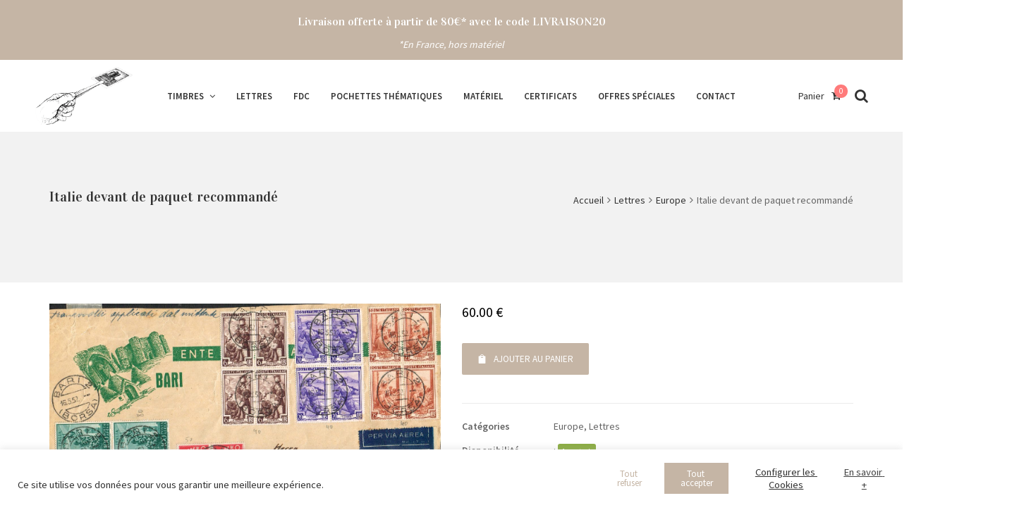

--- FILE ---
content_type: text/html; charset=UTF-8
request_url: https://vincphil.fr/produit/italie-devant-de-paquet-recommande/
body_size: 30974
content:
<!DOCTYPE html>
<html lang="fr-FR">
<head>
	<meta charset="UTF-8">
	<meta name="viewport" content="width=device-width, initial-scale=1">
	<link rel="profile" href="http://gmpg.org/xfn/11">
	<link rel="pingback" href="https://vincphil.fr/xmlrpc.php">
	<title>Italie devant de paquet recommandé &#8211; Vincennes Philatélie</title>
<meta name='robots' content='max-image-preview:large' />
	<style>img:is([sizes="auto" i], [sizes^="auto," i]) { contain-intrinsic-size: 3000px 1500px }</style>
	<link rel='dns-prefetch' href='//maxcdn.bootstrapcdn.com' />
<link rel='dns-prefetch' href='//fonts.googleapis.com' />
<link rel="alternate" type="application/rss+xml" title="Vincennes Philatélie &raquo; Flux" href="https://vincphil.fr/feed/" />
<link rel="alternate" type="application/rss+xml" title="Vincennes Philatélie &raquo; Flux des commentaires" href="https://vincphil.fr/comments/feed/" />
<link rel="alternate" type="application/rss+xml" title="Vincennes Philatélie &raquo; Italie devant de paquet recommandé Flux des commentaires" href="https://vincphil.fr/produit/italie-devant-de-paquet-recommande/feed/" />
<style type="text/css">.brave_popup{display:none}</style><script data-no-optimize="1"> var brave_popup_data = {}; var bravepop_emailValidation=false; var brave_popup_videos = {};  var brave_popup_formData = {};var brave_popup_adminUser = false; var brave_popup_pageInfo = {"type":"single","pageID":76691,"singleType":"product"};  var bravepop_emailSuggestions={};</script>		<!-- This site uses the Google Analytics by MonsterInsights plugin v9.10.0 - Using Analytics tracking - https://www.monsterinsights.com/ -->
							<script src="//www.googletagmanager.com/gtag/js?id=G-PVNVQMT802"  data-cfasync="false" data-wpfc-render="false" type="text/javascript" async></script>
			<script data-cfasync="false" data-wpfc-render="false" type="text/javascript">
				var mi_version = '9.10.0';
				var mi_track_user = true;
				var mi_no_track_reason = '';
								var MonsterInsightsDefaultLocations = {"page_location":"https:\/\/vincphil.fr\/produit\/italie-devant-de-paquet-recommande\/"};
								if ( typeof MonsterInsightsPrivacyGuardFilter === 'function' ) {
					var MonsterInsightsLocations = (typeof MonsterInsightsExcludeQuery === 'object') ? MonsterInsightsPrivacyGuardFilter( MonsterInsightsExcludeQuery ) : MonsterInsightsPrivacyGuardFilter( MonsterInsightsDefaultLocations );
				} else {
					var MonsterInsightsLocations = (typeof MonsterInsightsExcludeQuery === 'object') ? MonsterInsightsExcludeQuery : MonsterInsightsDefaultLocations;
				}

								var disableStrs = [
										'ga-disable-G-PVNVQMT802',
									];

				/* Function to detect opted out users */
				function __gtagTrackerIsOptedOut() {
					for (var index = 0; index < disableStrs.length; index++) {
						if (document.cookie.indexOf(disableStrs[index] + '=true') > -1) {
							return true;
						}
					}

					return false;
				}

				/* Disable tracking if the opt-out cookie exists. */
				if (__gtagTrackerIsOptedOut()) {
					for (var index = 0; index < disableStrs.length; index++) {
						window[disableStrs[index]] = true;
					}
				}

				/* Opt-out function */
				function __gtagTrackerOptout() {
					for (var index = 0; index < disableStrs.length; index++) {
						document.cookie = disableStrs[index] + '=true; expires=Thu, 31 Dec 2099 23:59:59 UTC; path=/';
						window[disableStrs[index]] = true;
					}
				}

				if ('undefined' === typeof gaOptout) {
					function gaOptout() {
						__gtagTrackerOptout();
					}
				}
								window.dataLayer = window.dataLayer || [];

				window.MonsterInsightsDualTracker = {
					helpers: {},
					trackers: {},
				};
				if (mi_track_user) {
					function __gtagDataLayer() {
						dataLayer.push(arguments);
					}

					function __gtagTracker(type, name, parameters) {
						if (!parameters) {
							parameters = {};
						}

						if (parameters.send_to) {
							__gtagDataLayer.apply(null, arguments);
							return;
						}

						if (type === 'event') {
														parameters.send_to = monsterinsights_frontend.v4_id;
							var hookName = name;
							if (typeof parameters['event_category'] !== 'undefined') {
								hookName = parameters['event_category'] + ':' + name;
							}

							if (typeof MonsterInsightsDualTracker.trackers[hookName] !== 'undefined') {
								MonsterInsightsDualTracker.trackers[hookName](parameters);
							} else {
								__gtagDataLayer('event', name, parameters);
							}
							
						} else {
							__gtagDataLayer.apply(null, arguments);
						}
					}

					__gtagTracker('js', new Date());
					__gtagTracker('set', {
						'developer_id.dZGIzZG': true,
											});
					if ( MonsterInsightsLocations.page_location ) {
						__gtagTracker('set', MonsterInsightsLocations);
					}
										__gtagTracker('config', 'G-PVNVQMT802', {"forceSSL":"true"} );
										window.gtag = __gtagTracker;										(function () {
						/* https://developers.google.com/analytics/devguides/collection/analyticsjs/ */
						/* ga and __gaTracker compatibility shim. */
						var noopfn = function () {
							return null;
						};
						var newtracker = function () {
							return new Tracker();
						};
						var Tracker = function () {
							return null;
						};
						var p = Tracker.prototype;
						p.get = noopfn;
						p.set = noopfn;
						p.send = function () {
							var args = Array.prototype.slice.call(arguments);
							args.unshift('send');
							__gaTracker.apply(null, args);
						};
						var __gaTracker = function () {
							var len = arguments.length;
							if (len === 0) {
								return;
							}
							var f = arguments[len - 1];
							if (typeof f !== 'object' || f === null || typeof f.hitCallback !== 'function') {
								if ('send' === arguments[0]) {
									var hitConverted, hitObject = false, action;
									if ('event' === arguments[1]) {
										if ('undefined' !== typeof arguments[3]) {
											hitObject = {
												'eventAction': arguments[3],
												'eventCategory': arguments[2],
												'eventLabel': arguments[4],
												'value': arguments[5] ? arguments[5] : 1,
											}
										}
									}
									if ('pageview' === arguments[1]) {
										if ('undefined' !== typeof arguments[2]) {
											hitObject = {
												'eventAction': 'page_view',
												'page_path': arguments[2],
											}
										}
									}
									if (typeof arguments[2] === 'object') {
										hitObject = arguments[2];
									}
									if (typeof arguments[5] === 'object') {
										Object.assign(hitObject, arguments[5]);
									}
									if ('undefined' !== typeof arguments[1].hitType) {
										hitObject = arguments[1];
										if ('pageview' === hitObject.hitType) {
											hitObject.eventAction = 'page_view';
										}
									}
									if (hitObject) {
										action = 'timing' === arguments[1].hitType ? 'timing_complete' : hitObject.eventAction;
										hitConverted = mapArgs(hitObject);
										__gtagTracker('event', action, hitConverted);
									}
								}
								return;
							}

							function mapArgs(args) {
								var arg, hit = {};
								var gaMap = {
									'eventCategory': 'event_category',
									'eventAction': 'event_action',
									'eventLabel': 'event_label',
									'eventValue': 'event_value',
									'nonInteraction': 'non_interaction',
									'timingCategory': 'event_category',
									'timingVar': 'name',
									'timingValue': 'value',
									'timingLabel': 'event_label',
									'page': 'page_path',
									'location': 'page_location',
									'title': 'page_title',
									'referrer' : 'page_referrer',
								};
								for (arg in args) {
																		if (!(!args.hasOwnProperty(arg) || !gaMap.hasOwnProperty(arg))) {
										hit[gaMap[arg]] = args[arg];
									} else {
										hit[arg] = args[arg];
									}
								}
								return hit;
							}

							try {
								f.hitCallback();
							} catch (ex) {
							}
						};
						__gaTracker.create = newtracker;
						__gaTracker.getByName = newtracker;
						__gaTracker.getAll = function () {
							return [];
						};
						__gaTracker.remove = noopfn;
						__gaTracker.loaded = true;
						window['__gaTracker'] = __gaTracker;
					})();
									} else {
										console.log("");
					(function () {
						function __gtagTracker() {
							return null;
						}

						window['__gtagTracker'] = __gtagTracker;
						window['gtag'] = __gtagTracker;
					})();
									}
			</script>
							<!-- / Google Analytics by MonsterInsights -->
		<script type="text/javascript">
/* <![CDATA[ */
window._wpemojiSettings = {"baseUrl":"https:\/\/s.w.org\/images\/core\/emoji\/16.0.1\/72x72\/","ext":".png","svgUrl":"https:\/\/s.w.org\/images\/core\/emoji\/16.0.1\/svg\/","svgExt":".svg","source":{"concatemoji":"https:\/\/vincphil.fr\/wp-includes\/js\/wp-emoji-release.min.js?ver=6.8.3"}};
/*! This file is auto-generated */
!function(s,n){var o,i,e;function c(e){try{var t={supportTests:e,timestamp:(new Date).valueOf()};sessionStorage.setItem(o,JSON.stringify(t))}catch(e){}}function p(e,t,n){e.clearRect(0,0,e.canvas.width,e.canvas.height),e.fillText(t,0,0);var t=new Uint32Array(e.getImageData(0,0,e.canvas.width,e.canvas.height).data),a=(e.clearRect(0,0,e.canvas.width,e.canvas.height),e.fillText(n,0,0),new Uint32Array(e.getImageData(0,0,e.canvas.width,e.canvas.height).data));return t.every(function(e,t){return e===a[t]})}function u(e,t){e.clearRect(0,0,e.canvas.width,e.canvas.height),e.fillText(t,0,0);for(var n=e.getImageData(16,16,1,1),a=0;a<n.data.length;a++)if(0!==n.data[a])return!1;return!0}function f(e,t,n,a){switch(t){case"flag":return n(e,"\ud83c\udff3\ufe0f\u200d\u26a7\ufe0f","\ud83c\udff3\ufe0f\u200b\u26a7\ufe0f")?!1:!n(e,"\ud83c\udde8\ud83c\uddf6","\ud83c\udde8\u200b\ud83c\uddf6")&&!n(e,"\ud83c\udff4\udb40\udc67\udb40\udc62\udb40\udc65\udb40\udc6e\udb40\udc67\udb40\udc7f","\ud83c\udff4\u200b\udb40\udc67\u200b\udb40\udc62\u200b\udb40\udc65\u200b\udb40\udc6e\u200b\udb40\udc67\u200b\udb40\udc7f");case"emoji":return!a(e,"\ud83e\udedf")}return!1}function g(e,t,n,a){var r="undefined"!=typeof WorkerGlobalScope&&self instanceof WorkerGlobalScope?new OffscreenCanvas(300,150):s.createElement("canvas"),o=r.getContext("2d",{willReadFrequently:!0}),i=(o.textBaseline="top",o.font="600 32px Arial",{});return e.forEach(function(e){i[e]=t(o,e,n,a)}),i}function t(e){var t=s.createElement("script");t.src=e,t.defer=!0,s.head.appendChild(t)}"undefined"!=typeof Promise&&(o="wpEmojiSettingsSupports",i=["flag","emoji"],n.supports={everything:!0,everythingExceptFlag:!0},e=new Promise(function(e){s.addEventListener("DOMContentLoaded",e,{once:!0})}),new Promise(function(t){var n=function(){try{var e=JSON.parse(sessionStorage.getItem(o));if("object"==typeof e&&"number"==typeof e.timestamp&&(new Date).valueOf()<e.timestamp+604800&&"object"==typeof e.supportTests)return e.supportTests}catch(e){}return null}();if(!n){if("undefined"!=typeof Worker&&"undefined"!=typeof OffscreenCanvas&&"undefined"!=typeof URL&&URL.createObjectURL&&"undefined"!=typeof Blob)try{var e="postMessage("+g.toString()+"("+[JSON.stringify(i),f.toString(),p.toString(),u.toString()].join(",")+"));",a=new Blob([e],{type:"text/javascript"}),r=new Worker(URL.createObjectURL(a),{name:"wpTestEmojiSupports"});return void(r.onmessage=function(e){c(n=e.data),r.terminate(),t(n)})}catch(e){}c(n=g(i,f,p,u))}t(n)}).then(function(e){for(var t in e)n.supports[t]=e[t],n.supports.everything=n.supports.everything&&n.supports[t],"flag"!==t&&(n.supports.everythingExceptFlag=n.supports.everythingExceptFlag&&n.supports[t]);n.supports.everythingExceptFlag=n.supports.everythingExceptFlag&&!n.supports.flag,n.DOMReady=!1,n.readyCallback=function(){n.DOMReady=!0}}).then(function(){return e}).then(function(){var e;n.supports.everything||(n.readyCallback(),(e=n.source||{}).concatemoji?t(e.concatemoji):e.wpemoji&&e.twemoji&&(t(e.twemoji),t(e.wpemoji)))}))}((window,document),window._wpemojiSettings);
/* ]]> */
</script>
<style id='wp-emoji-styles-inline-css' type='text/css'>

	img.wp-smiley, img.emoji {
		display: inline !important;
		border: none !important;
		box-shadow: none !important;
		height: 1em !important;
		width: 1em !important;
		margin: 0 0.07em !important;
		vertical-align: -0.1em !important;
		background: none !important;
		padding: 0 !important;
	}
</style>
<link rel='stylesheet' id='wp-block-library-css' href='https://vincphil.fr/wp-includes/css/dist/block-library/style.min.css?ver=6.8.3' type='text/css' media='all' />
<style id='classic-theme-styles-inline-css' type='text/css'>
/*! This file is auto-generated */
.wp-block-button__link{color:#fff;background-color:#32373c;border-radius:9999px;box-shadow:none;text-decoration:none;padding:calc(.667em + 2px) calc(1.333em + 2px);font-size:1.125em}.wp-block-file__button{background:#32373c;color:#fff;text-decoration:none}
</style>
<style id='global-styles-inline-css' type='text/css'>
:root{--wp--preset--aspect-ratio--square: 1;--wp--preset--aspect-ratio--4-3: 4/3;--wp--preset--aspect-ratio--3-4: 3/4;--wp--preset--aspect-ratio--3-2: 3/2;--wp--preset--aspect-ratio--2-3: 2/3;--wp--preset--aspect-ratio--16-9: 16/9;--wp--preset--aspect-ratio--9-16: 9/16;--wp--preset--color--black: #000000;--wp--preset--color--cyan-bluish-gray: #abb8c3;--wp--preset--color--white: #ffffff;--wp--preset--color--pale-pink: #f78da7;--wp--preset--color--vivid-red: #cf2e2e;--wp--preset--color--luminous-vivid-orange: #ff6900;--wp--preset--color--luminous-vivid-amber: #fcb900;--wp--preset--color--light-green-cyan: #7bdcb5;--wp--preset--color--vivid-green-cyan: #00d084;--wp--preset--color--pale-cyan-blue: #8ed1fc;--wp--preset--color--vivid-cyan-blue: #0693e3;--wp--preset--color--vivid-purple: #9b51e0;--wp--preset--gradient--vivid-cyan-blue-to-vivid-purple: linear-gradient(135deg,rgba(6,147,227,1) 0%,rgb(155,81,224) 100%);--wp--preset--gradient--light-green-cyan-to-vivid-green-cyan: linear-gradient(135deg,rgb(122,220,180) 0%,rgb(0,208,130) 100%);--wp--preset--gradient--luminous-vivid-amber-to-luminous-vivid-orange: linear-gradient(135deg,rgba(252,185,0,1) 0%,rgba(255,105,0,1) 100%);--wp--preset--gradient--luminous-vivid-orange-to-vivid-red: linear-gradient(135deg,rgba(255,105,0,1) 0%,rgb(207,46,46) 100%);--wp--preset--gradient--very-light-gray-to-cyan-bluish-gray: linear-gradient(135deg,rgb(238,238,238) 0%,rgb(169,184,195) 100%);--wp--preset--gradient--cool-to-warm-spectrum: linear-gradient(135deg,rgb(74,234,220) 0%,rgb(151,120,209) 20%,rgb(207,42,186) 40%,rgb(238,44,130) 60%,rgb(251,105,98) 80%,rgb(254,248,76) 100%);--wp--preset--gradient--blush-light-purple: linear-gradient(135deg,rgb(255,206,236) 0%,rgb(152,150,240) 100%);--wp--preset--gradient--blush-bordeaux: linear-gradient(135deg,rgb(254,205,165) 0%,rgb(254,45,45) 50%,rgb(107,0,62) 100%);--wp--preset--gradient--luminous-dusk: linear-gradient(135deg,rgb(255,203,112) 0%,rgb(199,81,192) 50%,rgb(65,88,208) 100%);--wp--preset--gradient--pale-ocean: linear-gradient(135deg,rgb(255,245,203) 0%,rgb(182,227,212) 50%,rgb(51,167,181) 100%);--wp--preset--gradient--electric-grass: linear-gradient(135deg,rgb(202,248,128) 0%,rgb(113,206,126) 100%);--wp--preset--gradient--midnight: linear-gradient(135deg,rgb(2,3,129) 0%,rgb(40,116,252) 100%);--wp--preset--font-size--small: 13px;--wp--preset--font-size--medium: 20px;--wp--preset--font-size--large: 36px;--wp--preset--font-size--x-large: 42px;--wp--preset--spacing--20: 0.44rem;--wp--preset--spacing--30: 0.67rem;--wp--preset--spacing--40: 1rem;--wp--preset--spacing--50: 1.5rem;--wp--preset--spacing--60: 2.25rem;--wp--preset--spacing--70: 3.38rem;--wp--preset--spacing--80: 5.06rem;--wp--preset--shadow--natural: 6px 6px 9px rgba(0, 0, 0, 0.2);--wp--preset--shadow--deep: 12px 12px 50px rgba(0, 0, 0, 0.4);--wp--preset--shadow--sharp: 6px 6px 0px rgba(0, 0, 0, 0.2);--wp--preset--shadow--outlined: 6px 6px 0px -3px rgba(255, 255, 255, 1), 6px 6px rgba(0, 0, 0, 1);--wp--preset--shadow--crisp: 6px 6px 0px rgba(0, 0, 0, 1);}:where(.is-layout-flex){gap: 0.5em;}:where(.is-layout-grid){gap: 0.5em;}body .is-layout-flex{display: flex;}.is-layout-flex{flex-wrap: wrap;align-items: center;}.is-layout-flex > :is(*, div){margin: 0;}body .is-layout-grid{display: grid;}.is-layout-grid > :is(*, div){margin: 0;}:where(.wp-block-columns.is-layout-flex){gap: 2em;}:where(.wp-block-columns.is-layout-grid){gap: 2em;}:where(.wp-block-post-template.is-layout-flex){gap: 1.25em;}:where(.wp-block-post-template.is-layout-grid){gap: 1.25em;}.has-black-color{color: var(--wp--preset--color--black) !important;}.has-cyan-bluish-gray-color{color: var(--wp--preset--color--cyan-bluish-gray) !important;}.has-white-color{color: var(--wp--preset--color--white) !important;}.has-pale-pink-color{color: var(--wp--preset--color--pale-pink) !important;}.has-vivid-red-color{color: var(--wp--preset--color--vivid-red) !important;}.has-luminous-vivid-orange-color{color: var(--wp--preset--color--luminous-vivid-orange) !important;}.has-luminous-vivid-amber-color{color: var(--wp--preset--color--luminous-vivid-amber) !important;}.has-light-green-cyan-color{color: var(--wp--preset--color--light-green-cyan) !important;}.has-vivid-green-cyan-color{color: var(--wp--preset--color--vivid-green-cyan) !important;}.has-pale-cyan-blue-color{color: var(--wp--preset--color--pale-cyan-blue) !important;}.has-vivid-cyan-blue-color{color: var(--wp--preset--color--vivid-cyan-blue) !important;}.has-vivid-purple-color{color: var(--wp--preset--color--vivid-purple) !important;}.has-black-background-color{background-color: var(--wp--preset--color--black) !important;}.has-cyan-bluish-gray-background-color{background-color: var(--wp--preset--color--cyan-bluish-gray) !important;}.has-white-background-color{background-color: var(--wp--preset--color--white) !important;}.has-pale-pink-background-color{background-color: var(--wp--preset--color--pale-pink) !important;}.has-vivid-red-background-color{background-color: var(--wp--preset--color--vivid-red) !important;}.has-luminous-vivid-orange-background-color{background-color: var(--wp--preset--color--luminous-vivid-orange) !important;}.has-luminous-vivid-amber-background-color{background-color: var(--wp--preset--color--luminous-vivid-amber) !important;}.has-light-green-cyan-background-color{background-color: var(--wp--preset--color--light-green-cyan) !important;}.has-vivid-green-cyan-background-color{background-color: var(--wp--preset--color--vivid-green-cyan) !important;}.has-pale-cyan-blue-background-color{background-color: var(--wp--preset--color--pale-cyan-blue) !important;}.has-vivid-cyan-blue-background-color{background-color: var(--wp--preset--color--vivid-cyan-blue) !important;}.has-vivid-purple-background-color{background-color: var(--wp--preset--color--vivid-purple) !important;}.has-black-border-color{border-color: var(--wp--preset--color--black) !important;}.has-cyan-bluish-gray-border-color{border-color: var(--wp--preset--color--cyan-bluish-gray) !important;}.has-white-border-color{border-color: var(--wp--preset--color--white) !important;}.has-pale-pink-border-color{border-color: var(--wp--preset--color--pale-pink) !important;}.has-vivid-red-border-color{border-color: var(--wp--preset--color--vivid-red) !important;}.has-luminous-vivid-orange-border-color{border-color: var(--wp--preset--color--luminous-vivid-orange) !important;}.has-luminous-vivid-amber-border-color{border-color: var(--wp--preset--color--luminous-vivid-amber) !important;}.has-light-green-cyan-border-color{border-color: var(--wp--preset--color--light-green-cyan) !important;}.has-vivid-green-cyan-border-color{border-color: var(--wp--preset--color--vivid-green-cyan) !important;}.has-pale-cyan-blue-border-color{border-color: var(--wp--preset--color--pale-cyan-blue) !important;}.has-vivid-cyan-blue-border-color{border-color: var(--wp--preset--color--vivid-cyan-blue) !important;}.has-vivid-purple-border-color{border-color: var(--wp--preset--color--vivid-purple) !important;}.has-vivid-cyan-blue-to-vivid-purple-gradient-background{background: var(--wp--preset--gradient--vivid-cyan-blue-to-vivid-purple) !important;}.has-light-green-cyan-to-vivid-green-cyan-gradient-background{background: var(--wp--preset--gradient--light-green-cyan-to-vivid-green-cyan) !important;}.has-luminous-vivid-amber-to-luminous-vivid-orange-gradient-background{background: var(--wp--preset--gradient--luminous-vivid-amber-to-luminous-vivid-orange) !important;}.has-luminous-vivid-orange-to-vivid-red-gradient-background{background: var(--wp--preset--gradient--luminous-vivid-orange-to-vivid-red) !important;}.has-very-light-gray-to-cyan-bluish-gray-gradient-background{background: var(--wp--preset--gradient--very-light-gray-to-cyan-bluish-gray) !important;}.has-cool-to-warm-spectrum-gradient-background{background: var(--wp--preset--gradient--cool-to-warm-spectrum) !important;}.has-blush-light-purple-gradient-background{background: var(--wp--preset--gradient--blush-light-purple) !important;}.has-blush-bordeaux-gradient-background{background: var(--wp--preset--gradient--blush-bordeaux) !important;}.has-luminous-dusk-gradient-background{background: var(--wp--preset--gradient--luminous-dusk) !important;}.has-pale-ocean-gradient-background{background: var(--wp--preset--gradient--pale-ocean) !important;}.has-electric-grass-gradient-background{background: var(--wp--preset--gradient--electric-grass) !important;}.has-midnight-gradient-background{background: var(--wp--preset--gradient--midnight) !important;}.has-small-font-size{font-size: var(--wp--preset--font-size--small) !important;}.has-medium-font-size{font-size: var(--wp--preset--font-size--medium) !important;}.has-large-font-size{font-size: var(--wp--preset--font-size--large) !important;}.has-x-large-font-size{font-size: var(--wp--preset--font-size--x-large) !important;}
:where(.wp-block-post-template.is-layout-flex){gap: 1.25em;}:where(.wp-block-post-template.is-layout-grid){gap: 1.25em;}
:where(.wp-block-columns.is-layout-flex){gap: 2em;}:where(.wp-block-columns.is-layout-grid){gap: 2em;}
:root :where(.wp-block-pullquote){font-size: 1.5em;line-height: 1.6;}
</style>
<link rel='stylesheet' id='cookie-law-info-css' href='https://vincphil.fr/wp-content/plugins/cookie-law-info/legacy/public/css/cookie-law-info-public.css?ver=3.3.6' type='text/css' media='all' />
<link rel='stylesheet' id='cookie-law-info-gdpr-css' href='https://vincphil.fr/wp-content/plugins/cookie-law-info/legacy/public/css/cookie-law-info-gdpr.css?ver=3.3.6' type='text/css' media='all' />
<link rel='stylesheet' id='wc-captcha-frontend-css' href='https://vincphil.fr/wp-content/plugins/wc-captcha/css/frontend.css?ver=6.8.3' type='text/css' media='all' />
<link rel='stylesheet' id='woof-css' href='https://vincphil.fr/wp-content/plugins/woocommerce-products-filter/css/front.css?ver=2.2.3' type='text/css' media='all' />
<link rel='stylesheet' id='chosen-drop-down-css' href='https://vincphil.fr/wp-content/plugins/woocommerce-products-filter/js/chosen/chosen.min.css?ver=2.2.3' type='text/css' media='all' />
<link rel='stylesheet' id='woocommerce-pdf-invoices-css' href='https://vincphil.fr/wp-content/plugins/woocommerce-ultimate-pdf-invoices/public/css/woocommerce-pdf-invoices-public.css?ver=1.3.14' type='text/css' media='all' />
<link rel='stylesheet' id='photoswipe-css' href='https://vincphil.fr/wp-content/plugins/woocommerce/assets/css/photoswipe/photoswipe.min.css?ver=10.3.5' type='text/css' media='all' />
<link rel='stylesheet' id='photoswipe-default-skin-css' href='https://vincphil.fr/wp-content/plugins/woocommerce/assets/css/photoswipe/default-skin/default-skin.min.css?ver=10.3.5' type='text/css' media='all' />
<style id='woocommerce-inline-inline-css' type='text/css'>
.woocommerce form .form-row .required { visibility: visible; }
</style>
<link rel='stylesheet' id='wr-custom-attributes-css' href='https://vincphil.fr/wp-content/plugins/wr-custom-attributes/assets/css/front-end.css?ver=6.8.3' type='text/css' media='all' />
<link rel='stylesheet' id='brands-styles-css' href='https://vincphil.fr/wp-content/plugins/woocommerce/assets/css/brands.css?ver=10.3.5' type='text/css' media='all' />
<link rel='stylesheet' id='wr-live-search-css' href='https://vincphil.fr/wp-content/plugins/wr-live-search/assets/css/frontend.css?ver=6.8.3' type='text/css' media='all' />
<link rel='stylesheet' id='font-awesome-css' href='https://maxcdn.bootstrapcdn.com/font-awesome/4.6.3/css/font-awesome.min.css?ver=4.6.3' type='text/css' media='all' />
<style id='font-awesome-inline-css' type='text/css'>
[data-font="FontAwesome"]:before {font-family: 'FontAwesome' !important;content: attr(data-icon) !important;speak: none !important;font-weight: normal !important;font-variant: normal !important;text-transform: none !important;line-height: 1 !important;font-style: normal !important;-webkit-font-smoothing: antialiased !important;-moz-osx-font-smoothing: grayscale !important;}
</style>
<link rel='stylesheet' id='scrollbar-css' href='https://vincphil.fr/wp-content/themes/wr-nitro/assets/3rd-party/jquery-scrollbar/jquery.scrollbar.css?ver=6.8.3' type='text/css' media='all' />
<link rel='stylesheet' id='wr-nitro-web-fonts-css' href='https://fonts.googleapis.com/css?family=Source+Sans+Pro%3A400%2C600%7CVidaloka%3A400&#038;subset=latin%2Clatin-ext&#038;ver=6.8.3' type='text/css' media='all' />
<link rel='stylesheet' id='wr-nitro-child-style-css' href='https://vincphil.fr/wp-content/themes/wr-nitro-child/style.css?ver=6.8.3' type='text/css' media='all' />
<link rel='stylesheet' id='nivo-lightbox-css' href='https://vincphil.fr/wp-content/themes/wr-nitro/assets/3rd-party/nivo-lightbox/nivo-lightbox.css?ver=6.8.3' type='text/css' media='all' />
<link rel='stylesheet' id='owl-carousel-css' href='https://vincphil.fr/wp-content/themes/wr-nitro/assets/3rd-party/owl-carousel/owl.carousel.min.css?ver=6.8.3' type='text/css' media='all' />
<link rel='stylesheet' id='wr-nitro-woocommerce-css' href='https://vincphil.fr/wp-content/themes/wr-nitro/assets/woorockets/css/woocommerce.css?ver=6.8.3' type='text/css' media='all' />
<link rel='stylesheet' id='wr-nitro-main-css' href='https://vincphil.fr/wp-content/themes/wr-nitro/assets/woorockets/css/main.css?ver=6.8.3' type='text/css' media='all' />
<style id='wr-nitro-main-inline-css' type='text/css'>
body {font-family: "Source Sans Pro";font-weight: 400;font-size: 100%;letter-spacing: 0px;line-height: 24px;}h1,h2,h3,h4,h5,h6 {letter-spacing: 0px;font-family: "Vidaloka";font-weight: 400;}h1 {font-size: 63px;line-height: 71.964px;}h2 {font-size: 45px;line-height: 50.886px;}h3 {font-size: 31px;line-height: 35.982px;}h4 {font-size: 22px;line-height: 25.452px;}h5 {font-size: 16px;line-height: 21.6px;}h6 {font-size: 11px;line-height: 12.726px;}.format-quote .quote-content,blockquote {font-family: "Vidaloka";}@media only screen and (min-width: 1024px) {.offset {position: relative;padding: 0px;}.offset:after {border-width: 0px;border-color: #ffffff;}.woocommerce-demo-store.offset {padding-top: 52px;}.woocommerce-demo-store.offset .demo_store {top: 0px;}.admin-bar.woocommerce-demo-store.offset .demo_store {top: 32px;}.mfp-wrap {top: 10px;height: calc(100% - 20px);}.admin-bar .mfp-wrap {top: 42px;height: calc(100% - 52px);}}.row {margin-left: -15px;margin-right: -15px;}.main-content, .primary-sidebar {padding-left: 15px;padding-right: 15px;}.primary-sidebar .widget {margin-bottom: 30px;}@media screen and (max-width: 800px) {.style-4 .p-single-images .product__badge {right: 15px;}}.container {max-width: 1170px;}@media screen and (max-width: 1024px) {.container {max-width: 100% !important;}}.site-title {padding-top: 80px;padding-bottom: 80px;min-height: 214px;background-color: #f2f2f2;color: #646464;}.site-title .breadcrumbs a,.woocommerce-breadcrumb a {color: #323232;}.site-title .breadcrumbs a:hover,.woocommerce-breadcrumb a:hover {color: #ff4064;}.site-title h1 {font-size: 44px;line-height: 44px;color: #323232;}.site-title .desc {font-size: px;line-height: px;}.post-title {padding-top: 100px;padding-bottom: 100px;}.post-title .entry-title {font-size: 45px;line-height: 45px;}#shop-main .products.grid-layout:not(.boxed),#shop-main .products.grid-layout.item-style-6 {margin: 0 -15px;}#woof_results_by_ajax .products {width: calc(100% + 30px);}#shop-main .products.grid-layout .product {padding: 15px;}#shop-sidebar .widget {margin-bottom: 30px;}@media (min-width: 769px) {#shop-main .products.grid-layout .product:nth-child(4n+1) {clear: both;}}@media (max-width: 768px) {#shop-main .products.grid-layout .product:nth-child(2n+1) {clear: both;}}#shop-main .products.masonry-layout {margin: 0 -15px;}#shop-main .products.masonry-layout .product {padding: 15px ;}#shop-main .products.masonry-layout.item-style-4 .product {padding-bottom: 10px;}.product__image.mask .mask-inner { background: rgba(0, 0, 0, 0.7) }.page-content .main-content {width: 100%;}.blog .primary-sidebar {width: 300px;}.blog .main-content {width: calc(100% - 300px);}.single-attachment .main-content,.single-post .main-content {width: 100%;}.b-single .entry-content {margin: 0 auto !important;max-width: 750px;}.archive #shop-main,.archive-shop {width: 100%;}.style-2 #shop-detail {width: 100%;}.nitro-gallery > .row {margin-left: -15px;margin-right: -15px;}.nitro-gallery .gallery-list .item {padding: 15px;}.archive .galleries .grid figure:nth-child(4n+1) {clear: both;}.archive .galleries > .row {margin: -15px;}.archive .galleries figure.hentry {padding: 15px;}.footer {background-color: #decdc0;}.footer .top {color: #646464;}.footer .top h1, .footer .top h2, .footer .top h3, .footer .top h4, .footer .top h5, .footer .top h6, .footer .widget_rss .widget-title a {color: #323232;}.footer .bot {background-color: #f2f2f2;color: #646464;} .footer .top a { color: #646464; } .footer .top a:hover { color: #c5b5a5; } .footer .bot a { color: #646464; } .footer .bot a:hover { color: #c5b5a5; }.error404 .wrapper {background-color:#f7f7f7;background-size:auto;background-position:center center;background-attachment:scroll;background-repeat:no-repeat;}.error404 .heading-404 * {font-size: 88px;line-height: 88px;color: #292929;font-weight: bold;}.widget-style-1 .widget {padding: 20px;background-color:#f2f2f2; border: 1px solid #ebebeb;padding: 20px;}.woof_container_inner > h4,.widget-style-1 .widget .widget-title {border-bottom: 1px solid #ebebeb;}.widget-style-1 .widget .widget-title {padding-bottom: 10px;}.meta-color,.entry-meta,.entry-meta a,.entry-meta span a,.entry-meta i,.sc-product-package .p-package-cat a,.widget li .info,blockquote,.b-single .single-nav > div > span,time, .irs-grid-text,.irs-min, .irs-max {color: #ababab;}::-webkit-input-placeholder {color: #ababab;}:-moz-placeholder {color: #ababab;}::-moz-placeholder {color: #ababab;}:-ms-input-placeholder {color: #ababab;}.irs-grid-pol, .irs-from, .irs-to, .irs-single {background: #ababab;}.nitro-line,.nitro-line > *,.nitro-line .yith-wcwl-add-to-wishlist a,.btb,select:not(.cate-search),ul li,input:not([type="submit"]):not([type="button"]):not(.submit):not(.button):not(.extenal-bdcl),.p-single-action .yith-wcwl-add-to-wishlist div a,textarea,table, th, td,.woocommerce-cart th,.woocommerce-cart td,blockquote,.quantity .btn-qty a:first-child,.widget ul li,.b-masonry .entry-meta,.comments-area .comment-form p,.woocommerce-cart .cart-collaterals section,.style-1 .woocommerce-tabs .tabs,.style-2 .clean-tab *:not(.submit),.style-3 .accordion-tabs > div,.style-3 .accordion-tabs,.style-4 .woocommerce-tabs .tabs li:not(:last-child),.default-tab .woocommerce-tabs .tabs,.woocommerce-page input[type="checkbox"] + label:before,#checkout_timeline,.timeline-horizontal,.page-numbers li span:not(.dots),.page-numbers li a:hover,.style-3 ul.page-numbers,.sc-product-package ul li,.woocommerce-cart .woocommerce > form,.woocommerce-page .form-container,.woocommerce-checkout .form-row input.input-text,.woocommerce-checkout .select2-container,.woocommerce-page .select2-container .select2-choice,.woocommerce-page .select2-drop-active,.grid.boxed.pag-number .product,.default-tab .woocommerce-tabs .wc-tabs > li,.vc_tta-tabs .vc_tta-tabs-container .vc_tta-tab,.wr-pricing-table.style-1 .pricing-item .inner,.wr-pricing-table.style-1 .pricing-item .pricing-header,.wr-pricing-table.style-3 .pricing-item .inner,.wr-pricing-table.style-4 .pricing-item .inner,.quickview-modal .info div[itemprop="description"],.quickview-modal .info .quickview-button, .quickview-modal .info .p-meta,.sc-product-package .product__btn_cart,.woocommerce .wishlist_table td.product-add-to-cart a.product__btn_cart,.pagination.wc-pagination .page-ajax a,.style-3 .accordion-tabs .panel,.style-2 .woocommerce-tabs div .panel,.woocommerce-cart .cart-collaterals .coupon,.vc_toggle, .vc_toggle.vc_toggle_active .vc_toggle_title,.wr-pricing-table.style-2 .pricing-item .pricing-footer,.wr-custom-attribute li:not(.selected) a,.wr-custom-attribute.color-picker li a:after,.wr-pricing-table.style-2 .pricing-item .pricing-footer,.chosen-container-multi .chosen-choices,.chosen-container .chosen-drop,.woof_redraw_zone .irs-slider,.woof_list_label .woof_label_term,.woof_label_count,.woof_sid_auto_shortcode, .woof_show_auto_form, .woof_hide_auto_form,.booking-pricing-info,.grid.boxed.pag-number:not(.sc-product):not(.sc-products) .product,.sc-products.grid-boxed-layout .product,.group-quantity .product__btn_cart {border-color: #ebebeb !important;}.sc-cat-list ul li ul {border-color: #ebebeb;}.sc-testimonials.style-2 .arrow,.sc-cat-list ul li a {border-bottom-color: #ebebeb !important;}.woocommerce-checkout #checkout_timeline li:not(:last-child):after,.vc_tta-tabs.vc_tta-style-style-7 .vc_tta-tabs-container:before,.vc_tta-tabs.vc_tta-style-style-4 .vc_tta-tabs-container .vc_tta-tab:before,.vc_tta-tabs.vc_tta-style-style-6 .vc_tta-tabs-container .vc_tta-tab:before,.vc_tta-tabs.vc_tta-style-style-2 .vc_tta-tabs-container:before,.wr-pricing-table .style-1 .pricing-item .units:before,.wr-pricing-table .style-3 .pricing-item .units:before,.widget_price_filter .ui-slider {background-color: #ebebeb;}select,textarea,.chosen-container-multi .chosen-choices,input:not([type="submit"]):not([type="button"]):not(.submit):not(.button),.woocommerce-checkout .select2-container,.select2-container .select2-choice,.select2-results .select2-highlighted,.select2-search {background-color: #f9f9f9;}.overlay_bg,.wr-mobile.woocommerce-page.archive .wrapper,.default-tab .woocommerce-tabs .wc-tabs > li a:hover,.default-tab .woocommerce-tabs .wc-tabs > li.active a,.widget ul li .count,.style-1 .woocommerce-tabs,.b-classic.boxed .post,.style-2 .woocommerce-tabs #comments .comment-text,.style-3 .woocommerce-tabs #comments .comment-text,.style-4 .woocommerce-tabs #comments .comment-text,.vc_progress_bar.style-1 .vc_single_bar,.vc_progress_bar.style-1 .vc_single_bar .vc_bar:before,.vc_progress_bar .vc_single_bar,.wr-pricing-table.style-2 .pricing-item .inner,.wr-pricing-table.style-3 .pricing-item .price-value,.wr-pricing-table.style-4 .pricing-item .inner:hover,[class*="b-"].default .entry-cat a,.widget .tagcloud a,.galleries .grid .item-inner,.single-gallery .wr-nitro-carousel .owl-dots > div span,.pagination.wc-pagination .page-ajax a,.entry-thumb i.body_bg:hover,.irs-min, .irs-max,.search-results .search-item,.woof_list_label .woof_label_term {background-color: #f2f2f2;}.vc_progress_bar.style-1 .vc_single_bar {border-color: #f2f2f2;}.style-2 .woocommerce-tabs #comments .comment_container:before,.style-3 .woocommerce-tabs #comments .comment_container:before,.style-4 .woocommerce-tabs #comments .comment_container:before,.comments-area .comment-list .comment-content-wrap:before,.b-classic.small.boxed .entry-thumb:before {border-right-color: #f2f2f2;}.rtl .b-classic.small.boxed .entry-thumb:before {border-left-color: #f2f2f2;}.sc-product-package ul li:before {color: #f2f2f2;}body .wrapper,.body_bg,.single-mobile-layout .p-single-info.fixed .p-single-action,.single-mobile-layout.product-type-variable .p-single-info.fixed .single_variation_wrap,.single-mobile-layout .wishlist-btn a,[class*="b-"].boxed .entry-cat a,.b-zigzag.default .entry-cat a,.wr-pricing-table.style-1 .pricing-item .inner,.select2-results,.product-btn-right .product__btn,.product-btn-center:not(.btn-inside-thumbnail) .product__action a,.nivo-lightbox-theme-default.nivo-lightbox-overlay,.style-1 .woocommerce-tabs #comments .comment-text,.woof_redraw_zone .irs-slider,.woof_redraw_zone .irs-bar,.style-5 .woocommerce-tabs #comments .comment-text,.style-2 .woocommerce-tabs.accordion-tabs #comments .comment-text {background-color: #ffffff;}.style-2 .woocommerce-tabs.accordion-tabs #comments .comment_container:before,.style-5 .woocommerce-tabs #comments .comment_container:before,.style-1 .woocommerce-tabs #comments .comment_container:before {border-right-color: #ffffff;}.sc-testimonials.style-2 .arrow span {border-bottom-color: #ffffff;}.body_bg_text,.irs-from, .irs-to, .irs-single {color: #ffffff;}body,.body_color,.entry-cat a,.p-meta a,.port-content .hentry .title .cat,.port-content .hentry .title .cat a,.nitro-member.style-1 .social a,.nitro-member.style-3 .social a,.select2-results li,.woocommerce-cart .shop_table .product-price .amount,.woocommerce-cart .cart_totals .cart-subtotal .amount,.color-dark,.icon_color,.icon_color * i,.single-mobile-layout .addition-product .add_to_cart_button i,.price del,.price del .amount,.star-rating:before,.wc-switch a.active,.select2-container .select2-choice,.single-gallery .wr-nitro-carousel .owl-dots > div.active span,.pagination.wc-pagination .page-ajax a,.nivo-lightbox-theme-default .nivo-lightbox-nav:before,.vc_toggle .vc_toggle_title .vc_toggle_icon:before,.vc_progress_bar.style-1 .vc_single_bar .vc_label > span,.wr-product-share h3,.woof_show_auto_form,.woocommerce-checkout .shop_table .cart-subtotal .amount,.woocommerce-checkout .shop_table .cart_item .amount,.style-5:not(.downloadable) .p-single-action .cart .wishlist-btn .tooltip {color: #646464;}.single-gallery .wr-nitro-carousel .owl-dots > div.active span,.single-gallery .wr-nitro-carousel .owl-dots > div:hover span,.woof_redraw_zone .irs-slider:after,.woof_redraw_zone .irs-line-left,.woof_redraw_zone .irs-line-right,.woof_redraw_zone .irs-line-mid {background-color: #646464;}.wr-nitro-carousel .owl-dots .owl-dot span {border-color: #646464;}.select2-container .select2-choice .select2-arrow b:after {border-top-color: #646464;}h1,h2,h3,h4,h5,h6,.heading-color,.heading-color > a,.entry-title,.entry-title a,.title a,[class*="title"] > a,.product__title a,.vc_tta-container .vc_tta.vc_general .vc_tta-tab > a,.wr-pricing-table .pricing-item .price-value,.woocommerce-checkout .shop_table th.product-name,.woocommerce-checkout .payment_methods li label,a:hover,.widget ul li a,.entry-meta a:hover,.hover-primary:hover,.vc_toggle .vc_toggle_title .vc_toggle_icon:hover:before,.vc_progress_bar.style-1 .vc_single_bar .vc_label {color: #323232;}.heading-bg,.widget_price_filter .ui-slider > *,.wr-pricing-table.style-3 .pricing-item .units:before  {background-color: #323232;}.widget_price_filter .ui-slider-handle {border-color: #323232;}.wr-btn,.button,button[class*="button"],.submit,input[type="submit"],a.button_sg,.yith-woocompare-widget a.compare {display: inline-block;text-align: center;white-space: nowrap;font-size: 13px;height: 45px;line-height: 41px;letter-spacing: 0px;padding: 0 20px;border: 2px solid;border-radius: 2px;text-transform: uppercase;}.p-single-action .actions-button a {line-height: 43px;height: 45px;width: 45px;}.plus-minus-button input {    height: 45px;}.qty-suffix {    line-height: 43px;        margin: 10px 10px 0 0 !important;}.quantity input[type="number"],.auction-ajax-change .quantity input {line-height: 41px;height: 43px;width: 43px;}.quantity {width: 77px;}.style-5:not(.downloadable) .p-single-action .cart .wishlist-btn {width: calc(100% - 87px);width: -webkit-calc(100% - 87px);margin-right: 0;}.quantity .btn-qty a {height: 22.5px;line-height: 22.5px;}.woocommerce-wishlist button[class*="button"],.woocommerce-wishlist .button {height: 45px !important;line-height: 41px !important;padding: 0 20px !important;border: 2px solid !important;border-radius: 2px !important;}.wr-btn-solid, .button, button[class*="button"], .submit, input[type="submit"]:not(.wr-btn-outline), a.button_sg, .yith-woocompare-widget a.compare {background-color: #323232;border-color: #323232;color: #fff;}.wr-btn-solid:hover, .button:hover, button[class*="button"]:hover, .submit:hover, input[type="submit"]:not(.wr-btn-outline):not([disabled]):hover, .yith-woocompare-widget a.compare:hover {background-color: #222;border-color: #323232;color: #fff;} .wr-btn.wr-btn-outline, .woocommerce-checkout .timeline-horizontal input.button.alt.prev, .sc-product-package .product__btn_cart, .woocommerce .wishlist_table td.product-add-to-cart a.product__btn_cart { background-color: rgba(255, 255, 255, 0); border-color: #323232;  color: #323232; }.wr-btn.wr-btn-outline:hover, .woocommerce-checkout .timeline-horizontal input.button.alt.prev:hover, .sc-product-package .product__btn_cart:hover, .woocommerce .wishlist_table td.product-add-to-cart a.product__btn_cart:hover {background-color: #222;border-color: #323232;color: #222;}.sc-product-package .product__btn_cart,.woocommerce .wishlist_table td.product-add-to-cart a.product__btn_cart,.list .product__action > div a,.p-single-action .product__compare > a,.p-single-action .yith-wcwl-add-to-wishlist a {border-radius: 2px;}#wr-back-top > a {width: 32px;height: 32px;line-height: 27px;font-size: 14px;}#wr-back-top > a:hover {color: #fff !important;}/**.cc-window.cc-floating {   display: none;}*/.cc-window.cc-floating {   display: none;}.woocommerce-cart .shop_table tbody .amount {    color: #000;}.woocommerce-cart .cart_totals .amount {    color: #000;}.woocommerce .price .amount {    color: #000;}.woocommerce .amount {    color: #000;}.product-btn-right .product__title a {    line-height: 24px;    color: #323232;}a,  {    color: #c5b5a5;}.wr-btn-solid, .button, button[class*="button"], .submit, input[type="submit"]:not(.wr-btn-outline), a.button_sg, .yith-woocompare-widget a.compare {    background-color: #c5b5a5;    border-color: #c5b5a5;}.product-btn-right .product__title a:hover {    color: #c5b5a5;}.site-title h1 {    font-size: 20px;    line-height: 24px;}/*cart btn style correction*/.wr-btn, .button, button[class*="button"], .submit, input[type="submit"], a.button_sg, .yith-woocompare-widget a.compare {float: none;}    .wr-btn, .button, button[class*="button"], .submit, input[type="submit"], a.button_sg, .yith-woocompare-widget a.compare{float: right;    margin-right: 20px;    margin-bottom: 10px;    margin-top: 10px;}.wr-btn-solid, .button, button[class*="button"], .submit, input[type="submit"]:not(.wr-btn-outline), a.button_sg, .yith-woocompare-widget a.compare {    background-color: #c5b5a5;    border-color: #c5b5a5;}.wr-btn-solid:hover, .button:hover, button[class*="button"]:hover, .submit:hover, input[type="submit"]:not(.wr-btn-outline):not([disabled]):hover, .yith-woocompare-widget a.compare:hover {    background-color: #fff;    border-color: #c5b5a5;    color: #c5b5a5;}/*card message design*/.wr-btn, .button, button[class*="button"], .submit, input[type="submit"], a.button_sg, .yith-woocompare-widget a.compare {float: none!important;}.page-id-7 #woocommerce-cart-notice-name {display:none;}/*Cookie bandeau*/.cli-bar-btn_container a {    white-space: pre-wrap;}@media (max-width: 375px){.cli-style-v2 .cli-bar-btn_container {    margin-left: -35px !important;    margin-top: 10px;}}/* UX Page de paiement */.form-row.validate-required {  font-size: 16px !important;  font-weight: 900 !important;}/* UX Page de commande */.checkout-button.button.alt.wc-forward {  background-color: #B58658;}/*cgv basket design*/.form-row .validate-required > .woocommerce-form__label {background-color: #ff0000d1!important; border: 1px white solid!important;padding: 10px;text-align: center;}.woocommerce-terms-and-conditions-link {color: white!important;}.woocommerce-terms-and-conditions-checkbox-text, .woocommerce-form__label > .required {color: white;}/*forms*/.form-captcha input {max-width: 50px;}a,.hover-main:hover,.mfp-close:hover,.format-audio .mejs-controls .mejs-time-rail .mejs-time-current,.post-title.style-2 a:hover,.b-single .post-tags a:hover,.port-cat a.selected,.port-content .hentry .action a:hover,.port-single .hentry .thumb .mask a:hover,.color-primary,.wc-switch a:hover,#p-preview .owl-buttons *:hover,.product__price .amount,.p-single-images .p-gallery .owl-buttons > *:hover,.woocommerce-cart .shop_table .cart_item:hover .remove:hover,.woocommerce-cart .shop_table .product-name a:hover,.woocommerce-cart .quantity .btn-qty a:hover,.woocommerce-cart .shop_table tbody .product-subtotal,.amount,[class*="title"]:hover > a,.widget .product-title:hover > a,.widget ul li a:hover,.widget-search button:hover,[class*="product"] ins,.woocommerce-account .user-link a:hover,.woocommerce-checkout #checkout_timeline.text li.active,.sc-social-network .info.outside a:hover,.vc_tta-container .vc_tta-tabs .vc_tta-tabs-container .vc_tta-tab.vc_active > a,.vc_tta-container .vc_tta-tabs .vc_tta-tabs-container .vc_tta-tab:hover > a,.page-numbers li span:not(.dots), .page-numbers li a:hover,.hb-minicart .mini_cart_item .info-item .title-item a:hover,.widget_shopping_cart_content .total .amount,.hb-minicart .action-top-bottom .quickview-outer .edit-cart:hover:before,.hb-minicart .action-top-bottom .remove-outer .remove:hover:before,.hb-cart-outer .dark-style .widget_shopping_cart_content .buttons .wc-forward:hover,.entry-cat a:hover,.style-2 .clean-tab .tabs li.active a,.style-2 .clean-tab .tabs li a:hover,.nitro-member .social a:hover,.maintenance.maintenance-style-2 .wr-countdown > div > div,.icon_color:hover,.icon_color > *:hover i,.gallery-fullscreen .wr-nitro-carousel .owl-nav > div:hover,.woocommerce .wishlist_table .remove-product:hover,.product__title a:hover,.star-rating span:before,.product__action-bottom > .product__btn:hover,.woocommerce-tabs .active a.tab-heading,.vc_toggle .vc_toggle_title:hover > *,.filters a.selected,.woof_label_count,.widget_nav_menu .current-menu-item a,.yith-wcwl-wishlistexistsbrowse.show i, .yith-wcwl-wishlistaddedbrowse.show i {color: #c5b5a5;}.loader,.style-2 .clean-tab .woocommerce-tabs .tabs li.active a,.style-3 .page-numbers li span:not(.dots),.style-3 .page-numbers li a:hover,.wr-nitro-carousel .owl-dots .owl-dot:hover span,.wr-nitro-carousel .owl-dots .owl-dot.active span,.p-single-images .flex-control-paging li a:hover,.p-single-images .flex-control-paging li .flex-active,.woof_list_label li .woof_label_term:hover,.woof_list_label li .woof_label_term.checked,#wr-back-top > a:hover {border-color: #c5b5a5 !important;}.sc-cat-list ul li a:hover,.wr-onepage-nav a span:before,.vc_toggle.vc_toggle_active,.sc-cat-list ul li ul {border-left-color: #c5b5a5;}.rtl .sc-cat-list ul li a:hover {border-right-color: #c5b5a5;}.bg-primary,.hover-bg-primary:hover,.product_list_widget .remove:hover,.sc-product-package .p-package-cart .button:hover,.sc-product-button a:hover,.sc-product-button.light .button span.tooltip:hover,.hb-minicart .action-top-bottom .edit-form-outer .edit-btn,.style-1 .woocommerce-tabs .tabs li.active a:before,.vc_tta-tabs.vc_tta-style-style-2 .vc_tta-tabs-container .vc_tta-tab:before,.vc_tta-tabs.vc_tta-style-style-3 .vc_tta-tabs-container .vc_tta-tab:before,.vc_tta-tabs.vc_tta-style-style-7 .vc_tta-tabs-container .vc_tta-tab:before,.woof_container_inner > h4:before,.widget-style-2 .widget .widget-title:before,.widget-style-3 .widget .widget-title:before,.wr-onepage-nav a span,.wr-nitro-carousel .owl-dots .owl-dot.active span,.wr-nitro-carousel .owl-dots .owl-dot:hover span,.p-single-images .flex-control-paging li a.flex-active,.p-single-images .flex-control-paging li a:hover,.woof_list_label li .woof_label_term:hover,.woof_list_label li .woof_label_term.checked,.page-links a:hover,.page-links a:focus,.woocommerce-account .form-container .woocommerce-MyAccount-navigation li.is-active:after,.wr-pricing-table.style-1 .pricing-item .units:before {background-color: #c5b5a5;} .header  {border-radius:0px;}.hb-s1i2{border-radius:0px;padding-bottom:10px;padding-left:10px;padding-right:10px;padding-top:10px;} .header .section-1{border-radius:0px;}.header .section-1 .container{background-color:#c5b5a5;border-radius:0px;max-width:100%;}.header .hb-s2i1 img{max-width: 138px}.hb-s2i1{border-radius:0px;color:#333333;font-size:20px;font-weight:400;letter-spacing:0px;line-height:30px;padding-bottom:10px;padding-left:10px;padding-right:10px;padding-top:10px;}.header .element-item.hb-s2i4{border-radius:0px;padding-bottom:5px;padding-left:10px;padding-right:10px;padding-top:5px;}.hb-s2i4,.hb-s2i4 a{font-family:Source Sans Pro;font-size:13px;font-weight:600;letter-spacing:0px;line-height:21px;text-transform:uppercase;}.hb-s2i4.site-navigator-outer a,.hb-s2i4.site-navigator-outer .menu-more .icon-more,.hb-s2i4.site-navigator-outer .menu-breadcrumbs{color: #333333}.hb-s2i4.site-navigator-outer .menu-more .icon-more .wr-burger-menu:before{background: #333333}.hb-s2i4.site-navigator-outer .menu-more .icon-more .wr-burger-menu:after{border-top-color: #333333; border-bottom-color: #333333}.hb-s2i4 .menu-default ul a,.hb-s2i4 .mm-container,.hb-s2i4 .mm-container a{font-style:normal;text-decoration:none;text-transform:none;font-weight:400;}.hb-s2i4.site-navigator-outer li.menu-default ul{width:230px}.header .hb-s2i4 .site-navigator > .menu-item > .menu-item-link,.header .hb-s2i4 .site-navigator > li.menu-item-language > a { padding-left: 15px; padding-right: 15px}.hb-s2i4 .mm-container .title-column { font-size: 16px}.hb-s2i4.site-navigator-outer li.menu-item:hover > .menu-item-link,.hb-s2i4 .site-navigator > .current-menu-ancestor > .menu-item-link,.hb-s2i4 .site-navigator > .current-menu-item > .menu-item-link,.hb-s2i4.site-navigator-outer .menu-more .nav-more .site-navigator li.menu-item:hover > .menu-item-link,.hb-s2i4.site-navigator-outer .menu-item-link:hover,.header.vertical-layout .text-layout .hb-s2i4.site-navigator-outer.animation-vertical-accordion .active-accordion > .menu-item-link,.hb-menu-outer .animation-vertical-accordion.hb-s2i4.site-navigator-outer.animation-vertical-accordion .active-accordion > .menu-item-link,.hb-s2i4 .mm-container-outer .menu-item-link:hover,.hb-s2i4.site-navigator-outer .menu-breadcrumbs .element-breadcrumbs:not(:last-child) span:hover { color:#c5b5a5}.hb-s2i6 .title-cart {color:#333333}.hb-s2i6 .mini-price .amount{color:#c5b5a5}.hb-s2i6{border-radius:0px;padding-bottom:10px;padding-left:10px;padding-right:10px;padding-top:10px;}.hb-s2i6 .cart-control i{ color: #333333; font-size: 14px }.hb-s2i6:hover .cart-control > i{ color: #c5b5a5 }.header .hb-s2i7{border-radius:0px;}.header .hb-s2i7 .open:hover{color:#c5b5a5}.header .hb-s2i7 .open{color:#333333;font-size:20px;}.hb-s2i7 .txt-livesearch{ width: 300px !important } .header .section-2{border-radius:0px;padding-bottom:0px;padding-top:0px;}.header .section-2 .container{border-radius:0px;max-width:1200px;} .header .section-3{border-radius:0px;}.header .section-3 .container{border-radius:0px;max-width:1170px;}
</style>
<script type="text/template" id="tmpl-variation-template">
	<div class="woocommerce-variation-description">{{{ data.variation.variation_description }}}</div>
	<div class="woocommerce-variation-price">{{{ data.variation.price_html }}}</div>
	<div class="woocommerce-variation-availability">{{{ data.variation.availability_html }}}</div>
</script>
<script type="text/template" id="tmpl-unavailable-variation-template">
	<p role="alert">Désolé, ce produit n&rsquo;est pas disponible. Veuillez choisir une combinaison différente.</p>
</script>
<script type="text/javascript" src="https://vincphil.fr/wp-content/plugins/google-analytics-for-wordpress/assets/js/frontend-gtag.min.js?ver=9.10.0" id="monsterinsights-frontend-script-js" async="async" data-wp-strategy="async"></script>
<script data-cfasync="false" data-wpfc-render="false" type="text/javascript" id='monsterinsights-frontend-script-js-extra'>/* <![CDATA[ */
var monsterinsights_frontend = {"js_events_tracking":"true","download_extensions":"doc,pdf,ppt,zip,xls,docx,pptx,xlsx","inbound_paths":"[]","home_url":"https:\/\/vincphil.fr","hash_tracking":"false","v4_id":"G-PVNVQMT802"};/* ]]> */
</script>
<script type="text/javascript" src="https://vincphil.fr/wp-includes/js/jquery/jquery.min.js?ver=3.7.1" id="jquery-core-js"></script>
<script type="text/javascript" src="https://vincphil.fr/wp-includes/js/jquery/jquery-migrate.min.js?ver=3.4.1" id="jquery-migrate-js"></script>
<script type="text/javascript" id="cookie-law-info-js-extra">
/* <![CDATA[ */
var Cli_Data = {"nn_cookie_ids":[],"cookielist":[],"non_necessary_cookies":[],"ccpaEnabled":"","ccpaRegionBased":"","ccpaBarEnabled":"","strictlyEnabled":["necessary","obligatoire"],"ccpaType":"gdpr","js_blocking":"1","custom_integration":"","triggerDomRefresh":"","secure_cookies":""};
var cli_cookiebar_settings = {"animate_speed_hide":"500","animate_speed_show":"500","background":"#FFF","border":"#b1a6a6c2","border_on":"","button_1_button_colour":"#c5b5a5","button_1_button_hover":"#9e9184","button_1_link_colour":"#fff","button_1_as_button":"1","button_1_new_win":"","button_2_button_colour":"#333","button_2_button_hover":"#292929","button_2_link_colour":"#444","button_2_as_button":"","button_2_hidebar":"","button_3_button_colour":"#ffffff","button_3_button_hover":"#cccccc","button_3_link_colour":"#c5b5a5","button_3_as_button":"1","button_3_new_win":"","button_4_button_colour":"#000","button_4_button_hover":"#000000","button_4_link_colour":"#333333","button_4_as_button":"","button_7_button_colour":"#61a229","button_7_button_hover":"#4e8221","button_7_link_colour":"#fff","button_7_as_button":"1","button_7_new_win":"","font_family":"inherit","header_fix":"","notify_animate_hide":"1","notify_animate_show":"","notify_div_id":"#cookie-law-info-bar","notify_position_horizontal":"right","notify_position_vertical":"bottom","scroll_close":"","scroll_close_reload":"","accept_close_reload":"","reject_close_reload":"","showagain_tab":"","showagain_background":"#fff","showagain_border":"#000","showagain_div_id":"#cookie-law-info-again","showagain_x_position":"100px","text":"#333333","show_once_yn":"","show_once":"10000","logging_on":"","as_popup":"","popup_overlay":"1","bar_heading_text":"","cookie_bar_as":"banner","popup_showagain_position":"bottom-right","widget_position":"left"};
var log_object = {"ajax_url":"https:\/\/vincphil.fr\/wp-admin\/admin-ajax.php"};
/* ]]> */
</script>
<script type="text/javascript" src="https://vincphil.fr/wp-content/plugins/cookie-law-info/legacy/public/js/cookie-law-info-public.js?ver=3.3.6" id="cookie-law-info-js"></script>
<script type="text/javascript" src="https://vincphil.fr/wp-content/plugins/woocommerce/assets/js/jquery-blockui/jquery.blockUI.min.js?ver=2.7.0-wc.10.3.5" id="wc-jquery-blockui-js" data-wp-strategy="defer"></script>
<script type="text/javascript" id="wc-add-to-cart-js-extra">
/* <![CDATA[ */
var wc_add_to_cart_params = {"ajax_url":"\/wp-admin\/admin-ajax.php","wc_ajax_url":"\/?wc-ajax=%%endpoint%%","i18n_view_cart":"Voir le panier","cart_url":"https:\/\/vincphil.fr\/panier\/","is_cart":"","cart_redirect_after_add":"yes"};
/* ]]> */
</script>
<script type="text/javascript" src="https://vincphil.fr/wp-content/plugins/woocommerce/assets/js/frontend/add-to-cart.min.js?ver=10.3.5" id="wc-add-to-cart-js" data-wp-strategy="defer"></script>
<script type="text/javascript" src="https://vincphil.fr/wp-content/plugins/woocommerce/assets/js/flexslider/jquery.flexslider.min.js?ver=2.7.2-wc.10.3.5" id="wc-flexslider-js" defer="defer" data-wp-strategy="defer"></script>
<script type="text/javascript" src="https://vincphil.fr/wp-content/plugins/woocommerce/assets/js/photoswipe/photoswipe.min.js?ver=4.1.1-wc.10.3.5" id="wc-photoswipe-js" defer="defer" data-wp-strategy="defer"></script>
<script type="text/javascript" src="https://vincphil.fr/wp-content/plugins/woocommerce/assets/js/photoswipe/photoswipe-ui-default.min.js?ver=4.1.1-wc.10.3.5" id="wc-photoswipe-ui-default-js" defer="defer" data-wp-strategy="defer"></script>
<script type="text/javascript" id="wc-single-product-js-extra">
/* <![CDATA[ */
var wc_single_product_params = {"i18n_required_rating_text":"Veuillez s\u00e9lectionner une note","i18n_rating_options":["1\u00a0\u00e9toile sur 5","2\u00a0\u00e9toiles sur 5","3\u00a0\u00e9toiles sur 5","4\u00a0\u00e9toiles sur 5","5\u00a0\u00e9toiles sur 5"],"i18n_product_gallery_trigger_text":"Voir la galerie d\u2019images en plein \u00e9cran","review_rating_required":"yes","flexslider":{"rtl":false,"animation":"slide","smoothHeight":false,"slideshow":false,"directionNav":false,"controlNav":false,"animationSpeed":500,"animationLoop":false},"zoom_enabled":"","zoom_options":[],"photoswipe_enabled":"1","photoswipe_options":{"shareEl":false,"closeOnScroll":false,"history":false,"hideAnimationDuration":0,"showAnimationDuration":0},"flexslider_enabled":"1"};
/* ]]> */
</script>
<script type="text/javascript" src="https://vincphil.fr/wp-content/plugins/woocommerce/assets/js/frontend/single-product.min.js?ver=10.3.5" id="wc-single-product-js" defer="defer" data-wp-strategy="defer"></script>
<script type="text/javascript" src="https://vincphil.fr/wp-content/plugins/woocommerce/assets/js/js-cookie/js.cookie.min.js?ver=2.1.4-wc.10.3.5" id="wc-js-cookie-js" defer="defer" data-wp-strategy="defer"></script>
<script type="text/javascript" id="woocommerce-js-extra">
/* <![CDATA[ */
var woocommerce_params = {"ajax_url":"\/wp-admin\/admin-ajax.php","wc_ajax_url":"\/?wc-ajax=%%endpoint%%","i18n_password_show":"Afficher le mot de passe","i18n_password_hide":"Masquer le mot de passe"};
/* ]]> */
</script>
<script type="text/javascript" src="https://vincphil.fr/wp-content/plugins/woocommerce/assets/js/frontend/woocommerce.min.js?ver=10.3.5" id="woocommerce-js" defer="defer" data-wp-strategy="defer"></script>
<script type="text/javascript" src="https://vincphil.fr/wp-content/plugins/wr-custom-attributes/assets/js/front-end.js?ver=6.8.3" id="wr-custom-attributes-js"></script>
<script type="text/javascript" src="https://vincphil.fr/wp-content/plugins/js_composer/assets/js/vendors/woocommerce-add-to-cart.js?ver=6.2.0" id="vc_woocommerce-add-to-cart-js-js"></script>
<script type="text/javascript" src="https://vincphil.fr/wp-includes/js/underscore.min.js?ver=1.13.7" id="underscore-js"></script>
<script type="text/javascript" id="wp-util-js-extra">
/* <![CDATA[ */
var _wpUtilSettings = {"ajax":{"url":"\/wp-admin\/admin-ajax.php"}};
/* ]]> */
</script>
<script type="text/javascript" src="https://vincphil.fr/wp-includes/js/wp-util.min.js?ver=6.8.3" id="wp-util-js"></script>
<script type="text/javascript" id="wc-add-to-cart-variation-js-extra">
/* <![CDATA[ */
var wc_add_to_cart_variation_params = {"wc_ajax_url":"\/?wc-ajax=%%endpoint%%","i18n_no_matching_variations_text":"D\u00e9sol\u00e9, aucun produit ne r\u00e9pond \u00e0 vos crit\u00e8res. Veuillez choisir une combinaison diff\u00e9rente.","i18n_make_a_selection_text":"Veuillez s\u00e9lectionner des options du produit avant de l\u2019ajouter \u00e0 votre panier.","i18n_unavailable_text":"D\u00e9sol\u00e9, ce produit n\u2019est pas disponible. Veuillez choisir une combinaison diff\u00e9rente.","i18n_reset_alert_text":"Votre s\u00e9lection a \u00e9t\u00e9 r\u00e9initialis\u00e9e. Veuillez s\u00e9lectionner des options du produit avant de l\u2019ajouter \u00e0 votre panier."};
/* ]]> */
</script>
<script type="text/javascript" src="https://vincphil.fr/wp-content/plugins/woocommerce/assets/js/frontend/add-to-cart-variation.min.js?ver=10.3.5" id="wc-add-to-cart-variation-js" defer="defer" data-wp-strategy="defer"></script>
<script type="text/javascript" id="wc-cart-fragments-js-extra">
/* <![CDATA[ */
var wc_cart_fragments_params = {"ajax_url":"\/wp-admin\/admin-ajax.php","wc_ajax_url":"\/?wc-ajax=%%endpoint%%","cart_hash_key":"wc_cart_hash_47a5580b6f788c03d6c7104da5b80a12","fragment_name":"wc_fragments_47a5580b6f788c03d6c7104da5b80a12","request_timeout":"5000"};
/* ]]> */
</script>
<script type="text/javascript" src="https://vincphil.fr/wp-content/plugins/woocommerce/assets/js/frontend/cart-fragments.min.js?ver=10.3.5" id="wc-cart-fragments-js" defer="defer" data-wp-strategy="defer"></script>
<link rel="https://api.w.org/" href="https://vincphil.fr/wp-json/" /><link rel="alternate" title="JSON" type="application/json" href="https://vincphil.fr/wp-json/wp/v2/product/76691" /><link rel="EditURI" type="application/rsd+xml" title="RSD" href="https://vincphil.fr/xmlrpc.php?rsd" />
<meta name="generator" content="WordPress 6.8.3" />
<meta name="generator" content="WooCommerce 10.3.5" />
<link rel="canonical" href="https://vincphil.fr/produit/italie-devant-de-paquet-recommande/" />
<link rel='shortlink' href='https://vincphil.fr/?p=76691' />
<link rel="alternate" title="oEmbed (JSON)" type="application/json+oembed" href="https://vincphil.fr/wp-json/oembed/1.0/embed?url=https%3A%2F%2Fvincphil.fr%2Fproduit%2Fitalie-devant-de-paquet-recommande%2F" />
<link rel="alternate" title="oEmbed (XML)" type="text/xml+oembed" href="https://vincphil.fr/wp-json/oembed/1.0/embed?url=https%3A%2F%2Fvincphil.fr%2Fproduit%2Fitalie-devant-de-paquet-recommande%2F&#038;format=xml" />
<meta name="generator" content="Redux 4.5.8" /><script>			var WRAjaxURL 	    = 'https://vincphil.fr/wp-admin/admin-ajax.php';
			var WR_CURRENT_URL 	= 'https://vincphil.fr/produit/italie-devant-de-paquet-recommande/';
			var WR_URL 	        = 'https://vincphil.fr';
			var _nonce_wr_nitro = '1629802d31';
			var _WR_THEME_URL   = 'https://vincphil.fr/wp-content/themes/wr-nitro';
			var WR_CART_URL    = 'https://vincphil.fr/panier/';
		</script>	<noscript><style>.woocommerce-product-gallery{ opacity: 1 !important; }</style></noscript>
	<meta name="generator" content="Powered by WPBakery Page Builder - drag and drop page builder for WordPress."/>
<meta name="generator" content="Powered by Slider Revolution 6.2.2 - responsive, Mobile-Friendly Slider Plugin for WordPress with comfortable drag and drop interface." />
<link rel="icon" href="https://vincphil.fr/wp-content/uploads/2018/07/vincphil_favicon-60x60.png" sizes="32x32" />
<link rel="icon" href="https://vincphil.fr/wp-content/uploads/2018/07/vincphil_favicon.png" sizes="192x192" />
<link rel="apple-touch-icon" href="https://vincphil.fr/wp-content/uploads/2018/07/vincphil_favicon.png" />
<meta name="msapplication-TileImage" content="https://vincphil.fr/wp-content/uploads/2018/07/vincphil_favicon.png" />
<script type="text/javascript">function setREVStartSize(e){			
			try {								
				var pw = document.getElementById(e.c).parentNode.offsetWidth,
					newh;
				pw = pw===0 || isNaN(pw) ? window.innerWidth : pw;
				e.tabw = e.tabw===undefined ? 0 : parseInt(e.tabw);
				e.thumbw = e.thumbw===undefined ? 0 : parseInt(e.thumbw);
				e.tabh = e.tabh===undefined ? 0 : parseInt(e.tabh);
				e.thumbh = e.thumbh===undefined ? 0 : parseInt(e.thumbh);
				e.tabhide = e.tabhide===undefined ? 0 : parseInt(e.tabhide);
				e.thumbhide = e.thumbhide===undefined ? 0 : parseInt(e.thumbhide);
				e.mh = e.mh===undefined || e.mh=="" || e.mh==="auto" ? 0 : parseInt(e.mh,0);		
				if(e.layout==="fullscreen" || e.l==="fullscreen") 						
					newh = Math.max(e.mh,window.innerHeight);				
				else{					
					e.gw = Array.isArray(e.gw) ? e.gw : [e.gw];
					for (var i in e.rl) if (e.gw[i]===undefined || e.gw[i]===0) e.gw[i] = e.gw[i-1];					
					e.gh = e.el===undefined || e.el==="" || (Array.isArray(e.el) && e.el.length==0)? e.gh : e.el;
					e.gh = Array.isArray(e.gh) ? e.gh : [e.gh];
					for (var i in e.rl) if (e.gh[i]===undefined || e.gh[i]===0) e.gh[i] = e.gh[i-1];
										
					var nl = new Array(e.rl.length),
						ix = 0,						
						sl;					
					e.tabw = e.tabhide>=pw ? 0 : e.tabw;
					e.thumbw = e.thumbhide>=pw ? 0 : e.thumbw;
					e.tabh = e.tabhide>=pw ? 0 : e.tabh;
					e.thumbh = e.thumbhide>=pw ? 0 : e.thumbh;					
					for (var i in e.rl) nl[i] = e.rl[i]<window.innerWidth ? 0 : e.rl[i];
					sl = nl[0];									
					for (var i in nl) if (sl>nl[i] && nl[i]>0) { sl = nl[i]; ix=i;}															
					var m = pw>(e.gw[ix]+e.tabw+e.thumbw) ? 1 : (pw-(e.tabw+e.thumbw)) / (e.gw[ix]);					

					newh =  (e.type==="carousel" && e.justify==="true" ? e.gh[ix] : (e.gh[ix] * m)) + (e.tabh + e.thumbh);
				}			
				
				if(window.rs_init_css===undefined) window.rs_init_css = document.head.appendChild(document.createElement("style"));					
				document.getElementById(e.c).height = newh;
				window.rs_init_css.innerHTML += "#"+e.c+"_wrapper { height: "+newh+"px }";				
			} catch(e){
				console.log("Failure at Presize of Slider:" + e)
			}					   
		  };</script>
        <script type="text/javascript">
            var woof_is_permalink =1;

            var woof_shop_page = "";
        
            var woof_really_curr_tax = {};
            var woof_current_page_link = location.protocol + '//' + location.host + location.pathname;
            //***lets remove pagination from woof_current_page_link
            woof_current_page_link = woof_current_page_link.replace(/\page\/[0-9]+/, "");
                            woof_current_page_link = "https://vincphil.fr/shop/";
                            var woof_link = 'https://vincphil.fr/wp-content/plugins/woocommerce-products-filter/';

                </script>

                <script>

            var woof_ajaxurl = "https://vincphil.fr/wp-admin/admin-ajax.php";

            var woof_lang = {
                'orderby': "orderby",
                'date': "date",
                'perpage': "per page",
                'pricerange': "price range",
                'menu_order': "menu order",
                'popularity': "popularity",
                'rating': "rating",
                'price': "price low to high",
                'price-desc': "price high to low"
            };

            if (typeof woof_lang_custom == 'undefined') {
                var woof_lang_custom = {};/*!!important*/
            }

            //***

            var woof_is_mobile = 0;
        


            var woof_show_price_search_button = 0;
            var woof_show_price_search_type = 0;
        
            var woof_show_price_search_type = 3;

            var swoof_search_slug = "nitro";

        
            var icheck_skin = {};
                        icheck_skin = 'none';
        
            var is_woof_use_chosen =1;

        

            var woof_current_values = '[]';
            //+++
            var woof_lang_loading = "Loading ...";

        
            var woof_lang_show_products_filter = "show products filter";
            var woof_lang_hide_products_filter = "hide products filter";
            var woof_lang_pricerange = "price range";

            //+++

            var woof_use_beauty_scroll =0;
            //+++
            var woof_autosubmit =1;
            var woof_ajaxurl = "https://vincphil.fr/wp-admin/admin-ajax.php";
            /*var woof_submit_link = "";*/
            var woof_is_ajax = 0;
            var woof_ajax_redraw = 0;
            var woof_ajax_page_num =1;
            var woof_ajax_first_done = false;
            var woof_checkboxes_slide_flag = true;


            //toggles
            var woof_toggle_type = "text";

            var woof_toggle_closed_text = "-";
            var woof_toggle_opened_text = "+";

            var woof_toggle_closed_image = "https://vincphil.fr/wp-content/plugins/woocommerce-products-filter/img/plus3.png";
            var woof_toggle_opened_image = "https://vincphil.fr/wp-content/plugins/woocommerce-products-filter/img/minus3.png";


            //indexes which can be displayed in red buttons panel
                    var woof_accept_array = ["min_price", "orderby", "perpage", ,"product_brand","product_visibility","product_cat","product_tag","pa_colors","pa_fabric","pa_hat-size","pa_outerwear-size","pa_shoes-size","pa_size"];

        


            //***
            //for extensions

            var woof_ext_init_functions = null;
        

        
            var woof_overlay_skin = "default";

            jQuery(function () {
                try
                {
                    woof_current_values = jQuery.parseJSON(woof_current_values);
                } catch (e)
                {
                    woof_current_values = null;
                }
                if (woof_current_values == null || woof_current_values.length == 0) {
                    woof_current_values = {};
                }

            });

            function woof_js_after_ajax_done() {
                jQuery(document).trigger('woof_ajax_done');
                    }
        </script>
        <noscript><style> .wpb_animate_when_almost_visible { opacity: 1; }</style></noscript><style id="wr-nitro-toolkit-inline" type="text/css"></style>
</head>

<body class="wp-singular product-template-default single single-product postid-76691 wp-theme-wr-nitro wp-child-theme-wr-nitro-child theme-wr-nitro woocommerce woocommerce-page woocommerce-no-js mask wr-desktop wpb-js-composer js-comp-ver-6.2.0 vc_responsive"   itemscope="itemscope" itemtype="http://schema.org/WebPage" >

	
	<div class="wrapper-outer"><div class="wrapper">
				<div class="header-outer clear inherit" data-id="6574"  role="banner" itemscope="itemscope" itemtype="http://schema.org/WPHeader" ><header class="header clear horizontal-layout hb-custom"><div class="hb-section-outer clear"><div class="clear hb-section section-1" ><div class="container clear"><div class="element-item hb-flex"></div><div class="element-item hb-text hb-s1i2"><div class="content-text"><h5 style="text-align: center;"><span style="color: #ffffff;">Livraison offerte à partir de 80€* avec le code LIVRAISON20</span></h5><p style="text-align: center;"><span style="color: #ffffff;"><em>*En France, hors matériel</em></span></p></div></div><div class="element-item hb-flex"></div></div></div></div><div class="hb-section-outer clear"><div class="clear hb-section section-2" ><div class="container clear"><div class="element-item hb-logo hb-s2i1 image-type"><div class="content-logo"><a href="https://vincphil.fr/"><img width="138" height="10"  src="https://vincphil.fr/wp-content/uploads/2018/07/vincphil_logo.png"  alt="Vincennes Philatélie" /></a></div></div><div class="element-item hb-flex"></div><div class="element-item hb-flex"></div><div class="element-item hb-menu hb-s2i4 text-layout center-element"  data-animation="scale" data-margin-top="empty"><div  role="navigation" itemscope="itemscope" itemtype="http://schema.org/SiteNavigationElement"  class="site-navigator-outer hb-s2i4 default-hover "><div class="navigator-column"><div class="navigator-column-inner"><div class="site-navigator-inner has-submenu"><ul class="site-navigator"><li  class="menu-item menu-item-type-custom menu-item-object-custom menu-item-has-children menu-default menu-item-lv0"><a  href="#" class="menu-item-link icon-left" ><span class="menu_title">Timbres</span><i class="icon-has-children fa fa-angle-down"></i></a><ul class="sub-menu" ><li  class="menu-item menu-item-type-custom menu-item-object-custom menu-item-has-children menu-item-lv1"><a  class="menu-item-link icon-left" ><span class="menu_title">France</span><i class="icon-has-children fa fa-angle-right"></i></a><ul class="sub-menu"><li  class="menu-item menu-item-type-custom menu-item-object-custom menu-item-lv2"><a  href="https://vincphil.fr/france-prix-courant/%20" class="menu-item-link icon-left" ><span class="menu_title">Prix courant</span></a></li><li  class="menu-item menu-item-type-custom menu-item-object-custom menu-item-lv2"><a  href="https://vincphil.fr/france-prix-net/" class="menu-item-link icon-left" ><span class="menu_title">Ventes à prix net</span></a></li></ul></li><li  class="menu-item menu-item-type-custom menu-item-object-custom menu-item-has-children menu-item-lv1"><a  class="menu-item-link icon-left" ><span class="menu_title">Andorre France</span><i class="icon-has-children fa fa-angle-right"></i></a><ul class="sub-menu"><li  class="menu-item menu-item-type-custom menu-item-object-custom menu-item-lv2"><a  href="https://vincphil.fr/andorre-france-prix-courant/" class="menu-item-link icon-left" ><span class="menu_title">Prix courant</span></a></li><li  class="menu-item menu-item-type-custom menu-item-object-custom menu-item-lv2"><a  href="https://vincphil.fr/andorre-france-prix-net/" class="menu-item-link icon-left" ><span class="menu_title">Ventes à prix net</span></a></li></ul></li><li  class="menu-item menu-item-type-custom menu-item-object-custom menu-item-has-children menu-item-lv1"><a  class="menu-item-link icon-left" ><span class="menu_title">Andorre Espagne</span><i class="icon-has-children fa fa-angle-right"></i></a><ul class="sub-menu"><li  class="menu-item menu-item-type-custom menu-item-object-custom menu-item-lv2"><a  href="https://vincphil.fr/andorre-espagnol-prix-courant/" class="menu-item-link icon-left" ><span class="menu_title">Prix courant</span></a></li><li  class="menu-item menu-item-type-custom menu-item-object-custom menu-item-lv2"><a  href="https://vincphil.fr/andorre-espagne-prix-net/" class="menu-item-link icon-left" ><span class="menu_title">Ventes à prix net</span></a></li></ul></li><li  class="menu-item menu-item-type-custom menu-item-object-custom menu-item-has-children menu-item-lv1"><a  class="menu-item-link icon-left" ><span class="menu_title">Monaco</span><i class="icon-has-children fa fa-angle-right"></i></a><ul class="sub-menu"><li  class="menu-item menu-item-type-custom menu-item-object-custom menu-item-lv2"><a  href="https://vincphil.fr/monaco-prix-courant/" class="menu-item-link icon-left" ><span class="menu_title">Prix courant</span></a></li><li  class="menu-item menu-item-type-custom menu-item-object-custom menu-item-lv2"><a  href="https://vincphil.fr/monaco-prix-net/" class="menu-item-link icon-left" ><span class="menu_title">Ventes à prix net</span></a></li></ul></li><li  class="menu-item menu-item-type-custom menu-item-object-custom menu-item-has-children menu-item-lv1"><a  class="menu-item-link icon-left" ><span class="menu_title">Colonies</span><i class="icon-has-children fa fa-angle-right"></i></a><ul class="sub-menu"><li  class="menu-item menu-item-type-custom menu-item-object-custom menu-item-lv2"><a  href="https://vincphil.fr/colonies-prix-courant/" class="menu-item-link icon-left" ><span class="menu_title">Prix courant</span></a></li><li  class="menu-item menu-item-type-custom menu-item-object-custom menu-item-lv2"><a  href="https://vincphil.fr/colonies-francaises-prix-net/" class="menu-item-link icon-left" ><span class="menu_title">Ventes à prix net</span></a></li></ul></li><li  class="menu-item menu-item-type-custom menu-item-object-custom menu-item-has-children menu-item-lv1"><a  href="#" class="menu-item-link icon-left" ><span class="menu_title">Territoires français d&#8217;Outre-Mer</span><i class="icon-has-children fa fa-angle-right"></i></a><ul class="sub-menu"><li  class="menu-item menu-item-type-custom menu-item-object-custom menu-item-lv2"><a  href="https://vincphil.fr/territoires/territoires-prix-courant/" class="menu-item-link icon-left" ><span class="menu_title">Prix courant</span></a></li><li  class="menu-item menu-item-type-custom menu-item-object-custom menu-item-lv2"><a  href="https://vincphil.fr/territoires/territoires-ventes-a-prix-net/" class="menu-item-link icon-left" ><span class="menu_title">Ventes à prix net</span></a></li></ul></li><li  class="menu-item menu-item-type-custom menu-item-object-custom menu-item-has-children menu-item-lv1"><a  class="menu-item-link icon-left" ><span class="menu_title">ONU</span><i class="icon-has-children fa fa-angle-right"></i></a><ul class="sub-menu"><li  class="menu-item menu-item-type-custom menu-item-object-custom menu-item-lv2"><a  href="https://vincphil.fr/onu-prix-courant/" class="menu-item-link icon-left" ><span class="menu_title">Prix courant</span></a></li><li  class="menu-item menu-item-type-custom menu-item-object-custom menu-item-lv2"><a  href="https://vincphil.fr/onu-ventes-a-prix-net/" class="menu-item-link icon-left" ><span class="menu_title">Ventes à prix net</span></a></li></ul></li><li  class="menu-item menu-item-type-custom menu-item-object-custom menu-item-has-children menu-item-lv1"><a  href="#" class="menu-item-link icon-left" ><span class="menu_title">Europa-Cept</span><i class="icon-has-children fa fa-angle-right"></i></a><ul class="sub-menu"><li  class="menu-item menu-item-type-custom menu-item-object-custom menu-item-lv2"><a  href="https://vincphil.fr/europa-cept-prix-courant/" class="menu-item-link icon-left" ><span class="menu_title">Prix courant</span></a></li><li  class="menu-item menu-item-type-custom menu-item-object-custom menu-item-lv2"><a  href="https://vincphil.fr/europa-cept-ventes-a-prix-net/" class="menu-item-link icon-left" ><span class="menu_title">Ventes à prix net</span></a></li></ul></li><li  class="menu-item menu-item-type-custom menu-item-object-custom menu-item-lv1"><a  href="https://vincphil.fr/timbres-du-monde/" class="menu-item-link icon-left" ><span class="menu_title">Timbres du monde</span></a></li></ul></li><li  class="menu-item menu-item-type-custom menu-item-object-custom menu-default menu-item-lv0"><a  href="https://vincphil.fr/lettres/" class="menu-item-link icon-left" ><span class="menu_title">Lettres</span></a></li><li  class="menu-item menu-item-type-custom menu-item-object-custom menu-default menu-item-lv0"><a  href="https://vincphil.fr/fdc/" class="menu-item-link icon-left" ><span class="menu_title">FDC</span></a></li><li  class="menu-item menu-item-type-custom menu-item-object-custom menu-default menu-item-lv0"><a  href="https://vincphil.fr/pochettes-thematiques/" class="menu-item-link icon-left" ><span class="menu_title">Pochettes thématiques</span></a></li><li  class="menu-item menu-item-type-custom menu-item-object-custom menu-default menu-item-lv0"><a  href="https://vincphil.fr/materiel/" class="menu-item-link icon-left" ><span class="menu_title">Matériel</span></a></li><li  class="menu-item menu-item-type-custom menu-item-object-custom menu-default menu-item-lv0"><a  href="https://vincphil.fr/certificats/" class="menu-item-link icon-left" ><span class="menu_title">Certificats</span></a></li><li  class="menu-item menu-item-type-custom menu-item-object-custom menu-default menu-item-lv0"><a  href="https://vincphil.fr/offres-speciales/" class="menu-item-link icon-left" ><span class="menu_title">Offres spéciales</span></a></li><li  class="menu-item menu-item-type-custom menu-item-object-custom menu-default menu-item-lv0"><a  href="https://vincphil.fr/contact/" class="menu-item-link icon-left" ><span class="menu_title">Contact</span></a></li></ul></div></div></div></div></div><div class="element-item hb-flex"></div><div class="element-item hb-cart hb-s2i6 dropdown dropdown-fade" data-margin-top="empty"><div class="title-cart">Panier</div><span  class="cart-control "><i class="fa fa-shopping-cart"></i><span class="count">0</span></span><div class="hb-minicart-outer"><div class="hb-minicart light-style"><div class="widget_shopping_cart_content"></div></div></div><a class="link-cart" href="https://vincphil.fr/panier/"></a></div><div class="element-item hb-search hb-s2i7 topbar light-background has-category-outer" ><div class="search-inner"><div class=" search-form hb-search-fs"><div class="search-form-inner  has-category" ><div class="wrls-header-outer"><form  role="search" method="get" class="wrls-form wrls-header hb-s2i7" action="https://vincphil.fr/"><div class="cate-search-outer"><select class="cate-search" name="product_cat"><option value="">Toutes les catégories</option><option  value="non-classe">Non classé</option><option  value="andorre-espagne">Andorre Espagne</option><option  value="prix-courant-andorre-espagne">&nbsp;&nbsp;&nbsp;Prix courant</option><option  value="1900-1999">&nbsp;&nbsp;&nbsp;&nbsp;&nbsp;&nbsp;1900 1959</option><option  value="1960-1969-prix-courant-andorre-espagne">&nbsp;&nbsp;&nbsp;&nbsp;&nbsp;&nbsp;1960 1969</option><option  value="1970-1979-prix-courant-andorre-espagne">&nbsp;&nbsp;&nbsp;&nbsp;&nbsp;&nbsp;1970 1979</option><option  value="1980-1989-prix-courant-andorre-espagne">&nbsp;&nbsp;&nbsp;&nbsp;&nbsp;&nbsp;1980 1989</option><option  value="1990-1999-prix-courant-andorre-espagne">&nbsp;&nbsp;&nbsp;&nbsp;&nbsp;&nbsp;1990 1999</option><option  value="2000-2009-prix-courant-andorre-espagne">&nbsp;&nbsp;&nbsp;&nbsp;&nbsp;&nbsp;2000 2009</option><option  value="2010-2019-prix-courant-andorre-espagne">&nbsp;&nbsp;&nbsp;&nbsp;&nbsp;&nbsp;2010 2019</option><option  value="2020-2029-prix-courant-andorre-espagne">&nbsp;&nbsp;&nbsp;&nbsp;&nbsp;&nbsp;2020 2029</option><option  value="annees-completes-prix-courant-andorre-espagne">&nbsp;&nbsp;&nbsp;&nbsp;&nbsp;&nbsp;Années complètes</option><option  value="blocs-feuillets-prix-courant-andorre-espagne">&nbsp;&nbsp;&nbsp;&nbsp;&nbsp;&nbsp;Blocs feuillets</option><option  value="poste-aerienne-prix-courant-andorre-espagne">&nbsp;&nbsp;&nbsp;&nbsp;&nbsp;&nbsp;Poste aérienne</option><option  value="vente-a-prix-nets-andorre-espagne">&nbsp;&nbsp;&nbsp;Vente à prix nets</option><option  value="andorre-france">Andorre France</option><option  value="prix-courant-andorre-france">&nbsp;&nbsp;&nbsp;Prix courant</option><option  value="1931-1959">&nbsp;&nbsp;&nbsp;&nbsp;&nbsp;&nbsp;1931 1959</option><option  value="1960-prix-courant-andorre-france">&nbsp;&nbsp;&nbsp;&nbsp;&nbsp;&nbsp;1960</option><option  value="1960-1969">&nbsp;&nbsp;&nbsp;&nbsp;&nbsp;&nbsp;1960 1969</option><option  value="1961-prix-courant-andorre-france">&nbsp;&nbsp;&nbsp;&nbsp;&nbsp;&nbsp;1961</option><option  value="1962-prix-courant-andorre-france">&nbsp;&nbsp;&nbsp;&nbsp;&nbsp;&nbsp;1962</option><option  value="1963-prix-courant-andorre-france">&nbsp;&nbsp;&nbsp;&nbsp;&nbsp;&nbsp;1963</option><option  value="1964-prix-courant-andorre-france">&nbsp;&nbsp;&nbsp;&nbsp;&nbsp;&nbsp;1964</option><option  value="1965-prix-courant-andorre-france">&nbsp;&nbsp;&nbsp;&nbsp;&nbsp;&nbsp;1965</option><option  value="1966-prix-courant-andorre-france">&nbsp;&nbsp;&nbsp;&nbsp;&nbsp;&nbsp;1966</option><option  value="1967-prix-courant-andorre-france">&nbsp;&nbsp;&nbsp;&nbsp;&nbsp;&nbsp;1967</option><option  value="1968-prix-courant-andorre-france">&nbsp;&nbsp;&nbsp;&nbsp;&nbsp;&nbsp;1968</option><option  value="1969-prix-courant-andorre-france">&nbsp;&nbsp;&nbsp;&nbsp;&nbsp;&nbsp;1969</option><option  value="1970-prix-courant-andorre-france">&nbsp;&nbsp;&nbsp;&nbsp;&nbsp;&nbsp;1970</option><option  value="1970-1979-prix-courant-andorre-france">&nbsp;&nbsp;&nbsp;&nbsp;&nbsp;&nbsp;1970 1979</option><option  value="1971-prix-courant-andorre-france">&nbsp;&nbsp;&nbsp;&nbsp;&nbsp;&nbsp;1971</option><option  value="1972-prix-courant-andorre-france">&nbsp;&nbsp;&nbsp;&nbsp;&nbsp;&nbsp;1972</option><option  value="1973-prix-courant-andorre-france">&nbsp;&nbsp;&nbsp;&nbsp;&nbsp;&nbsp;1973</option><option  value="1974-prix-courant-andorre-france">&nbsp;&nbsp;&nbsp;&nbsp;&nbsp;&nbsp;1974</option><option  value="1975-prix-courant-andorre-france">&nbsp;&nbsp;&nbsp;&nbsp;&nbsp;&nbsp;1975</option><option  value="1976-prix-courant-andorre-france">&nbsp;&nbsp;&nbsp;&nbsp;&nbsp;&nbsp;1976</option><option  value="1977-prix-courant-andorre-france">&nbsp;&nbsp;&nbsp;&nbsp;&nbsp;&nbsp;1977</option><option  value="1978-prix-courant-andorre-france">&nbsp;&nbsp;&nbsp;&nbsp;&nbsp;&nbsp;1978</option><option  value="1979-prix-courant-andorre-france">&nbsp;&nbsp;&nbsp;&nbsp;&nbsp;&nbsp;1979</option><option  value="1980-prix-courant-andorre-france">&nbsp;&nbsp;&nbsp;&nbsp;&nbsp;&nbsp;1980</option><option  value="1980-1989-prix-courant-andorre-france">&nbsp;&nbsp;&nbsp;&nbsp;&nbsp;&nbsp;1980 1989</option><option  value="1981-prix-courant-andorre-france">&nbsp;&nbsp;&nbsp;&nbsp;&nbsp;&nbsp;1981</option><option  value="1982-prix-courant-andorre-france">&nbsp;&nbsp;&nbsp;&nbsp;&nbsp;&nbsp;1982</option><option  value="1983-prix-courant-andorre-france">&nbsp;&nbsp;&nbsp;&nbsp;&nbsp;&nbsp;1983</option><option  value="1984-prix-courant-andorre-france">&nbsp;&nbsp;&nbsp;&nbsp;&nbsp;&nbsp;1984</option><option  value="1985-prix-courant-andorre-france">&nbsp;&nbsp;&nbsp;&nbsp;&nbsp;&nbsp;1985</option><option  value="1986-prix-courant-andorre-france">&nbsp;&nbsp;&nbsp;&nbsp;&nbsp;&nbsp;1986</option><option  value="1987-prix-courant-andorre-france">&nbsp;&nbsp;&nbsp;&nbsp;&nbsp;&nbsp;1987</option><option  value="1988-prix-courant-andorre-france">&nbsp;&nbsp;&nbsp;&nbsp;&nbsp;&nbsp;1988</option><option  value="1989-prix-courant-andorre-france">&nbsp;&nbsp;&nbsp;&nbsp;&nbsp;&nbsp;1989</option><option  value="1990-prix-courant-andorre-france">&nbsp;&nbsp;&nbsp;&nbsp;&nbsp;&nbsp;1990</option><option  value="1990-1999-prix-courant-andorre-france">&nbsp;&nbsp;&nbsp;&nbsp;&nbsp;&nbsp;1990 1999</option><option  value="1991-prix-courant-andorre-france">&nbsp;&nbsp;&nbsp;&nbsp;&nbsp;&nbsp;1991</option><option  value="1992-prix-courant-andorre-france">&nbsp;&nbsp;&nbsp;&nbsp;&nbsp;&nbsp;1992</option><option  value="1993-prix-courant-andorre-france">&nbsp;&nbsp;&nbsp;&nbsp;&nbsp;&nbsp;1993</option><option  value="1994-prix-courant-andorre-france">&nbsp;&nbsp;&nbsp;&nbsp;&nbsp;&nbsp;1994</option><option  value="1995-prix-courant-andorre-france">&nbsp;&nbsp;&nbsp;&nbsp;&nbsp;&nbsp;1995</option><option  value="1996-prix-courant-andorre-france">&nbsp;&nbsp;&nbsp;&nbsp;&nbsp;&nbsp;1996</option><option  value="1997-prix-courant-andorre-france">&nbsp;&nbsp;&nbsp;&nbsp;&nbsp;&nbsp;1997</option><option  value="1998-prix-courant-andorre-france">&nbsp;&nbsp;&nbsp;&nbsp;&nbsp;&nbsp;1998</option><option  value="1999-prix-courant-andorre-france">&nbsp;&nbsp;&nbsp;&nbsp;&nbsp;&nbsp;1999</option><option  value="2000-prix-courant-andorre-france">&nbsp;&nbsp;&nbsp;&nbsp;&nbsp;&nbsp;2000</option><option  value="2000-2009-prix-courant-andorre-france">&nbsp;&nbsp;&nbsp;&nbsp;&nbsp;&nbsp;2000 2009</option><option  value="2001-prix-courant-andorre-france">&nbsp;&nbsp;&nbsp;&nbsp;&nbsp;&nbsp;2001</option><option  value="2002-prix-courant-andorre-france">&nbsp;&nbsp;&nbsp;&nbsp;&nbsp;&nbsp;2002</option><option  value="2003-prix-courant-andorre-france">&nbsp;&nbsp;&nbsp;&nbsp;&nbsp;&nbsp;2003</option><option  value="2004-prix-courant-andorre-france">&nbsp;&nbsp;&nbsp;&nbsp;&nbsp;&nbsp;2004</option><option  value="2005-prix-courant-andorre-france">&nbsp;&nbsp;&nbsp;&nbsp;&nbsp;&nbsp;2005</option><option  value="2006-prix-courant-andorre-france">&nbsp;&nbsp;&nbsp;&nbsp;&nbsp;&nbsp;2006</option><option  value="2007-prix-courant-andorre-france">&nbsp;&nbsp;&nbsp;&nbsp;&nbsp;&nbsp;2007</option><option  value="2008-prix-courant-andorre-france">&nbsp;&nbsp;&nbsp;&nbsp;&nbsp;&nbsp;2008</option><option  value="2009-prix-courant-andorre-france">&nbsp;&nbsp;&nbsp;&nbsp;&nbsp;&nbsp;2009</option><option  value="2010-prix-courant-andorre-france">&nbsp;&nbsp;&nbsp;&nbsp;&nbsp;&nbsp;2010</option><option  value="2010-2019-prix-courant-andorre-france">&nbsp;&nbsp;&nbsp;&nbsp;&nbsp;&nbsp;2010 2019</option><option  value="2011-prix-courant-andorre-france">&nbsp;&nbsp;&nbsp;&nbsp;&nbsp;&nbsp;2011</option><option  value="2012-prix-courant-andorre-france">&nbsp;&nbsp;&nbsp;&nbsp;&nbsp;&nbsp;2012</option><option  value="2013-prix-courant-andorre-france">&nbsp;&nbsp;&nbsp;&nbsp;&nbsp;&nbsp;2013</option><option  value="2014-prix-courant-andorre-france">&nbsp;&nbsp;&nbsp;&nbsp;&nbsp;&nbsp;2014</option><option  value="2015-prix-courant-andorre-france">&nbsp;&nbsp;&nbsp;&nbsp;&nbsp;&nbsp;2015</option><option  value="2016-prix-courant-andorre-france">&nbsp;&nbsp;&nbsp;&nbsp;&nbsp;&nbsp;2016</option><option  value="2017-prix-courant-andorre-france">&nbsp;&nbsp;&nbsp;&nbsp;&nbsp;&nbsp;2017</option><option  value="2018-prix-courant-andorre-france">&nbsp;&nbsp;&nbsp;&nbsp;&nbsp;&nbsp;2018</option><option  value="2019-prix-courant-andorre-france">&nbsp;&nbsp;&nbsp;&nbsp;&nbsp;&nbsp;2019</option><option  value="2020-2029-andorre-france">&nbsp;&nbsp;&nbsp;&nbsp;&nbsp;&nbsp;2020 2029</option><option  value="2020-prix-courant-andorre-france">&nbsp;&nbsp;&nbsp;&nbsp;&nbsp;&nbsp;&nbsp;&nbsp;&nbsp;2020</option><option  value="2021-prix-courant-andorre-france">&nbsp;&nbsp;&nbsp;&nbsp;&nbsp;&nbsp;&nbsp;&nbsp;&nbsp;2021</option><option  value="2022-2020-2029-andorre-france">&nbsp;&nbsp;&nbsp;&nbsp;&nbsp;&nbsp;&nbsp;&nbsp;&nbsp;2022</option><option  value="2023-2020-2029-andorre-france">&nbsp;&nbsp;&nbsp;&nbsp;&nbsp;&nbsp;&nbsp;&nbsp;&nbsp;2023</option><option  value="2024-2020-2029-andorre-france">&nbsp;&nbsp;&nbsp;&nbsp;&nbsp;&nbsp;&nbsp;&nbsp;&nbsp;2024</option><option  value="2025-2020-2029-andorre-france">&nbsp;&nbsp;&nbsp;&nbsp;&nbsp;&nbsp;&nbsp;&nbsp;&nbsp;2025</option><option  value="annees-completes-prix-courant-andorre-france">&nbsp;&nbsp;&nbsp;&nbsp;&nbsp;&nbsp;Années complètes</option><option  value="blocs-feuillets-prix-courant-andorre-france">&nbsp;&nbsp;&nbsp;&nbsp;&nbsp;&nbsp;Blocs feuillets</option><option  value="carnet">&nbsp;&nbsp;&nbsp;&nbsp;&nbsp;&nbsp;Carnet</option><option  value="poste-aerienne-prix-courant-andorre-france">&nbsp;&nbsp;&nbsp;&nbsp;&nbsp;&nbsp;Poste aérienne</option><option  value="taxes-prix-courant-andorre-france">&nbsp;&nbsp;&nbsp;&nbsp;&nbsp;&nbsp;Taxes</option><option  value="prix-net">&nbsp;&nbsp;&nbsp;Prix net</option><option  value="colonies">Colonies</option><option  value="aef">&nbsp;&nbsp;&nbsp;AEF</option><option  value="poste-aef">&nbsp;&nbsp;&nbsp;&nbsp;&nbsp;&nbsp;Poste</option><option  value="poste-aerienne-aef">&nbsp;&nbsp;&nbsp;&nbsp;&nbsp;&nbsp;Poste aérienne</option><option  value="timbres-taxe-aef">&nbsp;&nbsp;&nbsp;&nbsp;&nbsp;&nbsp;Timbres taxe</option><option  value="alaouites">&nbsp;&nbsp;&nbsp;Alaouites</option><option  value="poste-alaouites">&nbsp;&nbsp;&nbsp;&nbsp;&nbsp;&nbsp;Poste</option><option  value="poste-aerienne-alaouites">&nbsp;&nbsp;&nbsp;&nbsp;&nbsp;&nbsp;Poste aérienne</option><option  value="taxes-alaouites">&nbsp;&nbsp;&nbsp;&nbsp;&nbsp;&nbsp;Taxes</option><option  value="alexandrette">&nbsp;&nbsp;&nbsp;Alexandrette</option><option  value="poste-alexandrette">&nbsp;&nbsp;&nbsp;&nbsp;&nbsp;&nbsp;Poste</option><option  value="poste-aerienne-alexandrette">&nbsp;&nbsp;&nbsp;&nbsp;&nbsp;&nbsp;Poste aérienne</option><option  value="timbres-taxe-alexandrette">&nbsp;&nbsp;&nbsp;&nbsp;&nbsp;&nbsp;Timbres taxe</option><option  value="alexandrie">&nbsp;&nbsp;&nbsp;Alexandrie</option><option  value="poste-alexandrie">&nbsp;&nbsp;&nbsp;&nbsp;&nbsp;&nbsp;Poste</option><option  value="timbres-taxe-alexandrie">&nbsp;&nbsp;&nbsp;&nbsp;&nbsp;&nbsp;Timbres taxe</option><option  value="algerie">&nbsp;&nbsp;&nbsp;Algérie</option><option  value="poste-algerie">&nbsp;&nbsp;&nbsp;&nbsp;&nbsp;&nbsp;Poste</option><option  value="poste-aerienne-algerie">&nbsp;&nbsp;&nbsp;&nbsp;&nbsp;&nbsp;Poste aérienne</option><option  value="timbres-preobliteres">&nbsp;&nbsp;&nbsp;&nbsp;&nbsp;&nbsp;Timbres préoblitérés</option><option  value="timbres-taxe-algerie">&nbsp;&nbsp;&nbsp;&nbsp;&nbsp;&nbsp;Timbres taxe</option><option  value="allemagne">&nbsp;&nbsp;&nbsp;Allemagne</option><option  value="bade">&nbsp;&nbsp;&nbsp;&nbsp;&nbsp;&nbsp;Bade</option><option  value="rhenanie-palatinat">&nbsp;&nbsp;&nbsp;&nbsp;&nbsp;&nbsp;Rhénanie Palatinat</option><option  value="wurtemberg">&nbsp;&nbsp;&nbsp;&nbsp;&nbsp;&nbsp;Wurtemberg</option><option  value="anjouan">&nbsp;&nbsp;&nbsp;Anjouan</option><option  value="aof">&nbsp;&nbsp;&nbsp;AOF</option><option  value="blocs-feuillets-aof">&nbsp;&nbsp;&nbsp;&nbsp;&nbsp;&nbsp;Blocs feuillets</option><option  value="poste-aof">&nbsp;&nbsp;&nbsp;&nbsp;&nbsp;&nbsp;Poste</option><option  value="poste-aerienne-aof">&nbsp;&nbsp;&nbsp;&nbsp;&nbsp;&nbsp;Poste aérienne</option><option  value="timbres-de-service">&nbsp;&nbsp;&nbsp;&nbsp;&nbsp;&nbsp;Timbres de service</option><option  value="timbres-taxe-aof">&nbsp;&nbsp;&nbsp;&nbsp;&nbsp;&nbsp;Timbres taxe</option><option  value="benin">&nbsp;&nbsp;&nbsp;Bénin</option><option  value="cameroun">&nbsp;&nbsp;&nbsp;Cameroun</option><option  value="blocs-feuillets-cameroun">&nbsp;&nbsp;&nbsp;&nbsp;&nbsp;&nbsp;Blocs feuillets</option><option  value="poste-cameroun">&nbsp;&nbsp;&nbsp;&nbsp;&nbsp;&nbsp;Poste</option><option  value="poste-aerienne-cameroun">&nbsp;&nbsp;&nbsp;&nbsp;&nbsp;&nbsp;Poste aérienne</option><option  value="timbres-taxe-cameroun">&nbsp;&nbsp;&nbsp;&nbsp;&nbsp;&nbsp;Timbres taxe</option><option  value="canton">&nbsp;&nbsp;&nbsp;Canton</option><option  value="cavale">&nbsp;&nbsp;&nbsp;Cavale</option><option  value="cilicie">&nbsp;&nbsp;&nbsp;Cilicie</option><option  value="colonies-generales">&nbsp;&nbsp;&nbsp;Colonies générales</option><option  value="poste">&nbsp;&nbsp;&nbsp;&nbsp;&nbsp;&nbsp;Poste</option><option  value="poste-aerienne-colonies-generales">&nbsp;&nbsp;&nbsp;&nbsp;&nbsp;&nbsp;Poste aérienne</option><option  value="timbres-taxe">&nbsp;&nbsp;&nbsp;&nbsp;&nbsp;&nbsp;Timbres taxe</option><option  value="congo">&nbsp;&nbsp;&nbsp;Congo</option><option  value="poste-congo">&nbsp;&nbsp;&nbsp;&nbsp;&nbsp;&nbsp;Poste</option><option  value="timbres-taxe-congo">&nbsp;&nbsp;&nbsp;&nbsp;&nbsp;&nbsp;Timbres taxe</option><option  value="cote-divoire">&nbsp;&nbsp;&nbsp;Côte d&#039;ivoire</option><option  value="blocs-feuillets-cote-divoire">&nbsp;&nbsp;&nbsp;&nbsp;&nbsp;&nbsp;Blocs feuillets</option><option  value="poste-cote-divoire">&nbsp;&nbsp;&nbsp;&nbsp;&nbsp;&nbsp;Poste</option><option  value="poste-aerienne-cote-divoire">&nbsp;&nbsp;&nbsp;&nbsp;&nbsp;&nbsp;Poste aérienne</option><option  value="timbres-taxe-cote-divoire">&nbsp;&nbsp;&nbsp;&nbsp;&nbsp;&nbsp;Timbres taxe</option><option  value="cote-des-somalis">&nbsp;&nbsp;&nbsp;Côte des Somalis</option><option  value="blocs-feuillets-cote-des-somalis">&nbsp;&nbsp;&nbsp;&nbsp;&nbsp;&nbsp;Blocs feuillets</option><option  value="poste-cote-des-somalis">&nbsp;&nbsp;&nbsp;&nbsp;&nbsp;&nbsp;Poste</option><option  value="poste-aerienne-cote-des-somalis">&nbsp;&nbsp;&nbsp;&nbsp;&nbsp;&nbsp;Poste aérienne</option><option  value="timbres-taxes">&nbsp;&nbsp;&nbsp;&nbsp;&nbsp;&nbsp;Timbres taxes</option><option  value="crete">&nbsp;&nbsp;&nbsp;Crête</option><option  value="dahomey">&nbsp;&nbsp;&nbsp;Dahomey</option><option  value="blocs-feuillets-dahomey">&nbsp;&nbsp;&nbsp;&nbsp;&nbsp;&nbsp;Blocs feuillets</option><option  value="poste-dahomey">&nbsp;&nbsp;&nbsp;&nbsp;&nbsp;&nbsp;Poste</option><option  value="poste-aerienne-dahomey">&nbsp;&nbsp;&nbsp;&nbsp;&nbsp;&nbsp;Poste aérienne</option><option  value="timbres-taxe-dahomey">&nbsp;&nbsp;&nbsp;&nbsp;&nbsp;&nbsp;Timbres taxe</option><option  value="diego-suarez">&nbsp;&nbsp;&nbsp;Diego Suarez</option><option  value="fezzan">&nbsp;&nbsp;&nbsp;Fezzan</option><option  value="poste-fezzan">&nbsp;&nbsp;&nbsp;&nbsp;&nbsp;&nbsp;Poste</option><option  value="poste-aerienne-fezzan">&nbsp;&nbsp;&nbsp;&nbsp;&nbsp;&nbsp;Poste aérienne</option><option  value="timbres-taxe-fezzan">&nbsp;&nbsp;&nbsp;&nbsp;&nbsp;&nbsp;Timbres taxe</option><option  value="gabon">&nbsp;&nbsp;&nbsp;Gabon</option><option  value="poste-gabon">&nbsp;&nbsp;&nbsp;&nbsp;&nbsp;&nbsp;Poste</option><option  value="timbres-taxe-gabon">&nbsp;&nbsp;&nbsp;&nbsp;&nbsp;&nbsp;Timbres taxe</option><option  value="ghadames">&nbsp;&nbsp;&nbsp;Ghadamès</option><option  value="poste-ghadames">&nbsp;&nbsp;&nbsp;&nbsp;&nbsp;&nbsp;Poste</option><option  value="grand-liban">&nbsp;&nbsp;&nbsp;Grand Liban</option><option  value="poste-grand-liban">&nbsp;&nbsp;&nbsp;&nbsp;&nbsp;&nbsp;Poste</option><option  value="poste-aerienne-grand-liban">&nbsp;&nbsp;&nbsp;&nbsp;&nbsp;&nbsp;Poste aérienne</option><option  value="timbres-taxe-grand-liban">&nbsp;&nbsp;&nbsp;&nbsp;&nbsp;&nbsp;Timbres taxe</option><option  value="grande-comore">&nbsp;&nbsp;&nbsp;Grande Comore</option><option  value="grandes-series-coloniales">&nbsp;&nbsp;&nbsp;Grandes séries coloniales</option><option  value="guadeloupe">&nbsp;&nbsp;&nbsp;Guadeloupe</option><option  value="blocs-feuillets-guadeloupe">&nbsp;&nbsp;&nbsp;&nbsp;&nbsp;&nbsp;Blocs feuillets</option><option  value="poste-guadeloupe">&nbsp;&nbsp;&nbsp;&nbsp;&nbsp;&nbsp;Poste</option><option  value="poste-aerienne-guadeloupe">&nbsp;&nbsp;&nbsp;&nbsp;&nbsp;&nbsp;Poste aérienne</option><option  value="timbres-taxe-guadeloupe">&nbsp;&nbsp;&nbsp;&nbsp;&nbsp;&nbsp;Timbres taxe</option><option  value="guinee">&nbsp;&nbsp;&nbsp;Guinée</option><option  value="blocs-feuillets-guinee">&nbsp;&nbsp;&nbsp;&nbsp;&nbsp;&nbsp;Blocs feuillets</option><option  value="poste-guinee">&nbsp;&nbsp;&nbsp;&nbsp;&nbsp;&nbsp;Poste</option><option  value="poste-aerienne-guinee">&nbsp;&nbsp;&nbsp;&nbsp;&nbsp;&nbsp;Poste aérienne</option><option  value="timbres-taxe-guinee">&nbsp;&nbsp;&nbsp;&nbsp;&nbsp;&nbsp;Timbres taxe</option><option  value="guyane">&nbsp;&nbsp;&nbsp;Guyane</option><option  value="blocs-feuillets-guyane">&nbsp;&nbsp;&nbsp;&nbsp;&nbsp;&nbsp;Blocs feuillets</option><option  value="poste-guyane">&nbsp;&nbsp;&nbsp;&nbsp;&nbsp;&nbsp;Poste</option><option  value="poste-aerienne-guyane">&nbsp;&nbsp;&nbsp;&nbsp;&nbsp;&nbsp;Poste aérienne</option><option  value="timbres-taxe-guyane">&nbsp;&nbsp;&nbsp;&nbsp;&nbsp;&nbsp;Timbres taxe</option><option  value="haut-senegal-et-niger">&nbsp;&nbsp;&nbsp;Haut Sénégal et Niger</option><option  value="poste-haut-senegal-et-niger">&nbsp;&nbsp;&nbsp;&nbsp;&nbsp;&nbsp;Poste</option><option  value="timbres-taxe-haut-senegal-et-niger">&nbsp;&nbsp;&nbsp;&nbsp;&nbsp;&nbsp;Timbres taxe</option><option  value="haute-volta">&nbsp;&nbsp;&nbsp;Haute Volta</option><option  value="poste-haute-volta">&nbsp;&nbsp;&nbsp;&nbsp;&nbsp;&nbsp;Poste</option><option  value="timbres-taxe-haute-volta">&nbsp;&nbsp;&nbsp;&nbsp;&nbsp;&nbsp;Timbres taxe</option><option  value="hoi-hao">&nbsp;&nbsp;&nbsp;Hoi Hao</option><option  value="inde">&nbsp;&nbsp;&nbsp;Inde</option><option  value="blocs-feuillets-inde">&nbsp;&nbsp;&nbsp;&nbsp;&nbsp;&nbsp;Blocs feuillets</option><option  value="poste-inde">&nbsp;&nbsp;&nbsp;&nbsp;&nbsp;&nbsp;Poste</option><option  value="poste-aerienne-inde">&nbsp;&nbsp;&nbsp;&nbsp;&nbsp;&nbsp;Poste aérienne</option><option  value="timbres-taxe-inde">&nbsp;&nbsp;&nbsp;&nbsp;&nbsp;&nbsp;Timbres taxe</option><option  value="indochine">&nbsp;&nbsp;&nbsp;Indochine</option><option  value="blocs-feuillets-indochine">&nbsp;&nbsp;&nbsp;&nbsp;&nbsp;&nbsp;Blocs feuillets</option><option  value="poste-indochine">&nbsp;&nbsp;&nbsp;&nbsp;&nbsp;&nbsp;Poste</option><option  value="poste-aerienne-indochine">&nbsp;&nbsp;&nbsp;&nbsp;&nbsp;&nbsp;Poste aérienne</option><option  value="timbres-de-services">&nbsp;&nbsp;&nbsp;&nbsp;&nbsp;&nbsp;Timbres de services</option><option  value="timbres-taxe-indochine">&nbsp;&nbsp;&nbsp;&nbsp;&nbsp;&nbsp;Timbres taxe</option><option  value="inini">&nbsp;&nbsp;&nbsp;Inini</option><option  value="blocs-feuillets-inini">&nbsp;&nbsp;&nbsp;&nbsp;&nbsp;&nbsp;Blocs feuillets</option><option  value="poste-inini">&nbsp;&nbsp;&nbsp;&nbsp;&nbsp;&nbsp;Poste</option><option  value="poste-aerienne-inini">&nbsp;&nbsp;&nbsp;&nbsp;&nbsp;&nbsp;Poste aérienne</option><option  value="timbres-taxe-inini">&nbsp;&nbsp;&nbsp;&nbsp;&nbsp;&nbsp;Timbres taxe</option><option  value="kouang-tcheou">&nbsp;&nbsp;&nbsp;Kouang-Tcheou</option><option  value="blocs-feuillets-kouang-tcheou">&nbsp;&nbsp;&nbsp;&nbsp;&nbsp;&nbsp;Blocs feuillets</option><option  value="poste-kouang-tcheou">&nbsp;&nbsp;&nbsp;&nbsp;&nbsp;&nbsp;Poste</option><option  value="poste-aerienne-kouang-tcheou">&nbsp;&nbsp;&nbsp;&nbsp;&nbsp;&nbsp;Poste aérienne</option><option  value="lattaquie">&nbsp;&nbsp;&nbsp;Lattaquié</option><option  value="levant">&nbsp;&nbsp;&nbsp;Levant</option><option  value="blocs-feuillets-levant">&nbsp;&nbsp;&nbsp;&nbsp;&nbsp;&nbsp;Blocs feuillets</option><option  value="poste-levant">&nbsp;&nbsp;&nbsp;&nbsp;&nbsp;&nbsp;Poste</option><option  value="poste-aerienne-levant">&nbsp;&nbsp;&nbsp;&nbsp;&nbsp;&nbsp;Poste aérienne</option><option  value="madagascar">&nbsp;&nbsp;&nbsp;Madagascar</option><option  value="blocs-feuillets-madagascar">&nbsp;&nbsp;&nbsp;&nbsp;&nbsp;&nbsp;Blocs feuillets</option><option  value="colis-postaux-madagascar">&nbsp;&nbsp;&nbsp;&nbsp;&nbsp;&nbsp;Colis Postaux</option><option  value="poste-madagascar">&nbsp;&nbsp;&nbsp;&nbsp;&nbsp;&nbsp;Poste</option><option  value="poste-aerienne-madagascar">&nbsp;&nbsp;&nbsp;&nbsp;&nbsp;&nbsp;Poste aérienne</option><option  value="timbres-taxe-madagascar">&nbsp;&nbsp;&nbsp;&nbsp;&nbsp;&nbsp;Timbres taxe</option><option  value="maroc">&nbsp;&nbsp;&nbsp;Maroc</option><option  value="blocs-feuillets-maroc">&nbsp;&nbsp;&nbsp;&nbsp;&nbsp;&nbsp;Blocs feuillets</option><option  value="colis-postaux-maroc">&nbsp;&nbsp;&nbsp;&nbsp;&nbsp;&nbsp;Colis postaux</option><option  value="poste-maroc">&nbsp;&nbsp;&nbsp;&nbsp;&nbsp;&nbsp;Poste</option><option  value="poste-aerienne-maroc">&nbsp;&nbsp;&nbsp;&nbsp;&nbsp;&nbsp;Poste aérienne</option><option  value="timbres-taxe-maroc">&nbsp;&nbsp;&nbsp;&nbsp;&nbsp;&nbsp;Timbres taxe</option><option  value="martinique">&nbsp;&nbsp;&nbsp;Martinique</option><option  value="blocs-feuillets-martinique">&nbsp;&nbsp;&nbsp;&nbsp;&nbsp;&nbsp;Blocs feuillets</option><option  value="poste-martinique">&nbsp;&nbsp;&nbsp;&nbsp;&nbsp;&nbsp;Poste</option><option  value="poste-aerienne-martinique">&nbsp;&nbsp;&nbsp;&nbsp;&nbsp;&nbsp;Poste aérienne</option><option  value="timbres-taxe-martinique">&nbsp;&nbsp;&nbsp;&nbsp;&nbsp;&nbsp;Timbres taxe</option><option  value="mauritanie">&nbsp;&nbsp;&nbsp;Mauritanie</option><option  value="blocs-feuillets-mauritanie">&nbsp;&nbsp;&nbsp;&nbsp;&nbsp;&nbsp;Blocs feuillets</option><option  value="poste-mauritanie">&nbsp;&nbsp;&nbsp;&nbsp;&nbsp;&nbsp;Poste</option><option  value="poste-aerienne-mauritanie">&nbsp;&nbsp;&nbsp;&nbsp;&nbsp;&nbsp;Poste aérienne</option><option  value="taxes-mauritanie">&nbsp;&nbsp;&nbsp;&nbsp;&nbsp;&nbsp;Taxes</option><option  value="mayotte-colonies">&nbsp;&nbsp;&nbsp;Mayotte</option><option  value="memel">&nbsp;&nbsp;&nbsp;Memel</option><option  value="poste-memel">&nbsp;&nbsp;&nbsp;&nbsp;&nbsp;&nbsp;Poste</option><option  value="poste-aerienne-memel">&nbsp;&nbsp;&nbsp;&nbsp;&nbsp;&nbsp;Poste aérienne</option><option  value="moheli">&nbsp;&nbsp;&nbsp;Mohéli</option><option  value="mong-tseu">&nbsp;&nbsp;&nbsp;Mong-Tseu</option><option  value="niger">&nbsp;&nbsp;&nbsp;Niger</option><option  value="blocs-feuillets-niger">&nbsp;&nbsp;&nbsp;&nbsp;&nbsp;&nbsp;Blocs feuillets</option><option  value="poste-niger">&nbsp;&nbsp;&nbsp;&nbsp;&nbsp;&nbsp;Poste</option><option  value="poste-aerienne-niger">&nbsp;&nbsp;&nbsp;&nbsp;&nbsp;&nbsp;Poste aérienne</option><option  value="timbres-taxe-niger">&nbsp;&nbsp;&nbsp;&nbsp;&nbsp;&nbsp;Timbres taxe</option><option  value="nouvelle-caledonie-colonies">&nbsp;&nbsp;&nbsp;Nouvelle Calédonie</option><option  value="blocs-feuillets-nouvelle-caledonie-colonies">&nbsp;&nbsp;&nbsp;&nbsp;&nbsp;&nbsp;Blocs feuillets</option><option  value="colis-postaux-nouvelle-caledonie-colonies">&nbsp;&nbsp;&nbsp;&nbsp;&nbsp;&nbsp;Colis postaux</option><option  value="poste-nouvelle-caledonie-colonies">&nbsp;&nbsp;&nbsp;&nbsp;&nbsp;&nbsp;Poste</option><option  value="poste-aerienne-nouvelle-caledonie-colonies">&nbsp;&nbsp;&nbsp;&nbsp;&nbsp;&nbsp;Poste aérienne</option><option  value="timbres-taxe-nouvelle-caledonie-colonies">&nbsp;&nbsp;&nbsp;&nbsp;&nbsp;&nbsp;Timbres taxe</option><option  value="nouvelles-hebrides">&nbsp;&nbsp;&nbsp;Nouvelles Hébrides</option><option  value="blocs-feuillets-nouvelles-hebrides">&nbsp;&nbsp;&nbsp;&nbsp;&nbsp;&nbsp;Blocs feuillets</option><option  value="poste-nouvelles-hebrides">&nbsp;&nbsp;&nbsp;&nbsp;&nbsp;&nbsp;Poste</option><option  value="timbres-taxe-nouvelles-hebrides">&nbsp;&nbsp;&nbsp;&nbsp;&nbsp;&nbsp;Timbres taxe</option><option  value="obock">&nbsp;&nbsp;&nbsp;Obock</option><option  value="oceanie">&nbsp;&nbsp;&nbsp;Océanie</option><option  value="blocs-feuillets-oceanie">&nbsp;&nbsp;&nbsp;&nbsp;&nbsp;&nbsp;Blocs feuillets</option><option  value="poste-oceanie">&nbsp;&nbsp;&nbsp;&nbsp;&nbsp;&nbsp;Poste</option><option  value="poste-aerienne-oceanie">&nbsp;&nbsp;&nbsp;&nbsp;&nbsp;&nbsp;Poste aérienne</option><option  value="timbres-taxe-oceanie">&nbsp;&nbsp;&nbsp;&nbsp;&nbsp;&nbsp;Timbres taxe</option><option  value="oubangui">&nbsp;&nbsp;&nbsp;Oubangui</option><option  value="poste-oubangui">&nbsp;&nbsp;&nbsp;&nbsp;&nbsp;&nbsp;Poste</option><option  value="timbres-taxes-oubangui">&nbsp;&nbsp;&nbsp;&nbsp;&nbsp;&nbsp;Timbres taxes</option><option  value="pack-hoi">&nbsp;&nbsp;&nbsp;Pack Hoi</option><option  value="port-lagos">&nbsp;&nbsp;&nbsp;Port Lagos</option><option  value="port-said">&nbsp;&nbsp;&nbsp;Port Saïd</option><option  value="poste-port-said">&nbsp;&nbsp;&nbsp;&nbsp;&nbsp;&nbsp;Poste</option><option  value="timbres-taxe-port-said">&nbsp;&nbsp;&nbsp;&nbsp;&nbsp;&nbsp;Timbres taxe</option><option  value="reunion">&nbsp;&nbsp;&nbsp;Réunion</option><option  value="blocs-feuillets-reunion">&nbsp;&nbsp;&nbsp;&nbsp;&nbsp;&nbsp;Blocs feuillets</option><option  value="poste-reunion">&nbsp;&nbsp;&nbsp;&nbsp;&nbsp;&nbsp;Poste</option><option  value="poste-aerienne-reunion">&nbsp;&nbsp;&nbsp;&nbsp;&nbsp;&nbsp;Poste aérienne</option><option  value="timbres-taxe-reunion">&nbsp;&nbsp;&nbsp;&nbsp;&nbsp;&nbsp;Timbres taxe</option><option  value="rouad">&nbsp;&nbsp;&nbsp;Rouad</option><option  value="saint-pierre-et-miquelon-colonies">&nbsp;&nbsp;&nbsp;Saint Pierre et Miquelon</option><option  value="blocs-feuillets-saint-pierre-et-miquelon-colonies">&nbsp;&nbsp;&nbsp;&nbsp;&nbsp;&nbsp;Blocs feuillets</option><option  value="colis-postaux-saint-pierre-et-miquelon-colonies">&nbsp;&nbsp;&nbsp;&nbsp;&nbsp;&nbsp;Colis postaux</option><option  value="poste-saint-pierre-et-miquelon-colonies">&nbsp;&nbsp;&nbsp;&nbsp;&nbsp;&nbsp;Poste</option><option  value="poste-aerienne-saint-pierre-et-miquelon-colonies">&nbsp;&nbsp;&nbsp;&nbsp;&nbsp;&nbsp;Poste aérienne</option><option  value="timbres-taxe-saint-pierre-et-miquelon-colonies">&nbsp;&nbsp;&nbsp;&nbsp;&nbsp;&nbsp;Timbres taxe</option><option  value="sainte-maie-de-madagascar">&nbsp;&nbsp;&nbsp;Sainte Maie de Madagascar</option><option  value="sarre">&nbsp;&nbsp;&nbsp;Sarre</option><option  value="blocs-feuillets-sarre">&nbsp;&nbsp;&nbsp;&nbsp;&nbsp;&nbsp;Blocs feuillets</option><option  value="poste-sarre">&nbsp;&nbsp;&nbsp;&nbsp;&nbsp;&nbsp;Poste</option><option  value="poste-aerienne-sarre">&nbsp;&nbsp;&nbsp;&nbsp;&nbsp;&nbsp;Poste aérienne</option><option  value="timbres-de-service-sarre">&nbsp;&nbsp;&nbsp;&nbsp;&nbsp;&nbsp;Timbres de Service</option><option  value="senegal">&nbsp;&nbsp;&nbsp;Sénégal</option><option  value="blocs-feuillets-senegal">&nbsp;&nbsp;&nbsp;&nbsp;&nbsp;&nbsp;Blocs feuillets</option><option  value="poste-senegal">&nbsp;&nbsp;&nbsp;&nbsp;&nbsp;&nbsp;Poste</option><option  value="poste-aerienne-senegal">&nbsp;&nbsp;&nbsp;&nbsp;&nbsp;&nbsp;Poste aérienne</option><option  value="timbres-taxe-senegal">&nbsp;&nbsp;&nbsp;&nbsp;&nbsp;&nbsp;Timbres taxe</option><option  value="senegambie-et-niger">&nbsp;&nbsp;&nbsp;Sénégambie et Niger</option><option  value="soudan">&nbsp;&nbsp;&nbsp;Soudan</option><option  value="blocs-feuillets-soudan">&nbsp;&nbsp;&nbsp;&nbsp;&nbsp;&nbsp;Blocs feuillets</option><option  value="poste-soudan">&nbsp;&nbsp;&nbsp;&nbsp;&nbsp;&nbsp;Poste</option><option  value="poste-aerienne-soudan">&nbsp;&nbsp;&nbsp;&nbsp;&nbsp;&nbsp;Poste aérienne</option><option  value="timbres-taxe-soudan">&nbsp;&nbsp;&nbsp;&nbsp;&nbsp;&nbsp;Timbres taxe</option><option  value="syrie">&nbsp;&nbsp;&nbsp;Syrie</option><option  value="poste-syrie">&nbsp;&nbsp;&nbsp;&nbsp;&nbsp;&nbsp;Poste</option><option  value="poste-aerienne-syrie">&nbsp;&nbsp;&nbsp;&nbsp;&nbsp;&nbsp;Poste aérienne</option><option  value="timbres-taxe-syrie">&nbsp;&nbsp;&nbsp;&nbsp;&nbsp;&nbsp;Timbres taxe</option><option  value="tahiti">&nbsp;&nbsp;&nbsp;Tahiti</option><option  value="tchad">&nbsp;&nbsp;&nbsp;Tchad</option><option  value="poste-tchad">&nbsp;&nbsp;&nbsp;&nbsp;&nbsp;&nbsp;Poste</option><option  value="timbres-taxe-tchad">&nbsp;&nbsp;&nbsp;&nbsp;&nbsp;&nbsp;Timbres taxe</option><option  value="togo">&nbsp;&nbsp;&nbsp;Togo</option><option  value="blocs-feuillets-togo">&nbsp;&nbsp;&nbsp;&nbsp;&nbsp;&nbsp;Blocs feuillets</option><option  value="poste-togo">&nbsp;&nbsp;&nbsp;&nbsp;&nbsp;&nbsp;Poste</option><option  value="poste-aerienne-togo">&nbsp;&nbsp;&nbsp;&nbsp;&nbsp;&nbsp;Poste aérienne</option><option  value="timbres-taxe-togo">&nbsp;&nbsp;&nbsp;&nbsp;&nbsp;&nbsp;Timbres taxe</option><option  value="tunisie">&nbsp;&nbsp;&nbsp;Tunisie</option><option  value="colis-postaux-tunisie">&nbsp;&nbsp;&nbsp;&nbsp;&nbsp;&nbsp;Colis postaux</option><option  value="poste-tunisie">&nbsp;&nbsp;&nbsp;&nbsp;&nbsp;&nbsp;Poste</option><option  value="poste-aerienne-tunisie">&nbsp;&nbsp;&nbsp;&nbsp;&nbsp;&nbsp;Poste aérienne</option><option  value="timbres-taxe-tunisie">&nbsp;&nbsp;&nbsp;&nbsp;&nbsp;&nbsp;Timbres taxe</option><option  value="wallis-et-futuna">&nbsp;&nbsp;&nbsp;Wallis et Futuna</option><option  value="blocs-feuillets-wallis-et-futuna">&nbsp;&nbsp;&nbsp;&nbsp;&nbsp;&nbsp;Blocs feuillets</option><option  value="poste-wallis-et-futuna">&nbsp;&nbsp;&nbsp;&nbsp;&nbsp;&nbsp;Poste</option><option  value="poste-aerienne-wallis-et-futuna">&nbsp;&nbsp;&nbsp;&nbsp;&nbsp;&nbsp;Poste aérienne</option><option  value="timbres-taxe-wallis-et-futuna">&nbsp;&nbsp;&nbsp;&nbsp;&nbsp;&nbsp;Timbres taxe</option><option  value="yunnanfou">&nbsp;&nbsp;&nbsp;Yunnanfou</option><option  value="zanzibar">&nbsp;&nbsp;&nbsp;Zanzibar</option><option  value="poste-zanzibar">&nbsp;&nbsp;&nbsp;&nbsp;&nbsp;&nbsp;Poste</option><option  value="timbres-taxes-zanzibar">&nbsp;&nbsp;&nbsp;&nbsp;&nbsp;&nbsp;Timbres taxes</option><option  value="colonies-prix-net">Colonies - Prix net</option><option  value="aef-colonies-prix-net">&nbsp;&nbsp;&nbsp;AEF</option><option  value="alaouites-colonies-prix-net">&nbsp;&nbsp;&nbsp;Alaouites</option><option  value="alexandrette-colonies-prix-net">&nbsp;&nbsp;&nbsp;Alexandrette</option><option  value="alexandrie-colonies-prix-net">&nbsp;&nbsp;&nbsp;Alexandrie</option><option  value="algerie-colonies-prix-net">&nbsp;&nbsp;&nbsp;Algérie</option><option  value="anjouan-colonies-prix-net">&nbsp;&nbsp;&nbsp;Anjouan</option><option  value="afp">&nbsp;&nbsp;&nbsp;AOF</option><option  value="benin-colonies-prix-net">&nbsp;&nbsp;&nbsp;Bénin</option><option  value="cameroun-colonies-prix-net">&nbsp;&nbsp;&nbsp;Cameroun</option><option  value="canton-colonies-prix-net">&nbsp;&nbsp;&nbsp;Canton</option><option  value="chine-bureaux-chinois">&nbsp;&nbsp;&nbsp;Chine Bureaux chinois</option><option  value="colonies-generales-colonies-prix-net">&nbsp;&nbsp;&nbsp;Colonies générales</option><option  value="comores-colonies-prix-net">&nbsp;&nbsp;&nbsp;Comores</option><option  value="congo-colonies-prix-net">&nbsp;&nbsp;&nbsp;Congo</option><option  value="cote-divoire-colonies-prix-net">&nbsp;&nbsp;&nbsp;Côte d&#039;Ivoire</option><option  value="cotes-de-somalie">&nbsp;&nbsp;&nbsp;Côtes de Somalie</option><option  value="dahomey-colonies-prix-net">&nbsp;&nbsp;&nbsp;Dahomey</option><option  value="diego-suarez-colonies-prix-net">&nbsp;&nbsp;&nbsp;Diego Suarez</option><option  value="fezzan-colonies-prix-net">&nbsp;&nbsp;&nbsp;Fezzan</option><option  value="gabon-colonies-prix-net">&nbsp;&nbsp;&nbsp;Gabon</option><option  value="ghadames-colonies-prix-net">&nbsp;&nbsp;&nbsp;Ghadames</option><option  value="grand-liban-colonies-prix-net">&nbsp;&nbsp;&nbsp;Grand Liban</option><option  value="grande-comore-colonies-prix-net">&nbsp;&nbsp;&nbsp;Grande Comore</option><option  value="grandes-series-coloniales-colonies-prix-net">&nbsp;&nbsp;&nbsp;Grandes séries coloniales</option><option  value="guadeloupe-colonies-prix-net">&nbsp;&nbsp;&nbsp;Guadeloupe</option><option  value="guinee-colonies-prix-net">&nbsp;&nbsp;&nbsp;Guinée</option><option  value="guyane-colonies-prix-net">&nbsp;&nbsp;&nbsp;Guyane</option><option  value="haut-senegal-et-niger-colonies-prix-net">&nbsp;&nbsp;&nbsp;Haut Sénégal et Niger</option><option  value="haute-volta-colonies-prix-net">&nbsp;&nbsp;&nbsp;Haute Volta</option><option  value="hoi-hao-colonies-prix-net">&nbsp;&nbsp;&nbsp;Hoi Hao</option><option  value="inde-colonies-prix-net">&nbsp;&nbsp;&nbsp;Inde</option><option  value="indochine-colonies-prix-net">&nbsp;&nbsp;&nbsp;Indochine</option><option  value="inini-colonies-prix-net">&nbsp;&nbsp;&nbsp;Inini</option><option  value="kouang">&nbsp;&nbsp;&nbsp;Kouang</option><option  value="levant-colonies-prix-net">&nbsp;&nbsp;&nbsp;Levant</option><option  value="madagascar-colonies-prix-net">&nbsp;&nbsp;&nbsp;Madagascar</option><option  value="maroc-colonies-prix-net">&nbsp;&nbsp;&nbsp;Maroc</option><option  value="martinique-colonies-prix-net">&nbsp;&nbsp;&nbsp;Martinique</option><option  value="mauritanie-colonies-prix-net">&nbsp;&nbsp;&nbsp;Mauritanie</option><option  value="mayotte">&nbsp;&nbsp;&nbsp;Mayotte</option><option  value="moheli-colonies-prix-net">&nbsp;&nbsp;&nbsp;Mohéli</option><option  value="mongtzeu">&nbsp;&nbsp;&nbsp;Mongtzeu</option><option  value="niger-colonies-prix-net">&nbsp;&nbsp;&nbsp;Niger</option><option  value="nouvelle-caledonie">&nbsp;&nbsp;&nbsp;Nouvelle Calédonie</option><option  value="nouvelles-hebrides-colonies-prix-net">&nbsp;&nbsp;&nbsp;Nouvelles Hébrides</option><option  value="obock-colonies-prix-net">&nbsp;&nbsp;&nbsp;Obock</option><option  value="oceanie-colonies-prix-net">&nbsp;&nbsp;&nbsp;Océanie</option><option  value="oubangui-colonies-prix-net">&nbsp;&nbsp;&nbsp;Oubangui</option><option  value="pack-hoi-colonies-prix-net">&nbsp;&nbsp;&nbsp;Pack Hoi</option><option  value="port-said-colonies-prix-net">&nbsp;&nbsp;&nbsp;Port Said</option><option  value="reunion-colonies-prix-net">&nbsp;&nbsp;&nbsp;Réunion</option><option  value="saint-pierre-et-miquelon-colonies-prix-net">&nbsp;&nbsp;&nbsp;Saint Pierre et Miquelon</option><option  value="sarre-colonies-prix-net">&nbsp;&nbsp;&nbsp;Sarre</option><option  value="senegal-colonies-prix-net">&nbsp;&nbsp;&nbsp;Sénégal</option><option  value="soudan-colonies-prix-net">&nbsp;&nbsp;&nbsp;Soudan</option><option  value="syrie-colonies-prix-net">&nbsp;&nbsp;&nbsp;Syrie</option><option  value="tchad-colonies-prix-net">&nbsp;&nbsp;&nbsp;Tchad</option><option  value="togo-colonies-prix-net">&nbsp;&nbsp;&nbsp;Togo</option><option  value="tunisie-colonies-prix-net">&nbsp;&nbsp;&nbsp;Tunisie</option><option  value="wallis-et-futuna-colonies-prix-net">&nbsp;&nbsp;&nbsp;Wallis et Futuna</option><option  value="yunnanfou-colonies-prix-net">&nbsp;&nbsp;&nbsp;Yunnanfou</option><option  value="zanzibar-colonies-prix-net">&nbsp;&nbsp;&nbsp;Zanzibar</option><option  value="europa-cept">Europa-cept</option><option  value="prix-courant-europa-cept">&nbsp;&nbsp;&nbsp;Prix courant</option><option  value="ventes-a-prix-net">&nbsp;&nbsp;&nbsp;Ventes à prix net</option><option  value="fdc">FDC</option><option  value="france">France</option><option  value="poste-aerienne-prix-courant-france">&nbsp;&nbsp;&nbsp;Poste Aérienne</option><option  value="prix-courant">&nbsp;&nbsp;&nbsp;Prix courant</option><option  value="1849-1900-prix-courant">&nbsp;&nbsp;&nbsp;&nbsp;&nbsp;&nbsp;1849 1900</option><option  value="1900-1939-prix-courant">&nbsp;&nbsp;&nbsp;&nbsp;&nbsp;&nbsp;1900 1939</option><option  value="1900-1910">&nbsp;&nbsp;&nbsp;&nbsp;&nbsp;&nbsp;&nbsp;&nbsp;&nbsp;1900 1910</option><option  value="1911-1919">&nbsp;&nbsp;&nbsp;&nbsp;&nbsp;&nbsp;&nbsp;&nbsp;&nbsp;1911 1919</option><option  value="1920-1930">&nbsp;&nbsp;&nbsp;&nbsp;&nbsp;&nbsp;&nbsp;&nbsp;&nbsp;1920 1930</option><option  value="1931">&nbsp;&nbsp;&nbsp;&nbsp;&nbsp;&nbsp;&nbsp;&nbsp;&nbsp;1931</option><option  value="1932">&nbsp;&nbsp;&nbsp;&nbsp;&nbsp;&nbsp;&nbsp;&nbsp;&nbsp;1932</option><option  value="1933">&nbsp;&nbsp;&nbsp;&nbsp;&nbsp;&nbsp;&nbsp;&nbsp;&nbsp;1933</option><option  value="1934">&nbsp;&nbsp;&nbsp;&nbsp;&nbsp;&nbsp;&nbsp;&nbsp;&nbsp;1934</option><option  value="1935">&nbsp;&nbsp;&nbsp;&nbsp;&nbsp;&nbsp;&nbsp;&nbsp;&nbsp;1935</option><option  value="1936">&nbsp;&nbsp;&nbsp;&nbsp;&nbsp;&nbsp;&nbsp;&nbsp;&nbsp;1936</option><option  value="1937">&nbsp;&nbsp;&nbsp;&nbsp;&nbsp;&nbsp;&nbsp;&nbsp;&nbsp;1937</option><option  value="1938">&nbsp;&nbsp;&nbsp;&nbsp;&nbsp;&nbsp;&nbsp;&nbsp;&nbsp;1938</option><option  value="1939">&nbsp;&nbsp;&nbsp;&nbsp;&nbsp;&nbsp;&nbsp;&nbsp;&nbsp;1939</option><option  value="1940-1959-prix-courant">&nbsp;&nbsp;&nbsp;&nbsp;&nbsp;&nbsp;1940 1959</option><option  value="1940">&nbsp;&nbsp;&nbsp;&nbsp;&nbsp;&nbsp;&nbsp;&nbsp;&nbsp;1940</option><option  value="1941">&nbsp;&nbsp;&nbsp;&nbsp;&nbsp;&nbsp;&nbsp;&nbsp;&nbsp;1941</option><option  value="1942">&nbsp;&nbsp;&nbsp;&nbsp;&nbsp;&nbsp;&nbsp;&nbsp;&nbsp;1942</option><option  value="1943">&nbsp;&nbsp;&nbsp;&nbsp;&nbsp;&nbsp;&nbsp;&nbsp;&nbsp;1943</option><option  value="1944">&nbsp;&nbsp;&nbsp;&nbsp;&nbsp;&nbsp;&nbsp;&nbsp;&nbsp;1944</option><option  value="1945">&nbsp;&nbsp;&nbsp;&nbsp;&nbsp;&nbsp;&nbsp;&nbsp;&nbsp;1945</option><option  value="1946">&nbsp;&nbsp;&nbsp;&nbsp;&nbsp;&nbsp;&nbsp;&nbsp;&nbsp;1946</option><option  value="1947">&nbsp;&nbsp;&nbsp;&nbsp;&nbsp;&nbsp;&nbsp;&nbsp;&nbsp;1947</option><option  value="1948">&nbsp;&nbsp;&nbsp;&nbsp;&nbsp;&nbsp;&nbsp;&nbsp;&nbsp;1948</option><option  value="1949">&nbsp;&nbsp;&nbsp;&nbsp;&nbsp;&nbsp;&nbsp;&nbsp;&nbsp;1949</option><option  value="1950-1959">&nbsp;&nbsp;&nbsp;&nbsp;&nbsp;&nbsp;1950 1959</option><option  value="1950">&nbsp;&nbsp;&nbsp;&nbsp;&nbsp;&nbsp;&nbsp;&nbsp;&nbsp;1950</option><option  value="1951">&nbsp;&nbsp;&nbsp;&nbsp;&nbsp;&nbsp;&nbsp;&nbsp;&nbsp;1951</option><option  value="1952">&nbsp;&nbsp;&nbsp;&nbsp;&nbsp;&nbsp;&nbsp;&nbsp;&nbsp;1952</option><option  value="1953">&nbsp;&nbsp;&nbsp;&nbsp;&nbsp;&nbsp;&nbsp;&nbsp;&nbsp;1953</option><option  value="1954">&nbsp;&nbsp;&nbsp;&nbsp;&nbsp;&nbsp;&nbsp;&nbsp;&nbsp;1954</option><option  value="1955">&nbsp;&nbsp;&nbsp;&nbsp;&nbsp;&nbsp;&nbsp;&nbsp;&nbsp;1955</option><option  value="1956">&nbsp;&nbsp;&nbsp;&nbsp;&nbsp;&nbsp;&nbsp;&nbsp;&nbsp;1956</option><option  value="1957">&nbsp;&nbsp;&nbsp;&nbsp;&nbsp;&nbsp;&nbsp;&nbsp;&nbsp;1957</option><option  value="1958">&nbsp;&nbsp;&nbsp;&nbsp;&nbsp;&nbsp;&nbsp;&nbsp;&nbsp;1958</option><option  value="1959">&nbsp;&nbsp;&nbsp;&nbsp;&nbsp;&nbsp;&nbsp;&nbsp;&nbsp;1959</option><option  value="1960-1969-prix-courant">&nbsp;&nbsp;&nbsp;&nbsp;&nbsp;&nbsp;1960 1969</option><option  value="1960">&nbsp;&nbsp;&nbsp;&nbsp;&nbsp;&nbsp;&nbsp;&nbsp;&nbsp;1960</option><option  value="1961">&nbsp;&nbsp;&nbsp;&nbsp;&nbsp;&nbsp;&nbsp;&nbsp;&nbsp;1961</option><option  value="1962">&nbsp;&nbsp;&nbsp;&nbsp;&nbsp;&nbsp;&nbsp;&nbsp;&nbsp;1962</option><option  value="1963">&nbsp;&nbsp;&nbsp;&nbsp;&nbsp;&nbsp;&nbsp;&nbsp;&nbsp;1963</option><option  value="1964">&nbsp;&nbsp;&nbsp;&nbsp;&nbsp;&nbsp;&nbsp;&nbsp;&nbsp;1964</option><option  value="1965">&nbsp;&nbsp;&nbsp;&nbsp;&nbsp;&nbsp;&nbsp;&nbsp;&nbsp;1965</option><option  value="1966">&nbsp;&nbsp;&nbsp;&nbsp;&nbsp;&nbsp;&nbsp;&nbsp;&nbsp;1966</option><option  value="1967">&nbsp;&nbsp;&nbsp;&nbsp;&nbsp;&nbsp;&nbsp;&nbsp;&nbsp;1967</option><option  value="1968">&nbsp;&nbsp;&nbsp;&nbsp;&nbsp;&nbsp;&nbsp;&nbsp;&nbsp;1968</option><option  value="1969">&nbsp;&nbsp;&nbsp;&nbsp;&nbsp;&nbsp;&nbsp;&nbsp;&nbsp;1969</option><option  value="1970-1979">&nbsp;&nbsp;&nbsp;&nbsp;&nbsp;&nbsp;1970 1979</option><option  value="1970">&nbsp;&nbsp;&nbsp;&nbsp;&nbsp;&nbsp;&nbsp;&nbsp;&nbsp;1970</option><option  value="1971">&nbsp;&nbsp;&nbsp;&nbsp;&nbsp;&nbsp;&nbsp;&nbsp;&nbsp;1971</option><option  value="1972">&nbsp;&nbsp;&nbsp;&nbsp;&nbsp;&nbsp;&nbsp;&nbsp;&nbsp;1972</option><option  value="1973">&nbsp;&nbsp;&nbsp;&nbsp;&nbsp;&nbsp;&nbsp;&nbsp;&nbsp;1973</option><option  value="1974">&nbsp;&nbsp;&nbsp;&nbsp;&nbsp;&nbsp;&nbsp;&nbsp;&nbsp;1974</option><option  value="1975">&nbsp;&nbsp;&nbsp;&nbsp;&nbsp;&nbsp;&nbsp;&nbsp;&nbsp;1975</option><option  value="1976">&nbsp;&nbsp;&nbsp;&nbsp;&nbsp;&nbsp;&nbsp;&nbsp;&nbsp;1976</option><option  value="1977">&nbsp;&nbsp;&nbsp;&nbsp;&nbsp;&nbsp;&nbsp;&nbsp;&nbsp;1977</option><option  value="1978">&nbsp;&nbsp;&nbsp;&nbsp;&nbsp;&nbsp;&nbsp;&nbsp;&nbsp;1978</option><option  value="1979">&nbsp;&nbsp;&nbsp;&nbsp;&nbsp;&nbsp;&nbsp;&nbsp;&nbsp;1979</option><option  value="1980-1989-prix-courant">&nbsp;&nbsp;&nbsp;&nbsp;&nbsp;&nbsp;1980 1989</option><option  value="1980">&nbsp;&nbsp;&nbsp;&nbsp;&nbsp;&nbsp;&nbsp;&nbsp;&nbsp;1980</option><option  value="1981">&nbsp;&nbsp;&nbsp;&nbsp;&nbsp;&nbsp;&nbsp;&nbsp;&nbsp;1981</option><option  value="1982">&nbsp;&nbsp;&nbsp;&nbsp;&nbsp;&nbsp;&nbsp;&nbsp;&nbsp;1982</option><option  value="1983">&nbsp;&nbsp;&nbsp;&nbsp;&nbsp;&nbsp;&nbsp;&nbsp;&nbsp;1983</option><option  value="1984">&nbsp;&nbsp;&nbsp;&nbsp;&nbsp;&nbsp;&nbsp;&nbsp;&nbsp;1984</option><option  value="1985">&nbsp;&nbsp;&nbsp;&nbsp;&nbsp;&nbsp;&nbsp;&nbsp;&nbsp;1985</option><option  value="1986">&nbsp;&nbsp;&nbsp;&nbsp;&nbsp;&nbsp;&nbsp;&nbsp;&nbsp;1986</option><option  value="1987">&nbsp;&nbsp;&nbsp;&nbsp;&nbsp;&nbsp;&nbsp;&nbsp;&nbsp;1987</option><option  value="1988">&nbsp;&nbsp;&nbsp;&nbsp;&nbsp;&nbsp;&nbsp;&nbsp;&nbsp;1988</option><option  value="1989">&nbsp;&nbsp;&nbsp;&nbsp;&nbsp;&nbsp;&nbsp;&nbsp;&nbsp;1989</option><option  value="1990-1999">&nbsp;&nbsp;&nbsp;&nbsp;&nbsp;&nbsp;1990 1999</option><option  value="1990">&nbsp;&nbsp;&nbsp;&nbsp;&nbsp;&nbsp;&nbsp;&nbsp;&nbsp;1990</option><option  value="1991">&nbsp;&nbsp;&nbsp;&nbsp;&nbsp;&nbsp;&nbsp;&nbsp;&nbsp;1991</option><option  value="1992">&nbsp;&nbsp;&nbsp;&nbsp;&nbsp;&nbsp;&nbsp;&nbsp;&nbsp;1992</option><option  value="1993">&nbsp;&nbsp;&nbsp;&nbsp;&nbsp;&nbsp;&nbsp;&nbsp;&nbsp;1993</option><option  value="1994">&nbsp;&nbsp;&nbsp;&nbsp;&nbsp;&nbsp;&nbsp;&nbsp;&nbsp;1994</option><option  value="1995">&nbsp;&nbsp;&nbsp;&nbsp;&nbsp;&nbsp;&nbsp;&nbsp;&nbsp;1995</option><option  value="1996">&nbsp;&nbsp;&nbsp;&nbsp;&nbsp;&nbsp;&nbsp;&nbsp;&nbsp;1996</option><option  value="1997">&nbsp;&nbsp;&nbsp;&nbsp;&nbsp;&nbsp;&nbsp;&nbsp;&nbsp;1997</option><option  value="1998">&nbsp;&nbsp;&nbsp;&nbsp;&nbsp;&nbsp;&nbsp;&nbsp;&nbsp;1998</option><option  value="1999">&nbsp;&nbsp;&nbsp;&nbsp;&nbsp;&nbsp;&nbsp;&nbsp;&nbsp;1999</option><option  value="2000-2009-prix-courant">&nbsp;&nbsp;&nbsp;&nbsp;&nbsp;&nbsp;2000 2009</option><option  value="2000">&nbsp;&nbsp;&nbsp;&nbsp;&nbsp;&nbsp;&nbsp;&nbsp;&nbsp;2000</option><option  value="2001">&nbsp;&nbsp;&nbsp;&nbsp;&nbsp;&nbsp;&nbsp;&nbsp;&nbsp;2001</option><option  value="2002">&nbsp;&nbsp;&nbsp;&nbsp;&nbsp;&nbsp;&nbsp;&nbsp;&nbsp;2002</option><option  value="2003">&nbsp;&nbsp;&nbsp;&nbsp;&nbsp;&nbsp;&nbsp;&nbsp;&nbsp;2003</option><option  value="2004">&nbsp;&nbsp;&nbsp;&nbsp;&nbsp;&nbsp;&nbsp;&nbsp;&nbsp;2004</option><option  value="2005">&nbsp;&nbsp;&nbsp;&nbsp;&nbsp;&nbsp;&nbsp;&nbsp;&nbsp;2005</option><option  value="2006">&nbsp;&nbsp;&nbsp;&nbsp;&nbsp;&nbsp;&nbsp;&nbsp;&nbsp;2006</option><option  value="2007">&nbsp;&nbsp;&nbsp;&nbsp;&nbsp;&nbsp;&nbsp;&nbsp;&nbsp;2007</option><option  value="2008">&nbsp;&nbsp;&nbsp;&nbsp;&nbsp;&nbsp;&nbsp;&nbsp;&nbsp;2008</option><option  value="2009">&nbsp;&nbsp;&nbsp;&nbsp;&nbsp;&nbsp;&nbsp;&nbsp;&nbsp;2009</option><option  value="2010-2019">&nbsp;&nbsp;&nbsp;&nbsp;&nbsp;&nbsp;2010 2019</option><option  value="2010">&nbsp;&nbsp;&nbsp;&nbsp;&nbsp;&nbsp;&nbsp;&nbsp;&nbsp;2010</option><option  value="2011">&nbsp;&nbsp;&nbsp;&nbsp;&nbsp;&nbsp;&nbsp;&nbsp;&nbsp;2011</option><option  value="2012">&nbsp;&nbsp;&nbsp;&nbsp;&nbsp;&nbsp;&nbsp;&nbsp;&nbsp;2012</option><option  value="2013">&nbsp;&nbsp;&nbsp;&nbsp;&nbsp;&nbsp;&nbsp;&nbsp;&nbsp;2013</option><option  value="2014">&nbsp;&nbsp;&nbsp;&nbsp;&nbsp;&nbsp;&nbsp;&nbsp;&nbsp;2014</option><option  value="2015">&nbsp;&nbsp;&nbsp;&nbsp;&nbsp;&nbsp;&nbsp;&nbsp;&nbsp;2015</option><option  value="2016">&nbsp;&nbsp;&nbsp;&nbsp;&nbsp;&nbsp;&nbsp;&nbsp;&nbsp;2016</option><option  value="2017">&nbsp;&nbsp;&nbsp;&nbsp;&nbsp;&nbsp;&nbsp;&nbsp;&nbsp;2017</option><option  value="2018">&nbsp;&nbsp;&nbsp;&nbsp;&nbsp;&nbsp;&nbsp;&nbsp;&nbsp;2018</option><option  value="2019-2010-2019">&nbsp;&nbsp;&nbsp;&nbsp;&nbsp;&nbsp;&nbsp;&nbsp;&nbsp;2019</option><option  value="2020-2029">&nbsp;&nbsp;&nbsp;&nbsp;&nbsp;&nbsp;2020 2029</option><option  value="2020">&nbsp;&nbsp;&nbsp;&nbsp;&nbsp;&nbsp;&nbsp;&nbsp;&nbsp;2020</option><option  value="2021">&nbsp;&nbsp;&nbsp;&nbsp;&nbsp;&nbsp;&nbsp;&nbsp;&nbsp;2021</option><option  value="2022-2020-2029">&nbsp;&nbsp;&nbsp;&nbsp;&nbsp;&nbsp;&nbsp;&nbsp;&nbsp;2022</option><option  value="2023-2020-2029">&nbsp;&nbsp;&nbsp;&nbsp;&nbsp;&nbsp;&nbsp;&nbsp;&nbsp;2023</option><option  value="2024-2020-2029">&nbsp;&nbsp;&nbsp;&nbsp;&nbsp;&nbsp;&nbsp;&nbsp;&nbsp;2024</option><option  value="2025-2020-2029">&nbsp;&nbsp;&nbsp;&nbsp;&nbsp;&nbsp;&nbsp;&nbsp;&nbsp;2025</option><option  value="adhesifs-prix-courant">&nbsp;&nbsp;&nbsp;&nbsp;&nbsp;&nbsp;Adhésifs</option><option  value="annees-completes-neuves">&nbsp;&nbsp;&nbsp;&nbsp;&nbsp;&nbsp;Années complètes neuves</option><option  value="annees-completes-obliterees-prix-courant">&nbsp;&nbsp;&nbsp;&nbsp;&nbsp;&nbsp;Années complètes oblitérées</option><option  value="blocs-cnep-prix-courant">&nbsp;&nbsp;&nbsp;&nbsp;&nbsp;&nbsp;Blocs CNEP</option><option  value="blocs-feuillets-prix-courant">&nbsp;&nbsp;&nbsp;&nbsp;&nbsp;&nbsp;Blocs feuillets</option><option  value="blocs-ffap-prix-courant">&nbsp;&nbsp;&nbsp;&nbsp;&nbsp;&nbsp;Blocs FFAP</option><option  value="blocs-marigny-prix-courant">&nbsp;&nbsp;&nbsp;&nbsp;&nbsp;&nbsp;Blocs Marigny</option><option  value="blocs-souvenirs-prix-courant">&nbsp;&nbsp;&nbsp;&nbsp;&nbsp;&nbsp;Blocs souvenirs</option><option  value="carnets-a-composition-variable">&nbsp;&nbsp;&nbsp;&nbsp;&nbsp;&nbsp;Carnets à composition variable</option><option  value="carnets-croix-rouge-prix-courant">&nbsp;&nbsp;&nbsp;&nbsp;&nbsp;&nbsp;Carnets Croix Rouge</option><option  value="carnets-dusage-courant-prix-courant">&nbsp;&nbsp;&nbsp;&nbsp;&nbsp;&nbsp;Carnets d&#039;usage courant</option><option  value="coins-dates-prix-courant">&nbsp;&nbsp;&nbsp;&nbsp;&nbsp;&nbsp;Coins datés</option><option  value="cours-dinstruction-prix-courant">&nbsp;&nbsp;&nbsp;&nbsp;&nbsp;&nbsp;Cours d’instruction</option><option  value="distributeur-lisa-prix-courant">&nbsp;&nbsp;&nbsp;&nbsp;&nbsp;&nbsp;Distributeur LISA</option><option  value="emissions-communes-prix-courant">&nbsp;&nbsp;&nbsp;&nbsp;&nbsp;&nbsp;Émissions communes</option><option  value="entiers">&nbsp;&nbsp;&nbsp;&nbsp;&nbsp;&nbsp;Entiers</option><option  value="france-libre-liberation-prix-courant">&nbsp;&nbsp;&nbsp;&nbsp;&nbsp;&nbsp;France libre Libération</option><option  value="franchise-militaire-prix-courant">&nbsp;&nbsp;&nbsp;&nbsp;&nbsp;&nbsp;Franchise militaire</option><option  value="lvf-prix-courant">&nbsp;&nbsp;&nbsp;&nbsp;&nbsp;&nbsp;LVF</option><option  value="personnalises-prix-courant">&nbsp;&nbsp;&nbsp;&nbsp;&nbsp;&nbsp;Personnalisés</option><option  value="poste-prix-courant">&nbsp;&nbsp;&nbsp;&nbsp;&nbsp;&nbsp;Poste</option><option  value="2023">&nbsp;&nbsp;&nbsp;&nbsp;&nbsp;&nbsp;&nbsp;&nbsp;&nbsp;2023</option><option  value="2024">&nbsp;&nbsp;&nbsp;&nbsp;&nbsp;&nbsp;&nbsp;&nbsp;&nbsp;2024</option><option  value="preobliteres-prix-courant">&nbsp;&nbsp;&nbsp;&nbsp;&nbsp;&nbsp;Préoblitérés</option><option  value="roulettes-prix-courant">&nbsp;&nbsp;&nbsp;&nbsp;&nbsp;&nbsp;Roulettes</option><option  value="services-prix-courant">&nbsp;&nbsp;&nbsp;&nbsp;&nbsp;&nbsp;Services</option><option  value="taxes-prix-courant">&nbsp;&nbsp;&nbsp;&nbsp;&nbsp;&nbsp;Taxes</option><option  value="tresors-de-la-philatelie-prix-courant">&nbsp;&nbsp;&nbsp;&nbsp;&nbsp;&nbsp;Trésors de la Philatelie</option><option  value="varietes">&nbsp;&nbsp;&nbsp;&nbsp;&nbsp;&nbsp;Variétés</option><option  value="fictifs-prix-courant">&nbsp;&nbsp;&nbsp;&nbsp;&nbsp;&nbsp;Vignettes expérimentales</option><option  value="reunion-cfa">&nbsp;&nbsp;&nbsp;Réunion CFA</option><option  value="poste-reunion-cfa">&nbsp;&nbsp;&nbsp;&nbsp;&nbsp;&nbsp;Poste</option><option  value="poste-aerienne-reunion-cfa">&nbsp;&nbsp;&nbsp;&nbsp;&nbsp;&nbsp;Poste aérienne</option><option  value="taxes-reunion-cfa">&nbsp;&nbsp;&nbsp;&nbsp;&nbsp;&nbsp;Taxes</option><option  value="vente-a-prix-nets">&nbsp;&nbsp;&nbsp;Vente à prix nets</option><option  value="1900">&nbsp;&nbsp;&nbsp;&nbsp;&nbsp;&nbsp;- 1900</option><option  value="1900-1939">&nbsp;&nbsp;&nbsp;&nbsp;&nbsp;&nbsp;1900 1939</option><option  value="1940-1949">&nbsp;&nbsp;&nbsp;&nbsp;&nbsp;&nbsp;1940 1949</option><option  value="1950-1959-vente-a-prix-nets">&nbsp;&nbsp;&nbsp;&nbsp;&nbsp;&nbsp;1950 1959</option><option  value="1960-1979">&nbsp;&nbsp;&nbsp;&nbsp;&nbsp;&nbsp;1960 1969</option><option  value="1970-1979-vente-a-prix-nets">&nbsp;&nbsp;&nbsp;&nbsp;&nbsp;&nbsp;1970 1979</option><option  value="1980-1989">&nbsp;&nbsp;&nbsp;&nbsp;&nbsp;&nbsp;1980 1989</option><option  value="1990-1999-vente-a-prix-nets">&nbsp;&nbsp;&nbsp;&nbsp;&nbsp;&nbsp;1990 1999</option><option  value="2000-2009">&nbsp;&nbsp;&nbsp;&nbsp;&nbsp;&nbsp;2000 2009</option><option  value="2009-2019">&nbsp;&nbsp;&nbsp;&nbsp;&nbsp;&nbsp;2010 - 2019</option><option  value="2020-2029-france-prix-net">&nbsp;&nbsp;&nbsp;&nbsp;&nbsp;&nbsp;2020 2029</option><option  value="adhesifs">&nbsp;&nbsp;&nbsp;&nbsp;&nbsp;&nbsp;Adhésifs</option><option  value="blocs-cnep">&nbsp;&nbsp;&nbsp;&nbsp;&nbsp;&nbsp;Blocs CNEP</option><option  value="blocs-feuillets">&nbsp;&nbsp;&nbsp;&nbsp;&nbsp;&nbsp;Blocs feuillets</option><option  value="blocs-ffap">&nbsp;&nbsp;&nbsp;&nbsp;&nbsp;&nbsp;Blocs FFAP</option><option  value="blocs-marigny">&nbsp;&nbsp;&nbsp;&nbsp;&nbsp;&nbsp;Blocs Marigny</option><option  value="blocs-souvenirs">&nbsp;&nbsp;&nbsp;&nbsp;&nbsp;&nbsp;Blocs souvenirs</option><option  value="carnets-croix-rouge">&nbsp;&nbsp;&nbsp;&nbsp;&nbsp;&nbsp;Carnets Croix Rouge</option><option  value="carnets-dusage-courant">&nbsp;&nbsp;&nbsp;&nbsp;&nbsp;&nbsp;Carnets d&#039;usage courant</option><option  value="coins-dates">&nbsp;&nbsp;&nbsp;&nbsp;&nbsp;&nbsp;Coins datés</option><option  value="colis-postaux-vente-a-prix-nets">&nbsp;&nbsp;&nbsp;&nbsp;&nbsp;&nbsp;Colis postaux</option><option  value="distributeur-lisa">&nbsp;&nbsp;&nbsp;&nbsp;&nbsp;&nbsp;Distributeur LISA</option><option  value="emissions-communes">&nbsp;&nbsp;&nbsp;&nbsp;&nbsp;&nbsp;Émissions communes</option><option  value="cours-dinstruction">&nbsp;&nbsp;&nbsp;&nbsp;&nbsp;&nbsp;Fictifs</option><option  value="france-libre-liberation">&nbsp;&nbsp;&nbsp;&nbsp;&nbsp;&nbsp;France libre Libération</option><option  value="franchise-militaire">&nbsp;&nbsp;&nbsp;&nbsp;&nbsp;&nbsp;Franchise militaire</option><option  value="lvf">&nbsp;&nbsp;&nbsp;&nbsp;&nbsp;&nbsp;LVF</option><option  value="personnalises">&nbsp;&nbsp;&nbsp;&nbsp;&nbsp;&nbsp;Personnalisés</option><option  value="poste-aerienne">&nbsp;&nbsp;&nbsp;&nbsp;&nbsp;&nbsp;Poste aérienne</option><option  value="preobliteres">&nbsp;&nbsp;&nbsp;&nbsp;&nbsp;&nbsp;Préoblitérés</option><option  value="roulettes">&nbsp;&nbsp;&nbsp;&nbsp;&nbsp;&nbsp;Roulettes</option><option  value="services">&nbsp;&nbsp;&nbsp;&nbsp;&nbsp;&nbsp;Services</option><option  value="taxes">&nbsp;&nbsp;&nbsp;&nbsp;&nbsp;&nbsp;Taxes</option><option  value="tresors-de-la-philatelie">&nbsp;&nbsp;&nbsp;&nbsp;&nbsp;&nbsp;Trésors de la Philatélie</option><option  value="fictifs">&nbsp;&nbsp;&nbsp;&nbsp;&nbsp;&nbsp;Vignettes expérimentales</option><option  value="lettres">Lettres</option><option  value="colonies-lettres">&nbsp;&nbsp;&nbsp;Colonies</option><option  value="europe-lettres">&nbsp;&nbsp;&nbsp;Europe</option><option  value="france-lettres">&nbsp;&nbsp;&nbsp;France</option><option  value="territoires-doutre-mer">&nbsp;&nbsp;&nbsp;Territoires d&#039;Outre-Mer</option><option  value="materiel">Matériel</option><option  value="catalogues">&nbsp;&nbsp;&nbsp;Catalogues</option><option  value="jeux-complementaires">&nbsp;&nbsp;&nbsp;Jeux complémentaires</option><option  value="ceres">&nbsp;&nbsp;&nbsp;&nbsp;&nbsp;&nbsp;Cérès</option><option  value="davo">&nbsp;&nbsp;&nbsp;&nbsp;&nbsp;&nbsp;Davo</option><option  value="leuchtturm">&nbsp;&nbsp;&nbsp;&nbsp;&nbsp;&nbsp;Leuchtturm</option><option  value="lindner">&nbsp;&nbsp;&nbsp;&nbsp;&nbsp;&nbsp;Lindner</option><option  value="safe">&nbsp;&nbsp;&nbsp;&nbsp;&nbsp;&nbsp;Safe</option><option  value="lindner-yvert">&nbsp;&nbsp;&nbsp;&nbsp;&nbsp;&nbsp;Yvert et Tellier</option><option  value="materiel-numismatique">&nbsp;&nbsp;&nbsp;Matériel numismatique</option><option  value="box">&nbsp;&nbsp;&nbsp;&nbsp;&nbsp;&nbsp;Box</option><option  value="classeurs">&nbsp;&nbsp;&nbsp;&nbsp;&nbsp;&nbsp;Classeurs</option><option  value="materiel-philatelique">&nbsp;&nbsp;&nbsp;Matériel philatélique</option><option  value="classeur">&nbsp;&nbsp;&nbsp;&nbsp;&nbsp;&nbsp;Classeur</option><option  value="feuille-multi-collect">&nbsp;&nbsp;&nbsp;&nbsp;&nbsp;&nbsp;Feuille multi-collect</option><option  value="feuille-neutre">&nbsp;&nbsp;&nbsp;&nbsp;&nbsp;&nbsp;Feuille neutre</option><option  value="feuille-omnia">&nbsp;&nbsp;&nbsp;&nbsp;&nbsp;&nbsp;Feuille Omnia</option><option  value="feuille-pre-imprimee">&nbsp;&nbsp;&nbsp;&nbsp;&nbsp;&nbsp;Feuille pré-imprimée</option><option  value="petit-materiel">&nbsp;&nbsp;&nbsp;&nbsp;&nbsp;&nbsp;Petit matériel</option><option  value="pochette">&nbsp;&nbsp;&nbsp;&nbsp;&nbsp;&nbsp;Pochette Hawid</option><option  value="reliure">&nbsp;&nbsp;&nbsp;&nbsp;&nbsp;&nbsp;Reliure</option><option  value="monaco">Monaco</option><option  value="prix-courant-monaco">&nbsp;&nbsp;&nbsp;Prix courant</option><option  value="1885-1925">&nbsp;&nbsp;&nbsp;&nbsp;&nbsp;&nbsp;1885-1925</option><option  value="1926-1940">&nbsp;&nbsp;&nbsp;&nbsp;&nbsp;&nbsp;1926-1940</option><option  value="1941-1949">&nbsp;&nbsp;&nbsp;&nbsp;&nbsp;&nbsp;1941-1949</option><option  value="1950-1959-prix-courant-monaco">&nbsp;&nbsp;&nbsp;&nbsp;&nbsp;&nbsp;1950-1959</option><option  value="1960-1969-prix-courant-monaco">&nbsp;&nbsp;&nbsp;&nbsp;&nbsp;&nbsp;1960 1969</option><option  value="1960-1960-1969-prix-courant-monaco">&nbsp;&nbsp;&nbsp;&nbsp;&nbsp;&nbsp;&nbsp;&nbsp;&nbsp;1960</option><option  value="1961-1960-1969-prix-courant-monaco">&nbsp;&nbsp;&nbsp;&nbsp;&nbsp;&nbsp;&nbsp;&nbsp;&nbsp;1961</option><option  value="1962-1960-1969-prix-courant-monaco">&nbsp;&nbsp;&nbsp;&nbsp;&nbsp;&nbsp;&nbsp;&nbsp;&nbsp;1962</option><option  value="1963-1960-1969-prix-courant-monaco">&nbsp;&nbsp;&nbsp;&nbsp;&nbsp;&nbsp;&nbsp;&nbsp;&nbsp;1963</option><option  value="1964-1960-1969-prix-courant-monaco">&nbsp;&nbsp;&nbsp;&nbsp;&nbsp;&nbsp;&nbsp;&nbsp;&nbsp;1964</option><option  value="1965-1960-1969-prix-courant-monaco">&nbsp;&nbsp;&nbsp;&nbsp;&nbsp;&nbsp;&nbsp;&nbsp;&nbsp;1965</option><option  value="1966-1960-1969-prix-courant-monaco">&nbsp;&nbsp;&nbsp;&nbsp;&nbsp;&nbsp;&nbsp;&nbsp;&nbsp;1966</option><option  value="1967-1960-1969-prix-courant-monaco">&nbsp;&nbsp;&nbsp;&nbsp;&nbsp;&nbsp;&nbsp;&nbsp;&nbsp;1967</option><option  value="1968-1960-1969-prix-courant-monaco">&nbsp;&nbsp;&nbsp;&nbsp;&nbsp;&nbsp;&nbsp;&nbsp;&nbsp;1968</option><option  value="1969-1960-1969-prix-courant-monaco">&nbsp;&nbsp;&nbsp;&nbsp;&nbsp;&nbsp;&nbsp;&nbsp;&nbsp;1969</option><option  value="1970-1979-prix-courant-monaco">&nbsp;&nbsp;&nbsp;&nbsp;&nbsp;&nbsp;1970-1979</option><option  value="1970-1970-1979-prix-courant-monaco">&nbsp;&nbsp;&nbsp;&nbsp;&nbsp;&nbsp;&nbsp;&nbsp;&nbsp;1970</option><option  value="1971-1970-1979-prix-courant-monaco">&nbsp;&nbsp;&nbsp;&nbsp;&nbsp;&nbsp;&nbsp;&nbsp;&nbsp;1971</option><option  value="1972-1970-1979-prix-courant-monaco">&nbsp;&nbsp;&nbsp;&nbsp;&nbsp;&nbsp;&nbsp;&nbsp;&nbsp;1972</option><option  value="1973-1970-1979-prix-courant-monaco">&nbsp;&nbsp;&nbsp;&nbsp;&nbsp;&nbsp;&nbsp;&nbsp;&nbsp;1973</option><option  value="1974-1970-1979-prix-courant-monaco">&nbsp;&nbsp;&nbsp;&nbsp;&nbsp;&nbsp;&nbsp;&nbsp;&nbsp;1974</option><option  value="1975-1970-1979-prix-courant-monaco">&nbsp;&nbsp;&nbsp;&nbsp;&nbsp;&nbsp;&nbsp;&nbsp;&nbsp;1975</option><option  value="1976-1970-1979-prix-courant-monaco">&nbsp;&nbsp;&nbsp;&nbsp;&nbsp;&nbsp;&nbsp;&nbsp;&nbsp;1976</option><option  value="1977-1970-1979-prix-courant-monaco">&nbsp;&nbsp;&nbsp;&nbsp;&nbsp;&nbsp;&nbsp;&nbsp;&nbsp;1977</option><option  value="1978-1970-1979-prix-courant-monaco">&nbsp;&nbsp;&nbsp;&nbsp;&nbsp;&nbsp;&nbsp;&nbsp;&nbsp;1978</option><option  value="1979-1970-1979-prix-courant-monaco">&nbsp;&nbsp;&nbsp;&nbsp;&nbsp;&nbsp;&nbsp;&nbsp;&nbsp;1979</option><option  value="1980-1989-prix-courant-monaco">&nbsp;&nbsp;&nbsp;&nbsp;&nbsp;&nbsp;1980-1989</option><option  value="1980-1980-1989-prix-courant-monaco">&nbsp;&nbsp;&nbsp;&nbsp;&nbsp;&nbsp;&nbsp;&nbsp;&nbsp;1980</option><option  value="1981-1980-1989-prix-courant-monaco">&nbsp;&nbsp;&nbsp;&nbsp;&nbsp;&nbsp;&nbsp;&nbsp;&nbsp;1981</option><option  value="1982-1980-1989-prix-courant-monaco">&nbsp;&nbsp;&nbsp;&nbsp;&nbsp;&nbsp;&nbsp;&nbsp;&nbsp;1982</option><option  value="1983-1980-1989-prix-courant-monaco">&nbsp;&nbsp;&nbsp;&nbsp;&nbsp;&nbsp;&nbsp;&nbsp;&nbsp;1983</option><option  value="1984-1980-1989-prix-courant-monaco">&nbsp;&nbsp;&nbsp;&nbsp;&nbsp;&nbsp;&nbsp;&nbsp;&nbsp;1984</option><option  value="1985-1980-1989-prix-courant-monaco">&nbsp;&nbsp;&nbsp;&nbsp;&nbsp;&nbsp;&nbsp;&nbsp;&nbsp;1985</option><option  value="1986-1980-1989-prix-courant-monaco">&nbsp;&nbsp;&nbsp;&nbsp;&nbsp;&nbsp;&nbsp;&nbsp;&nbsp;1986</option><option  value="1987-1980-1989-prix-courant-monaco">&nbsp;&nbsp;&nbsp;&nbsp;&nbsp;&nbsp;&nbsp;&nbsp;&nbsp;1987</option><option  value="1988-1980-1989-prix-courant-monaco">&nbsp;&nbsp;&nbsp;&nbsp;&nbsp;&nbsp;&nbsp;&nbsp;&nbsp;1988</option><option  value="1989-1980-1989-prix-courant-monaco">&nbsp;&nbsp;&nbsp;&nbsp;&nbsp;&nbsp;&nbsp;&nbsp;&nbsp;1989</option><option  value="1990-1999-prix-courant-monaco">&nbsp;&nbsp;&nbsp;&nbsp;&nbsp;&nbsp;1990-1999</option><option  value="1990-1990-1999-prix-courant-monaco">&nbsp;&nbsp;&nbsp;&nbsp;&nbsp;&nbsp;&nbsp;&nbsp;&nbsp;1990</option><option  value="1991-1990-1999-prix-courant-monaco">&nbsp;&nbsp;&nbsp;&nbsp;&nbsp;&nbsp;&nbsp;&nbsp;&nbsp;1991</option><option  value="1992-1990-1999-prix-courant-monaco">&nbsp;&nbsp;&nbsp;&nbsp;&nbsp;&nbsp;&nbsp;&nbsp;&nbsp;1992</option><option  value="1993-1990-1999-prix-courant-monaco">&nbsp;&nbsp;&nbsp;&nbsp;&nbsp;&nbsp;&nbsp;&nbsp;&nbsp;1993</option><option  value="1994-1990-1999-prix-courant-monaco">&nbsp;&nbsp;&nbsp;&nbsp;&nbsp;&nbsp;&nbsp;&nbsp;&nbsp;1994</option><option  value="1995-1990-1999-prix-courant-monaco">&nbsp;&nbsp;&nbsp;&nbsp;&nbsp;&nbsp;&nbsp;&nbsp;&nbsp;1995</option><option  value="1996-1990-1999-prix-courant-monaco">&nbsp;&nbsp;&nbsp;&nbsp;&nbsp;&nbsp;&nbsp;&nbsp;&nbsp;1996</option><option  value="1997-1990-1999-prix-courant-monaco">&nbsp;&nbsp;&nbsp;&nbsp;&nbsp;&nbsp;&nbsp;&nbsp;&nbsp;1997</option><option  value="1998-1990-1999-prix-courant-monaco">&nbsp;&nbsp;&nbsp;&nbsp;&nbsp;&nbsp;&nbsp;&nbsp;&nbsp;1998</option><option  value="1999-1990-1999-prix-courant-monaco">&nbsp;&nbsp;&nbsp;&nbsp;&nbsp;&nbsp;&nbsp;&nbsp;&nbsp;1999</option><option  value="2000-2009-prix-courant-monaco">&nbsp;&nbsp;&nbsp;&nbsp;&nbsp;&nbsp;2000 2009</option><option  value="2000-2000-2009-prix-courant-monaco">&nbsp;&nbsp;&nbsp;&nbsp;&nbsp;&nbsp;&nbsp;&nbsp;&nbsp;2000</option><option  value="2001-2000-2009-prix-courant-monaco">&nbsp;&nbsp;&nbsp;&nbsp;&nbsp;&nbsp;&nbsp;&nbsp;&nbsp;2001</option><option  value="2002-2000-2009-prix-courant-monaco">&nbsp;&nbsp;&nbsp;&nbsp;&nbsp;&nbsp;&nbsp;&nbsp;&nbsp;2002</option><option  value="2003-2000-2009-prix-courant-monaco">&nbsp;&nbsp;&nbsp;&nbsp;&nbsp;&nbsp;&nbsp;&nbsp;&nbsp;2003</option><option  value="2004-2000-2009-prix-courant-monaco">&nbsp;&nbsp;&nbsp;&nbsp;&nbsp;&nbsp;&nbsp;&nbsp;&nbsp;2004</option><option  value="2005-2000-2009-prix-courant-monaco">&nbsp;&nbsp;&nbsp;&nbsp;&nbsp;&nbsp;&nbsp;&nbsp;&nbsp;2005</option><option  value="2006-2000-2009-prix-courant-monaco">&nbsp;&nbsp;&nbsp;&nbsp;&nbsp;&nbsp;&nbsp;&nbsp;&nbsp;2006</option><option  value="2007-2000-2009-prix-courant-monaco">&nbsp;&nbsp;&nbsp;&nbsp;&nbsp;&nbsp;&nbsp;&nbsp;&nbsp;2007</option><option  value="2008-2000-2009-prix-courant-monaco">&nbsp;&nbsp;&nbsp;&nbsp;&nbsp;&nbsp;&nbsp;&nbsp;&nbsp;2008</option><option  value="2009-2000-2009-prix-courant-monaco">&nbsp;&nbsp;&nbsp;&nbsp;&nbsp;&nbsp;&nbsp;&nbsp;&nbsp;2009</option><option  value="2010-2019-prix-courant-monaco">&nbsp;&nbsp;&nbsp;&nbsp;&nbsp;&nbsp;2010-2019</option><option  value="2010-2010-2019-prix-courant-monaco">&nbsp;&nbsp;&nbsp;&nbsp;&nbsp;&nbsp;&nbsp;&nbsp;&nbsp;2010</option><option  value="2011-2010-2019-prix-courant-monaco">&nbsp;&nbsp;&nbsp;&nbsp;&nbsp;&nbsp;&nbsp;&nbsp;&nbsp;2011</option><option  value="2012-2010-2019-prix-courant-monaco">&nbsp;&nbsp;&nbsp;&nbsp;&nbsp;&nbsp;&nbsp;&nbsp;&nbsp;2012</option><option  value="2013-2010-2019-prix-courant-monaco">&nbsp;&nbsp;&nbsp;&nbsp;&nbsp;&nbsp;&nbsp;&nbsp;&nbsp;2013</option><option  value="2014-2010-2019-prix-courant-monaco">&nbsp;&nbsp;&nbsp;&nbsp;&nbsp;&nbsp;&nbsp;&nbsp;&nbsp;2014</option><option  value="2015-2010-2019-prix-courant-monaco">&nbsp;&nbsp;&nbsp;&nbsp;&nbsp;&nbsp;&nbsp;&nbsp;&nbsp;2015</option><option  value="2016-2010-2019-prix-courant-monaco">&nbsp;&nbsp;&nbsp;&nbsp;&nbsp;&nbsp;&nbsp;&nbsp;&nbsp;2016</option><option  value="2017-2010-2019-prix-courant-monaco">&nbsp;&nbsp;&nbsp;&nbsp;&nbsp;&nbsp;&nbsp;&nbsp;&nbsp;2017</option><option  value="2018-2010-2019-prix-courant-monaco">&nbsp;&nbsp;&nbsp;&nbsp;&nbsp;&nbsp;&nbsp;&nbsp;&nbsp;2018</option><option  value="2019">&nbsp;&nbsp;&nbsp;&nbsp;&nbsp;&nbsp;&nbsp;&nbsp;&nbsp;2019</option><option  value="2020-2029-prix-courant-monaco">&nbsp;&nbsp;&nbsp;&nbsp;&nbsp;&nbsp;2020 2029</option><option  value="2020-prix-courant-monaco">&nbsp;&nbsp;&nbsp;&nbsp;&nbsp;&nbsp;&nbsp;&nbsp;&nbsp;2020</option><option  value="2021-prix-courant-monaco">&nbsp;&nbsp;&nbsp;&nbsp;&nbsp;&nbsp;&nbsp;&nbsp;&nbsp;2021</option><option  value="2022-2020-2029-prix-courant-monaco">&nbsp;&nbsp;&nbsp;&nbsp;&nbsp;&nbsp;&nbsp;&nbsp;&nbsp;2022</option><option  value="2023-2020-2029-prix-courant-monaco">&nbsp;&nbsp;&nbsp;&nbsp;&nbsp;&nbsp;&nbsp;&nbsp;&nbsp;2023</option><option  value="2024-2020-2029-prix-courant-monaco">&nbsp;&nbsp;&nbsp;&nbsp;&nbsp;&nbsp;&nbsp;&nbsp;&nbsp;2024</option><option  value="2025-2020-2029-prix-courant-monaco">&nbsp;&nbsp;&nbsp;&nbsp;&nbsp;&nbsp;&nbsp;&nbsp;&nbsp;2025</option><option  value="annees-completes-prix-courant-monaco">&nbsp;&nbsp;&nbsp;&nbsp;&nbsp;&nbsp;Années complètes</option><option  value="blocs-feuillets-prix-courant-monaco">&nbsp;&nbsp;&nbsp;&nbsp;&nbsp;&nbsp;Blocs feuillets</option><option  value="carnets-prix-courant-monaco">&nbsp;&nbsp;&nbsp;&nbsp;&nbsp;&nbsp;Carnets</option><option  value="entiers-prix-courant-monaco">&nbsp;&nbsp;&nbsp;&nbsp;&nbsp;&nbsp;Entiers</option><option  value="poste-aerienne-prix-courant-monaco">&nbsp;&nbsp;&nbsp;&nbsp;&nbsp;&nbsp;Poste aérienne</option><option  value="preobliteres-prix-courant-monaco">&nbsp;&nbsp;&nbsp;&nbsp;&nbsp;&nbsp;Préoblitérés</option><option  value="taxes-prix-courant-monaco">&nbsp;&nbsp;&nbsp;&nbsp;&nbsp;&nbsp;Taxes</option><option  value="vente-a-prix-nets-monaco">&nbsp;&nbsp;&nbsp;Vente à prix nets</option><option  value="offres-speciales">Offres spéciales</option><option  value="onu">ONU</option><option  value="geneve">&nbsp;&nbsp;&nbsp;Genève</option><option  value="blocs-feuillets-geneve">&nbsp;&nbsp;&nbsp;&nbsp;&nbsp;&nbsp;Blocs feuillets</option><option  value="poste-geneve">&nbsp;&nbsp;&nbsp;&nbsp;&nbsp;&nbsp;Poste</option><option  value="kosovo">&nbsp;&nbsp;&nbsp;Kosovo</option><option  value="poste-kosovo">&nbsp;&nbsp;&nbsp;&nbsp;&nbsp;&nbsp;Poste</option><option  value="new-york">&nbsp;&nbsp;&nbsp;New York</option><option  value="blocs-feuillets-new-york">&nbsp;&nbsp;&nbsp;&nbsp;&nbsp;&nbsp;Blocs feuillets</option><option  value="poste-new-york">&nbsp;&nbsp;&nbsp;&nbsp;&nbsp;&nbsp;Poste</option><option  value="poste-aerienne-new-york">&nbsp;&nbsp;&nbsp;&nbsp;&nbsp;&nbsp;Poste aérienne</option><option  value="ventes-a-prix-net-onu">&nbsp;&nbsp;&nbsp;Ventes à prix net</option><option  value="wien">&nbsp;&nbsp;&nbsp;Wien</option><option  value="blocs-feuillets-wien">&nbsp;&nbsp;&nbsp;&nbsp;&nbsp;&nbsp;Blocs feuillets</option><option  value="poste-wien">&nbsp;&nbsp;&nbsp;&nbsp;&nbsp;&nbsp;Poste</option><option  value="pochettes-thematiques">Pochettes thématiques</option><option  value="pays">&nbsp;&nbsp;&nbsp;Pays</option><option  value="themes">&nbsp;&nbsp;&nbsp;Thèmes</option><option  value="territoires">Territoires français d&#039;Outre-Mer</option><option  value="afars-et-issas">&nbsp;&nbsp;&nbsp;Afars et issas</option><option  value="poste-afars-et-issas">&nbsp;&nbsp;&nbsp;&nbsp;&nbsp;&nbsp;Poste</option><option  value="poste-aerienne-afars-et-issas">&nbsp;&nbsp;&nbsp;&nbsp;&nbsp;&nbsp;Poste aérienne</option><option  value="comores-territoires">&nbsp;&nbsp;&nbsp;Comores</option><option  value="blocs-feuillets-comores-territoires">&nbsp;&nbsp;&nbsp;&nbsp;&nbsp;&nbsp;Blocs feuillets</option><option  value="poste-comores-territoires">&nbsp;&nbsp;&nbsp;&nbsp;&nbsp;&nbsp;Poste</option><option  value="poste-aerienne-comores-territoires">&nbsp;&nbsp;&nbsp;&nbsp;&nbsp;&nbsp;Poste aérienne</option><option  value="taxes-comores-territoires">&nbsp;&nbsp;&nbsp;&nbsp;&nbsp;&nbsp;Taxes</option><option  value="cotes-des-somalis">&nbsp;&nbsp;&nbsp;Côtes des Somalis</option><option  value="poste-cotes-des-somalis">&nbsp;&nbsp;&nbsp;&nbsp;&nbsp;&nbsp;Poste</option><option  value="poste-aerienne-cotes-des-somalis">&nbsp;&nbsp;&nbsp;&nbsp;&nbsp;&nbsp;Poste aérienne</option><option  value="mayotte-territoires">&nbsp;&nbsp;&nbsp;Mayotte</option><option  value="blocs-feuillets-mayotte-territoires">&nbsp;&nbsp;&nbsp;&nbsp;&nbsp;&nbsp;Blocs feuillets</option><option  value="poste-mayotte-territoires">&nbsp;&nbsp;&nbsp;&nbsp;&nbsp;&nbsp;Poste</option><option  value="poste-aerienne-mayotte-territoires">&nbsp;&nbsp;&nbsp;&nbsp;&nbsp;&nbsp;Poste aérienne</option><option  value="nouvelle-caledonie-territoires">&nbsp;&nbsp;&nbsp;Nouvelle Calédonie</option><option  value="annees-completes-nouvelle-caledonie-territoires">&nbsp;&nbsp;&nbsp;&nbsp;&nbsp;&nbsp;Années complètes</option><option  value="blocs-feuillets-nouvelle-caledonie-territoires">&nbsp;&nbsp;&nbsp;&nbsp;&nbsp;&nbsp;Blocs feuillets</option><option  value="paires-avec-vignette-centrale">&nbsp;&nbsp;&nbsp;&nbsp;&nbsp;&nbsp;Paires avec vignette centrale</option><option  value="poste-nouvelle-caledonie-territoires">&nbsp;&nbsp;&nbsp;&nbsp;&nbsp;&nbsp;Poste</option><option  value="poste-aerienne-nouvelle-caledonie-territoires">&nbsp;&nbsp;&nbsp;&nbsp;&nbsp;&nbsp;Poste aérienne</option><option  value="services-nouvelle-caledonie-territoires">&nbsp;&nbsp;&nbsp;&nbsp;&nbsp;&nbsp;Services</option><option  value="taxes-nouvelle-caledonie-territoires">&nbsp;&nbsp;&nbsp;&nbsp;&nbsp;&nbsp;Taxes</option><option  value="polynesie-territoires">&nbsp;&nbsp;&nbsp;Polynésie</option><option  value="annees-completes-polynesie-territoires">&nbsp;&nbsp;&nbsp;&nbsp;&nbsp;&nbsp;Années complètes</option><option  value="blocs-feuillets-polynesie-territoires">&nbsp;&nbsp;&nbsp;&nbsp;&nbsp;&nbsp;Blocs feuillets</option><option  value="paires-avec-vignette-centrale-polynesie-territoires">&nbsp;&nbsp;&nbsp;&nbsp;&nbsp;&nbsp;Paires avec vignette centrale</option><option  value="poste-polynesie-territoires">&nbsp;&nbsp;&nbsp;&nbsp;&nbsp;&nbsp;Poste</option><option  value="poste-aerienne-polynesie-territoires">&nbsp;&nbsp;&nbsp;&nbsp;&nbsp;&nbsp;Poste aérienne</option><option  value="services-polynesie-territoires">&nbsp;&nbsp;&nbsp;&nbsp;&nbsp;&nbsp;Services</option><option  value="timbres-taxes-polynesie-territoires">&nbsp;&nbsp;&nbsp;&nbsp;&nbsp;&nbsp;Timbres taxes</option><option  value="saint-pierre-et-miquelon-territoires">&nbsp;&nbsp;&nbsp;Saint Pierre et Miquelon</option><option  value="annees-completes-saint-pierre-et-miquelon-territoires">&nbsp;&nbsp;&nbsp;&nbsp;&nbsp;&nbsp;Années complètes</option><option  value="blocs-feuillets-saint-pierre-et-miquelon-territoires">&nbsp;&nbsp;&nbsp;&nbsp;&nbsp;&nbsp;Blocs feuillets</option><option  value="paires-avec-vignette-centrale-saint-pierre-et-miquelon-territoires">&nbsp;&nbsp;&nbsp;&nbsp;&nbsp;&nbsp;Paires avec vignette centrale</option><option  value="poste-saint-pierre-et-miquelon-territoires">&nbsp;&nbsp;&nbsp;&nbsp;&nbsp;&nbsp;Poste</option><option  value="poste-aerienne-saint-pierre-et-miquelon-territoires">&nbsp;&nbsp;&nbsp;&nbsp;&nbsp;&nbsp;Poste aérienne</option><option  value="timbres-taxes-saint-pierre-et-miquelon-territoires">&nbsp;&nbsp;&nbsp;&nbsp;&nbsp;&nbsp;Timbres taxes</option><option  value="terres-australes-et-antarctiques-francaises">&nbsp;&nbsp;&nbsp;Terres Australes et Antarctiques Françaises</option><option  value="annees-completes-terres-australes-et-antarctiques-francaises">&nbsp;&nbsp;&nbsp;&nbsp;&nbsp;&nbsp;Années complètes</option><option  value="blocs-feuillets-terres-australes-et-antarctiques-francaises">&nbsp;&nbsp;&nbsp;&nbsp;&nbsp;&nbsp;Blocs feuillets</option><option  value="carnets">&nbsp;&nbsp;&nbsp;&nbsp;&nbsp;&nbsp;Carnets</option><option  value="paires-avec-vignette-centrale-terres-australes-et-antarctiques-francaises">&nbsp;&nbsp;&nbsp;&nbsp;&nbsp;&nbsp;Paires avec vignette centrale</option><option  value="poste-terres-australes-et-antarctiques-francaises">&nbsp;&nbsp;&nbsp;&nbsp;&nbsp;&nbsp;Poste</option><option  value="poste-aerienne-terres-australes-et-antarctiques-francaises">&nbsp;&nbsp;&nbsp;&nbsp;&nbsp;&nbsp;Poste aérienne</option><option  value="ventes-a-prix-net-territoires">&nbsp;&nbsp;&nbsp;Ventes à prix net</option><option  value="afars-et-issas-ventes-a-prix-net-territoires">&nbsp;&nbsp;&nbsp;&nbsp;&nbsp;&nbsp;Afars et issas</option><option  value="comores">&nbsp;&nbsp;&nbsp;&nbsp;&nbsp;&nbsp;Comores</option><option  value="cotes-des-somalis-ventes-a-prix-net-territoires">&nbsp;&nbsp;&nbsp;&nbsp;&nbsp;&nbsp;Côtes des Somalis</option><option  value="mayotte-ventes-a-prix-net-territoires">&nbsp;&nbsp;&nbsp;&nbsp;&nbsp;&nbsp;Mayotte</option><option  value="nouvelle-caledonie-ventes-a-prix-net-territoires">&nbsp;&nbsp;&nbsp;&nbsp;&nbsp;&nbsp;Nouvelle Calédonie</option><option  value="polynesie">&nbsp;&nbsp;&nbsp;&nbsp;&nbsp;&nbsp;Polynésie</option><option  value="saint-pierre-et-miquelon">&nbsp;&nbsp;&nbsp;&nbsp;&nbsp;&nbsp;Saint Pierre et Miquelon</option><option  value="terres-australes-et-antarctiques-francaises-ventes-a-prix-net-territoires">&nbsp;&nbsp;&nbsp;&nbsp;&nbsp;&nbsp;Terres Australes et Antarctiques Françaises</option><option  value="wallis-et-futuna-ventes-a-prix-net-territoires">&nbsp;&nbsp;&nbsp;&nbsp;&nbsp;&nbsp;Wallis et Futuna</option><option  value="wallis-et-futuna-territoires">&nbsp;&nbsp;&nbsp;Wallis et Futuna</option><option  value="annees-completes-wallis-et-futuna-territoires">&nbsp;&nbsp;&nbsp;&nbsp;&nbsp;&nbsp;Années complètes</option><option  value="blocs-feuillets-wallis-et-futuna-territoires">&nbsp;&nbsp;&nbsp;&nbsp;&nbsp;&nbsp;Blocs feuillets</option><option  value="carnets-wallis-et-futuna-territoires">&nbsp;&nbsp;&nbsp;&nbsp;&nbsp;&nbsp;Carnets</option><option  value="paires-avec-vignette-centrale-wallis-et-futuna-territoires">&nbsp;&nbsp;&nbsp;&nbsp;&nbsp;&nbsp;Paires avec vignette centrale</option><option  value="poste-wallis-et-futuna-territoires">&nbsp;&nbsp;&nbsp;&nbsp;&nbsp;&nbsp;Poste</option><option  value="poste-aerienne-wallis-et-futuna-territoires">&nbsp;&nbsp;&nbsp;&nbsp;&nbsp;&nbsp;Poste aérienne</option><option  value="timbres-taxes-wallis-et-futuna-territoires">&nbsp;&nbsp;&nbsp;&nbsp;&nbsp;&nbsp;Timbres taxes</option><option  value="timbres-du-monde">Timbres du monde</option><option  value="afrique">&nbsp;&nbsp;&nbsp;Afrique</option><option  value="amerique">&nbsp;&nbsp;&nbsp;Amérique</option><option  value="asie">&nbsp;&nbsp;&nbsp;Asie</option><option  value="europe-timbres-du-monde">&nbsp;&nbsp;&nbsp;Europe</option><option  value="oceanie-timbres-du-monde">&nbsp;&nbsp;&nbsp;Océanie</option></select></div><div class="results-search"><input type="hidden" name="post_type" value="product"><input type="hidden" name="wrls_search_in" value="title,description,content,sku"><input required data-max-results="5" data-thumb-size="50" data-min-characters="0" data-search-in='{"title":1,"description":1,"content":1,"sku":1}' data-show-suggestion="1" value="" placeholder="Rechercher" class="txt-livesearch suggestion-search" type="search" name="s" autocomplete="off"></div><input class="btn-livesearch hidden" type="submit" value="Search"></form></div><div class="close"></div></div></div><span class="open show-full-screen" data-layout="topbar" data-background-style="light-background"><i class="fa fa-search"></i></span></div></div></div></div></div><div class="hb-section-outer clear"><div class="clear hb-section section-3" ><div class="container clear"><div class="element-item hb-flex"></div><div class="element-item hb-flex"></div></div></div></div></header></div><!-- .header-outer -->		
				<div class="row">
		<div class="fc fcw mgt30 mgb30 single-wrap">				<main id="shop-main" class="main-content">



					
			<div class="woocommerce-notices-wrapper"></div><div class="site-title style-1 pr" >
	<div class="container fc jcsb aic">
				<div class="title-desc">
			<h1  itemprop="headline" >
				Italie devant de paquet recommandé			</h1>
								</div>
		<nav class="woocommerce-breadcrumb" aria-label="Breadcrumb"><a href="https://vincphil.fr">Accueil</a><i class="fa fa-angle-right"></i><a href="https://vincphil.fr/product-category/lettres/">Lettres</a><i class="fa fa-angle-right"></i><a href="https://vincphil.fr/product-category/lettres/europe-lettres/">Europe</a><i class="fa fa-angle-right"></i>Italie devant de paquet recommandé</nav>			</div><!-- .container -->
	<div class="mask"></div>
</div><!-- .site-title -->
<div id="product-76691" class="style-2 social-circle no-sidebar post-76691 product type-product status-publish has-post-thumbnail product_cat-europe-lettres product_cat-lettres first instock taxable shipping-taxable purchasable product-type-simple">
	<div class="oh pdt30 ">
		<div class="fc fcw">
			<div id="shop-detail">
				<div class="container">
					<div class="row">
						<div class="w667-12 cm-6">
							<div class="p-single-images pr clear thumb-bottom">
								<div class="woocommerce-product-gallery woocommerce-product-gallery--with-images images pr" style="opacity: 0; transition: opacity .25s ease-in-out;">
	
	<div class="woocommerce-product-gallery__wrapper">
		<div data-thumb="https://vincphil.fr/wp-content/uploads/2019/09/DOCUMENTS28092019_0004-3-pdf.jpg" data-type="image-gallery-highlights" class="woocommerce-product-gallery__image"><a href="https://vincphil.fr/wp-content/uploads/2019/09/DOCUMENTS28092019_0004-3-pdf.jpg"><img width="1380" height="936" src="https://vincphil.fr/wp-content/uploads/2019/09/DOCUMENTS28092019_0004-3-pdf.jpg" class="attachment-shop_single size-shop_single wp-post-image" alt="" title="" data-src="https://vincphil.fr/wp-content/uploads/2019/09/DOCUMENTS28092019_0004-3-pdf.jpg" data-large_image="https://vincphil.fr/wp-content/uploads/2019/09/DOCUMENTS28092019_0004-3-pdf.jpg" data-large_image_width="1380" data-large_image_height="936" decoding="async" fetchpriority="high" /></a></div>	</div>
	</div>
	<div class="woocommerce-product-gallery--with-nav pr">
		<ul class="slides">
			<li><img width="1380" height="936" src="https://vincphil.fr/wp-content/uploads/2019/09/DOCUMENTS28092019_0004-3-pdf.jpg" class="attachment-shop_thumbnail size-shop_thumbnail wp-post-image" alt="" title="" data-src="https://vincphil.fr/wp-content/uploads/2019/09/DOCUMENTS28092019_0004-3-pdf.jpg" data-large_image="https://vincphil.fr/wp-content/uploads/2019/09/DOCUMENTS28092019_0004-3-pdf.jpg" data-large_image_width="1380" data-large_image_height="936" decoding="async" /></li>		</ul>
	</div>
							</div><!-- .p-single-image -->
						</div><!-- .cm-5 -->

						<div class="w667-12 cm-6">
							<div class="p-single-info">
								<h2 itemprop="name" class="hidden">Italie devant de paquet recommandé</h2>								<div class="fc jcsb aic mgb20"><p class="price"><span class="woocommerce-Price-amount amount"><bdi>60.00&nbsp;<span class="woocommerce-Price-currencySymbol">&euro;</span></bdi></span></p>
</div>
<div class="p-single-action nitro-line btn-inline pdb20 fc aic aife">	
		
		<form class="cart pr" method="post" enctype='multipart/form-data'>
				<div class="quantity hidden">
		<input type="hidden" id="quantity_691cc52fc9bff" class="qty" name="quantity" value="1" />
	</div>
	
			<input type="hidden" name="add-to-cart" value="76691" />

			<button type="submit" class="wr_single_add_to_cart_ajax single_add_to_cart_button wr_add_to_cart_button button alt btr-50 db pdl20 pdr20 bgd fl mgr10 mgt10 br-3"><i class="nitro-icon-set-6-cart mgr10"></i>Ajouter au panier</button>
					</form>

		
	</div><div id="ppcp-recaptcha-v2-container" style="margin:20px 0;"></div><div class="product_meta p-meta mgb20 mgt20 clear">
	
    <span class="posted_in db mgb10"><span class="fwb dib">Catégories</span><span class="posted_in_cat"> <a href="https://vincphil.fr/product-category/lettres/europe-lettres/" rel="tag">Europe</a>, <a href="https://vincphil.fr/product-category/lettres/" rel="tag">Lettres</a></span></span>
    
	
			<span class="availability mgb10">
						<span class="fwb dib">Disponibilité
</span>:
			<span class="stock in-stock">
				1 en stock			</span>
		</span>
	
	</div>
								
															</div>
						</div>

													<div class="product-tabs cm-12 accordion-tab">
								
	<div class="woocommerce-tabs accordion-tabs">
					<div class="reviews_tab accordion_item overlay_bg">
				<div class="heading pr">
					<a class="body_color fwb db tu hover-primary tab-heading" href="#tab-reviews">Commentaires (0)</a>
				</div>
				<div class="panel entry-content" id="tab-reviews">
					<div id="reviews">
	
		<div id="review_form_wrapper">
			<div id="review_form">
					<div id="respond" class="comment-respond">
		<h3 id="reply-title" class="comment-reply-title">Soyez le premier à laisser un avis
 &ldquo;Italie devant de paquet recommandé&rdquo; <small><a rel="nofollow" id="cancel-comment-reply-link" href="/produit/italie-devant-de-paquet-recommande/#respond" style="display:none;">Annuler la réponse</a></small></h3><p class="must-log-in">Vous devez <a href="https://vincphil.fr/wp-login.php?redirect_to=https%3A%2F%2Fvincphil.fr%2Fproduit%2Fitalie-devant-de-paquet-recommande%2F">vous connecter</a> pour publier un commentaire.</p>	</div><!-- #respond -->
	<p class="akismet_comment_form_privacy_notice">Ce site utilise Akismet pour réduire les indésirables. <a href="https://akismet.com/privacy/" target="_blank" rel="nofollow noopener">En savoir plus sur la façon dont les données de vos commentaires sont traitées</a>.</p>			</div>
		</div>

	
	<div id="comments">
		<h2>Commentaires</h2>

		
			<p class="woocommerce-noreviews">Il n&#039;y a pas encore de commentaires.
</p>

			</div>
</div>
				</div>
			</div>
			</div>

							</div>
											</div>
				</div>

				
				<div class="addition-product container">

	<div class="p-related mgt60 mgb30">
		<h3 class="wc-heading tc tu">Produits similaires</h3>
		<div class="products grid " data-owl-options='{"items": "4", "dots": "true", "tablet":"3","mobile":"2"}'>
			
						<div class="cm-3 cs-6 cxs-12 post-76646 product type-product status-publish has-post-thumbnail product_cat-france-lettres product_cat-lettres  instock taxable shipping-taxable purchasable product-type-simple">
							<div class="product__wrap product-btn-center tc">
	<div class="product__image oh pr ">
		<a class="db" href="https://vincphil.fr/produit/n-87-sur-journal/"><img width="300" height="421" src="https://vincphil.fr/wp-content/uploads/2019/09/DOCUMENTS28092019_0000-2-pdf.jpg" class="attachment-woocommerce_thumbnail size-woocommerce_thumbnail" alt="n° 87 terne sur journal (indice 31)" decoding="async" /></a>
		<div class="product__action icon_color pa fc jcc">
			<a class="product__btn bts-40 btn-quickview body_bg dib pr hover-primary" href="#0" data-prod="76646"><i class="nitro-icon-set-6-quickview"></i><span class="tooltip ab">Vue rapide</span></a>		</div><!-- .product__action -->

		
			</div><!-- .product__image -->
	
	
	<div class="product__title mgt10">
		<h3 class="mg0"><a class="hover-primary" href="https://vincphil.fr/produit/n-87-sur-journal/" title="n° 87 terne sur journal (indice 31)">n° 87 terne sur journal (indice 31)</a></h3>
	</div>

	<div class="product__price mgb10">
	<span class="price"><span class="woocommerce-Price-amount amount"><bdi>450.00&nbsp;<span class="woocommerce-Price-currencySymbol">&euro;</span></bdi></span></span>
</div>
	
	<div class="product__action-bottom nitro-line icon_color">
		<a href="/produit/italie-devant-de-paquet-recommande/?add-to-cart=76646" rel="nofollow" data-product_id="76646" data-product_sku="" data-quantity="1" class="ajax_add_to_cart product__btn_cart product__btn bgw btb btr-40 color-dark add_to_cart_button product_type_simple"><i class="nitro-icon-set-6-cart mgr10"></i><span>Ajouter au panier</span></a>	</div><!-- .product__action-bottom -->
</div><!-- .product-btn-center -->
						</div>

					
						<div class="cm-3 cs-6 cxs-12 post-76669 product type-product status-publish has-post-thumbnail product_cat-lettres product_cat-territoires-doutre-mer  instock taxable shipping-taxable purchasable product-type-simple">
							<div class="product__wrap product-btn-center tc">
	<div class="product__image oh pr ">
		<a class="db" href="https://vincphil.fr/produit/nouvelle-caledonie-aerogramme-n-9-oblitere/"><img width="300" height="203" src="https://vincphil.fr/wp-content/uploads/2019/09/DOCUMENTS28092019_0001-5-pdf.jpg" class="attachment-woocommerce_thumbnail size-woocommerce_thumbnail" alt="Nouvelle Calédonie Aérogramme n° 9 oblitéré" decoding="async" loading="lazy" /></a>
		<div class="product__action icon_color pa fc jcc">
			<a class="product__btn bts-40 btn-quickview body_bg dib pr hover-primary" href="#0" data-prod="76669"><i class="nitro-icon-set-6-quickview"></i><span class="tooltip ab">Vue rapide</span></a>		</div><!-- .product__action -->

		
			</div><!-- .product__image -->
	
	
	<div class="product__title mgt10">
		<h3 class="mg0"><a class="hover-primary" href="https://vincphil.fr/produit/nouvelle-caledonie-aerogramme-n-9-oblitere/" title="Nouvelle Calédonie Aérogramme n° 9 oblitéré">Nouvelle Calédonie Aérogramme n° 9 oblitéré</a></h3>
	</div>

	<div class="product__price mgb10">
	<span class="price"><span class="woocommerce-Price-amount amount"><bdi>50.00&nbsp;<span class="woocommerce-Price-currencySymbol">&euro;</span></bdi></span></span>
</div>
	
	<div class="product__action-bottom nitro-line icon_color">
		<a href="/produit/italie-devant-de-paquet-recommande/?add-to-cart=76669" rel="nofollow" data-product_id="76669" data-product_sku="" data-quantity="1" class="ajax_add_to_cart product__btn_cart product__btn bgw btb btr-40 color-dark add_to_cart_button product_type_simple"><i class="nitro-icon-set-6-cart mgr10"></i><span>Ajouter au panier</span></a>	</div><!-- .product__action-bottom -->
</div><!-- .product-btn-center -->
						</div>

					
						<div class="cm-3 cs-6 cxs-12 post-76644 product type-product status-publish has-post-thumbnail product_cat-france-lettres product_cat-lettres last instock taxable shipping-taxable purchasable product-type-simple">
							<div class="product__wrap product-btn-center tc">
	<div class="product__image oh pr ">
		<a class="db" href="https://vincphil.fr/produit/bon-de-poste-au-type-semeuse/"><img width="300" height="173" src="https://vincphil.fr/wp-content/uploads/2019/09/DOCUMENTS28092019_0003-1-pdf.jpg" class="attachment-woocommerce_thumbnail size-woocommerce_thumbnail" alt="Bon de poste au Type Semeuse" decoding="async" loading="lazy" /></a>
		<div class="product__action icon_color pa fc jcc">
			<a class="product__btn bts-40 btn-quickview body_bg dib pr hover-primary" href="#0" data-prod="76644"><i class="nitro-icon-set-6-quickview"></i><span class="tooltip ab">Vue rapide</span></a>		</div><!-- .product__action -->

		
			</div><!-- .product__image -->
	
	
	<div class="product__title mgt10">
		<h3 class="mg0"><a class="hover-primary" href="https://vincphil.fr/produit/bon-de-poste-au-type-semeuse/" title="Bon de poste au Type Semeuse">Bon de poste au Type Semeuse</a></h3>
	</div>

	<div class="product__price mgb10">
	<span class="price"><span class="woocommerce-Price-amount amount"><bdi>130.00&nbsp;<span class="woocommerce-Price-currencySymbol">&euro;</span></bdi></span></span>
</div>
	
	<div class="product__action-bottom nitro-line icon_color">
		<a href="/produit/italie-devant-de-paquet-recommande/?add-to-cart=76644" rel="nofollow" data-product_id="76644" data-product_sku="" data-quantity="1" class="ajax_add_to_cart product__btn_cart product__btn bgw btb btr-40 color-dark add_to_cart_button product_type_simple"><i class="nitro-icon-set-6-cart mgr10"></i><span>Ajouter au panier</span></a>	</div><!-- .product__action-bottom -->
</div><!-- .product-btn-center -->
						</div>

					
						<div class="cm-3 cs-6 cxs-12 post-76648 product type-product status-publish has-post-thumbnail product_cat-france-lettres product_cat-lettres first instock taxable shipping-taxable purchasable product-type-simple">
							<div class="product__wrap product-btn-center tc">
	<div class="product__image oh pr ">
		<a class="db" href="https://vincphil.fr/produit/2-centimes-journaux/"><img width="300" height="410" src="https://vincphil.fr/wp-content/uploads/2019/09/DOCUMENTS28092019_0001-2-pdf.jpg" class="attachment-woocommerce_thumbnail size-woocommerce_thumbnail" alt="2 Centimes Journaux" decoding="async" loading="lazy" /></a>
		<div class="product__action icon_color pa fc jcc">
			<a class="product__btn bts-40 btn-quickview body_bg dib pr hover-primary" href="#0" data-prod="76648"><i class="nitro-icon-set-6-quickview"></i><span class="tooltip ab">Vue rapide</span></a>		</div><!-- .product__action -->

		
			</div><!-- .product__image -->
	
	
	<div class="product__title mgt10">
		<h3 class="mg0"><a class="hover-primary" href="https://vincphil.fr/produit/2-centimes-journaux/" title="2 Centimes Journaux">2 Centimes Journaux</a></h3>
	</div>

	<div class="product__price mgb10">
	<span class="price"><span class="woocommerce-Price-amount amount"><bdi>65.00&nbsp;<span class="woocommerce-Price-currencySymbol">&euro;</span></bdi></span></span>
</div>
	
	<div class="product__action-bottom nitro-line icon_color">
		<a href="/produit/italie-devant-de-paquet-recommande/?add-to-cart=76648" rel="nofollow" data-product_id="76648" data-product_sku="" data-quantity="1" class="ajax_add_to_cart product__btn_cart product__btn bgw btb btr-40 color-dark add_to_cart_button product_type_simple"><i class="nitro-icon-set-6-cart mgr10"></i><span>Ajouter au panier</span></a>	</div><!-- .product__action-bottom -->
</div><!-- .product-btn-center -->
						</div>

							</div>
	</div>


</div>			</div>

					</div>
	</div>

			<div class="p-single-nav">
			<div class="left fc aic pf">
				<img width="60" height="35" src="https://vincphil.fr/wp-content/uploads/2019/09/DOCUMENTS28092019_0002-4-pdf.jpg" class="attachment-60x60 size-60x60 wp-post-image" alt="" decoding="async" loading="lazy" /><div class="ts-03 overlay_bg fc fcc jcc"><a class="fwb db color-dark" href="https://vincphil.fr/produit/etats-de-leglise-ravenne-pour-imola/">Etats de l&#8217;Eglise Ravenne pour Imola</a><span class="price db"><span class="woocommerce-Price-amount amount"><bdi>120.00&nbsp;<span class="woocommerce-Price-currencySymbol">&euro;</span></bdi></span></span></div>			</div>
			<div class="right fc aic pf">
				<div class="ts-03 overlay_bg fc fcc jcc"><a class="fwb db color-dark" href="https://vincphil.fr/produit/n-334-335-non-denteles/">n° 334/335 ** Non dentelés</a><span class="price db"><span class="woocommerce-Price-amount amount"><bdi>50.00&nbsp;<span class="woocommerce-Price-currencySymbol">&euro;</span></bdi></span></span></div><img width="60" height="46" src="https://vincphil.fr/wp-content/uploads/2019/09/DOCUMENTS28092019_0000-10-pdf.jpg" class="attachment-60x60 size-60x60 wp-post-image" alt="" decoding="async" loading="lazy" />			</div>
		</div>
	
	
	
</div><!-- #product-76691 -->
		
				</main><!-- .shop-main -->

						</div><!-- .row -->

	
		
		<footer id="footer" class="footer"  role="contentinfo" itemscope="itemscope" itemtype="http://schema.org/WPFooter" >

 			
						<div class="top">
				<div class="top-inner">
					<div class="row">
						<div class="cm-3 w800-6 cxs-12"><aside id="media_image-2" class="widget widget_media_image"><img width="300" height="179" src="https://vincphil.fr/wp-content/uploads/2018/07/vincphil_logo-300x179.png" class="image wp-image-7886  attachment-medium size-medium" alt="" style="max-width: 100%; height: auto;" decoding="async" loading="lazy" srcset="https://vincphil.fr/wp-content/uploads/2018/07/vincphil_logo-300x179.png 300w, https://vincphil.fr/wp-content/uploads/2018/07/vincphil_logo-768x459.png 768w, https://vincphil.fr/wp-content/uploads/2018/07/vincphil_logo-1024x612.png 1024w, https://vincphil.fr/wp-content/uploads/2018/07/vincphil_logo-600x358.png 600w, https://vincphil.fr/wp-content/uploads/2018/07/vincphil_logo.png 1617w" sizes="auto, (max-width: 300px) 100vw, 300px" /></aside></div><div class="cm-3 w800-6 cxs-12"><aside id="text-9" class="widget widget_text"><h3 class="widget-title">Un loisir de qualité au cœur de l&#8217;Histoire</h3>			<div class="textwidget"><p>Créé en 1976, Vincennes Philatélie est le spécialiste des timbres de France, Andorre, Monaco, Colonies Françaises, Territoires d&#8217;Outre-mer et O.N.U. , ainsi que l&#8217;histoire postale.</p>
</div>
		</aside></div><div class="cm-3 w800-6 w800-clear cxs-12"><aside id="text-5" class="widget widget_text"><h3 class="widget-title">Contact</h3>			<div class="textwidget"><ul>
<li>01 43 28 67 61</li>
<li>vincphil@vincphil.fr</li>
<li>74/76, avenue de Paris &#8211; 94300 Vincennes</li>
</ul>
</div>
		</aside></div><div class="cm-3 w800-6 cxs-12"><aside id="custom_html-2" class="widget_text widget widget_custom_html"><h3 class="widget-title">Nous suivre</h3><div class="textwidget custom-html-widget"><div class="socials mgt20">
    <a href="https://www.facebook.com/Vincennes-Philatelie-628122330556214/" class="dib mgr10"><span class="fa fa-facebook-official"></span></a>
</div>
</div></aside></div>					</div><!-- .row -->
				</div><!-- .top-inner -->
			</div>
			
			
			<div class="bot">
				<div class="info">
					©2018-2021 Vincphil | <a href="https://vincphil.fr/politique-de-confidentialite/">Politique de confidentialité</a> | <a href="https://vincphil.fr/mentions-legales/">Mentions Légales</a> | <a href="https://vincphil.fr/cgv/">CGV</a> | <a href="https://digital.insaniam.fr/">Site ecommerce d'Insaniam</a>

				</div>
			</div>
								<div id="wr-back-top" >
						<a href="javascript:void(0);" class="heading-color hover-bg-primary dib overlay_bg nitro-line"  title="Back to top"><i class="fa fa-angle-up"></i></a>
					</div>
					</footer><!-- .footer -->

			</div></div><!-- .wrapper -->
<script type="speculationrules">
{"prefetch":[{"source":"document","where":{"and":[{"href_matches":"\/*"},{"not":{"href_matches":["\/wp-*.php","\/wp-admin\/*","\/wp-content\/uploads\/*","\/wp-content\/*","\/wp-content\/plugins\/*","\/wp-content\/themes\/wr-nitro-child\/*","\/wp-content\/themes\/wr-nitro\/*","\/*\\?(.+)"]}},{"not":{"selector_matches":"a[rel~=\"nofollow\"]"}},{"not":{"selector_matches":".no-prefetch, .no-prefetch a"}}]},"eagerness":"conservative"}]}
</script>
<!--googleoff: all--><div id="cookie-law-info-bar" data-nosnippet="true"><span><div class="cli-bar-container cli-style-v2"><div class="cli-bar-message"><br />
 Ce site utilise vos données pour vous garantir une meilleure expérience.<br />
</div><div class="cli-bar-btn_container"><br />
<a role='button' id="cookie_action_close_header_reject" class="medium cli-plugin-button cli-plugin-main-button cookie_action_close_header_reject cli_action_button wt-cli-reject-btn" data-cli_action="reject">Tout refuser</a>   <a role='button' data-cli_action="accept" id="cookie_action_close_header" class="medium cli-plugin-button cli-plugin-main-button cookie_action_close_header cli_action_button wt-cli-accept-btn">Tout accepter</a>            <a role='button' class="cli_settings_button" style="margin:0px 10px 0px 5px">Configurer les Cookies</a>  <a href="https://vincphil.fr/politique-de-confidentialite/" id="CONSTANT_OPEN_URL" target="_blank" class="cli-plugin-main-link">En savoir +</a><br />
</div></div></span></div><div id="cookie-law-info-again" data-nosnippet="true"><span id="cookie_hdr_showagain">Manage consent</span></div><div class="cli-modal" data-nosnippet="true" id="cliSettingsPopup" tabindex="-1" role="dialog" aria-labelledby="cliSettingsPopup" aria-hidden="true">
  <div class="cli-modal-dialog" role="document">
	<div class="cli-modal-content cli-bar-popup">
		  <button type="button" class="cli-modal-close" id="cliModalClose">
			<svg class="" viewBox="0 0 24 24"><path d="M19 6.41l-1.41-1.41-5.59 5.59-5.59-5.59-1.41 1.41 5.59 5.59-5.59 5.59 1.41 1.41 5.59-5.59 5.59 5.59 1.41-1.41-5.59-5.59z"></path><path d="M0 0h24v24h-24z" fill="none"></path></svg>
			<span class="wt-cli-sr-only">Fermer</span>
		  </button>
		  <div class="cli-modal-body">
			<div class="cli-container-fluid cli-tab-container">
	<div class="cli-row">
		<div class="cli-col-12 cli-align-items-stretch cli-px-0">
			<div class="cli-privacy-overview">
				<h4>Aperçu de la politique de confidentialité</h4>				<div class="cli-privacy-content">
					<div class="cli-privacy-content-text"><p class="p1">Ce site utilise des cookies pour améliorer votre expérience lorsque vous naviguez.</p><br />
<p class="p1">Parmi ces cookies, les cookies classés comme nécessaires sont stockés sur votre navigateur. Ils sont essentiels au fonctionnement des fonctionnalités de base.</p><br />
<p class="p1">Ces cookies ne seront stockés dans votre navigateur qu'avec votre consentement. La désactivation de ces cookies peut détériorer l'expérience de navigation.</p><br />
<p class="p3"><span class="s1">Pour en savoir plus : <a href="https://vincphil.fr/politique-de-confidentialite/"><span class="s2">La politique de confidentialité</span></a></span></p></div>
				</div>
				<a class="cli-privacy-readmore" aria-label="Voir plus" role="button" data-readmore-text="Voir plus" data-readless-text="Voir moins"></a>			</div>
		</div>
		<div class="cli-col-12 cli-align-items-stretch cli-px-0 cli-tab-section-container">
												<div class="cli-tab-section">
						<div class="cli-tab-header">
							<a role="button" tabindex="0" class="cli-nav-link cli-settings-mobile" data-target="necessary" data-toggle="cli-toggle-tab">
								Nécessaire							</a>
															<div class="wt-cli-necessary-checkbox">
									<input type="checkbox" class="cli-user-preference-checkbox"  id="wt-cli-checkbox-necessary" data-id="checkbox-necessary" checked="checked"  />
									<label class="form-check-label" for="wt-cli-checkbox-necessary">Nécessaire</label>
								</div>
								<span class="cli-necessary-caption">Toujours activé</span>
													</div>
						<div class="cli-tab-content">
							<div class="cli-tab-pane cli-fade" data-id="necessary">
								<div class="wt-cli-cookie-description">
									Le site ne peut pas fonctionner sans ces Cookies qui gèrent les fonctionnalités basiques et la sécurité. Ils ne contiennent aucune information personnelle.								</div>
							</div>
						</div>
					</div>
																	<div class="cli-tab-section">
						<div class="cli-tab-header">
							<a role="button" tabindex="0" class="cli-nav-link cli-settings-mobile" data-target="non-necessary" data-toggle="cli-toggle-tab">
								Non nécessaire							</a>
															<div class="cli-switch">
									<input type="checkbox" id="wt-cli-checkbox-non-necessary" class="cli-user-preference-checkbox"  data-id="checkbox-non-necessary" checked='checked' />
									<label for="wt-cli-checkbox-non-necessary" class="cli-slider" data-cli-enable="Activé" data-cli-disable="Désactivé"><span class="wt-cli-sr-only">Non nécessaire</span></label>
								</div>
													</div>
						<div class="cli-tab-content">
							<div class="cli-tab-pane cli-fade" data-id="non-necessary">
								<div class="wt-cli-cookie-description">
									La désactivation de ces Cookies n\'empêche pas le bon fonctionnement du site. Ils servent à analyser l\'usage pour améliorer le site.
								</div>
							</div>
						</div>
					</div>
										</div>
	</div>
</div>
		  </div>
		  <div class="cli-modal-footer">
			<div class="wt-cli-element cli-container-fluid cli-tab-container">
				<div class="cli-row">
					<div class="cli-col-12 cli-align-items-stretch cli-px-0">
						<div class="cli-tab-footer wt-cli-privacy-overview-actions">
						
															<a id="wt-cli-privacy-save-btn" role="button" tabindex="0" data-cli-action="accept" class="wt-cli-privacy-btn cli_setting_save_button wt-cli-privacy-accept-btn cli-btn">Enregistrer &amp; appliquer</a>
													</div>
						
					</div>
				</div>
			</div>
		</div>
	</div>
  </div>
</div>
<div class="cli-modal-backdrop cli-fade cli-settings-overlay"></div>
<div class="cli-modal-backdrop cli-fade cli-popupbar-overlay"></div>
<!--googleon: all--><div id="bravepop_element_tooltip"></div><div id="bravepop_element_lightbox"><div id="bravepop_element_lightbox_close" onclick="brave_lightbox_close()"></div><div id="bravepop_element_lightbox_content"></div></div><script type="application/ld+json">{"@context":"https:\/\/schema.org\/","@graph":[{"@context":"https:\/\/schema.org\/","@type":"BreadcrumbList","itemListElement":[{"@type":"ListItem","position":1,"item":{"name":"Accueil","@id":"https:\/\/vincphil.fr"}},{"@type":"ListItem","position":2,"item":{"name":"Lettres","@id":"https:\/\/vincphil.fr\/product-category\/lettres\/"}},{"@type":"ListItem","position":3,"item":{"name":"Europe","@id":"https:\/\/vincphil.fr\/product-category\/lettres\/europe-lettres\/"}},{"@type":"ListItem","position":4,"item":{"name":"Italie devant de paquet recommand\u00e9","@id":"https:\/\/vincphil.fr\/produit\/italie-devant-de-paquet-recommande\/"}}]},{"@context":"https:\/\/schema.org\/","@type":"Product","@id":"https:\/\/vincphil.fr\/produit\/italie-devant-de-paquet-recommande\/#product","name":"Italie devant de paquet recommand\u00e9","url":"https:\/\/vincphil.fr\/produit\/italie-devant-de-paquet-recommande\/","description":"","image":"https:\/\/vincphil.fr\/wp-content\/uploads\/2019\/09\/DOCUMENTS28092019_0004-3.pdf","sku":76691,"offers":[{"@type":"Offer","priceSpecification":[{"@type":"UnitPriceSpecification","price":"60.00","priceCurrency":"EUR","valueAddedTaxIncluded":true,"validThrough":"2026-12-31"}],"priceValidUntil":"2026-12-31","availability":"https:\/\/schema.org\/InStock","url":"https:\/\/vincphil.fr\/produit\/italie-devant-de-paquet-recommande\/","seller":{"@type":"Organization","name":"Vincennes Philat\u00e9lie","url":"https:\/\/vincphil.fr"}}]}]}</script>
<div id="photoswipe-fullscreen-dialog" class="pswp" tabindex="-1" role="dialog" aria-modal="true" aria-hidden="true" aria-label="Image plein écran">
	<div class="pswp__bg"></div>
	<div class="pswp__scroll-wrap">
		<div class="pswp__container">
			<div class="pswp__item"></div>
			<div class="pswp__item"></div>
			<div class="pswp__item"></div>
		</div>
		<div class="pswp__ui pswp__ui--hidden">
			<div class="pswp__top-bar">
				<div class="pswp__counter"></div>
				<button class="pswp__button pswp__button--zoom" aria-label="Zoomer/Dézoomer"></button>
				<button class="pswp__button pswp__button--fs" aria-label="Basculer en plein écran"></button>
				<button class="pswp__button pswp__button--share" aria-label="Partagez"></button>
				<button class="pswp__button pswp__button--close" aria-label="Fermer (Echap)"></button>
				<div class="pswp__preloader">
					<div class="pswp__preloader__icn">
						<div class="pswp__preloader__cut">
							<div class="pswp__preloader__donut"></div>
						</div>
					</div>
				</div>
			</div>
			<div class="pswp__share-modal pswp__share-modal--hidden pswp__single-tap">
				<div class="pswp__share-tooltip"></div>
			</div>
			<button class="pswp__button pswp__button--arrow--left" aria-label="Précédent (flèche  gauche)"></button>
			<button class="pswp__button pswp__button--arrow--right" aria-label="Suivant (flèche droite)"></button>
			<div class="pswp__caption">
				<div class="pswp__caption__center"></div>
			</div>
		</div>
	</div>
</div>
	<script type='text/javascript'>
		(function () {
			var c = document.body.className;
			c = c.replace(/woocommerce-no-js/, 'woocommerce-js');
			document.body.className = c;
		})();
	</script>
	<link rel='stylesheet' id='wc-blocks-style-css' href='https://vincphil.fr/wp-content/plugins/woocommerce/assets/client/blocks/wc-blocks.css?ver=wc-10.3.5' type='text/css' media='all' />
<link rel='stylesheet' id='woof_tooltip-css-css' href='https://vincphil.fr/wp-content/plugins/woocommerce-products-filter/js/tooltip/css/tooltipster.bundle.min.css?ver=2.2.3' type='text/css' media='all' />
<link rel='stylesheet' id='woof_tooltip-css-noir-css' href='https://vincphil.fr/wp-content/plugins/woocommerce-products-filter/js/tooltip/css/plugins/tooltipster/sideTip/themes/tooltipster-sideTip-noir.min.css?ver=2.2.3' type='text/css' media='all' />
<link rel='stylesheet' id='bravepop_front_css-css' href='https://vincphil.fr/wp-content/plugins/brave-popup-builder/assets/css/frontend.min.css?ver=6.8.3' type='text/css' media='all' />
<script type="text/javascript" src="https://vincphil.fr/wp-content/plugins/woocommerce/assets/js/sourcebuster/sourcebuster.min.js?ver=10.3.5" id="sourcebuster-js-js"></script>
<script type="text/javascript" id="wc-order-attribution-js-extra">
/* <![CDATA[ */
var wc_order_attribution = {"params":{"lifetime":1.0e-5,"session":30,"base64":false,"ajaxurl":"https:\/\/vincphil.fr\/wp-admin\/admin-ajax.php","prefix":"wc_order_attribution_","allowTracking":true},"fields":{"source_type":"current.typ","referrer":"current_add.rf","utm_campaign":"current.cmp","utm_source":"current.src","utm_medium":"current.mdm","utm_content":"current.cnt","utm_id":"current.id","utm_term":"current.trm","utm_source_platform":"current.plt","utm_creative_format":"current.fmt","utm_marketing_tactic":"current.tct","session_entry":"current_add.ep","session_start_time":"current_add.fd","session_pages":"session.pgs","session_count":"udata.vst","user_agent":"udata.uag"}};
/* ]]> */
</script>
<script type="text/javascript" src="https://vincphil.fr/wp-content/plugins/woocommerce/assets/js/frontend/order-attribution.min.js?ver=10.3.5" id="wc-order-attribution-js"></script>
<script type="text/javascript" src="https://www.google.com/recaptcha/api.js?render=6Ld2LJ4hAAAAAGVOq20FLXfMxHiZ7U6Ttch8eyQg&amp;ver=3.0" id="google-recaptcha-js"></script>
<script type="text/javascript" src="https://vincphil.fr/wp-includes/js/dist/vendor/wp-polyfill.min.js?ver=3.15.0" id="wp-polyfill-js"></script>
<script type="text/javascript" id="wpcf7-recaptcha-js-before">
/* <![CDATA[ */
var wpcf7_recaptcha = {
    "sitekey": "6Ld2LJ4hAAAAAGVOq20FLXfMxHiZ7U6Ttch8eyQg",
    "actions": {
        "homepage": "homepage",
        "contactform": "contactform"
    }
};
/* ]]> */
</script>
<script type="text/javascript" src="https://vincphil.fr/wp-content/plugins/contact-form-7/modules/recaptcha/index.js?ver=6.1.3" id="wpcf7-recaptcha-js"></script>
<script type="text/javascript" id="wr-live-search-js-extra">
/* <![CDATA[ */
var wr_live_search = {"ajax_url":"https:\/\/vincphil.fr\/wp-admin\/admin-ajax.php?action=wr-live-search","plugin_url":"https:\/\/vincphil.fr\/wp-content\/plugins\/wr-live-search\/","security":"ec15f2cc60"};
/* ]]> */
</script>
<script type="text/javascript" src="https://vincphil.fr/wp-content/plugins/wr-live-search/assets/js/frontend.js?ver=6.8.3" id="wr-live-search-js"></script>
<script type="text/javascript" src="https://vincphil.fr/wp-content/themes/wr-nitro/assets/3rd-party/jquery-scrollbar/jquery.scrollbar.min.js?ver=6.8.3" id="scrollbar-js"></script>
<script type="text/javascript" id="wr-nitro-functions-js-extra">
/* <![CDATA[ */
var WR_Data_Js = {"ajax_add_to_cart_single":"yes","buy_now_button_enabled":"","buy_now_checkout_type":"2","buy_now_button_action":"1","in_buy_now_process":"0","checkout_url":"https:\/\/vincphil.fr\/paiement\/","View Wishlist":"View Wishlist","View all":"Voir tout","removed_notice":"%s a \u00e9t\u00e9 supprim\u00e9 de votre panier.","wr_countdown_days":"days","wr_countdown_hrs":"hrs","wr_countdown_mins":"mins","wr_countdown_secs":"secs","wr_noice_tooltip":"Please choose option to enable button.","wr_error_cannot_add":"You cannot add that amount to the cart \u2014 we have %d in stock and you already have %d in your cart.","show_less":"Less","show_more":"More","offset":"0","wc_archive_style":"grid","wc_archive_layout_column":"4","wc_archive_layout_column_gutter":"30","rtl":"","onepage_nav":"","onepage_pagi":"","permalink":""};
/* ]]> */
</script>
<script type="text/javascript" src="https://vincphil.fr/wp-content/themes/wr-nitro/assets/woorockets/js/functions.js?ver=6.8.3" id="wr-nitro-functions-js"></script>
<script type="text/javascript" src="https://vincphil.fr/wp-includes/js/comment-reply.min.js?ver=6.8.3" id="comment-reply-js" async="async" data-wp-strategy="async"></script>
<script type="text/javascript" src="https://vincphil.fr/wp-content/themes/wr-nitro/assets/3rd-party/scrollreveal/scrollreveal.min.js?ver=6.8.3" id="scrollreveal-js"></script>
<script type="text/javascript" src="https://vincphil.fr/wp-content/themes/wr-nitro/assets/3rd-party/nivo-lightbox/nivo-lightbox.min.js?ver=6.8.3" id="nivo-lightbox-js"></script>
<script type="text/javascript" src="https://vincphil.fr/wp-content/themes/wr-nitro/assets/3rd-party/magnific-popup/jquery-magnific-popup.min.js?ver=6.8.3" id="magnific-popup-js"></script>
<script type="text/javascript" src="https://vincphil.fr/wp-content/themes/wr-nitro/assets/3rd-party/owl-carousel/owl.carousel.min.js?ver=6.8.3" id="owl-carousel-js"></script>
<script type="text/javascript" src="https://vincphil.fr/wp-content/themes/wr-nitro/assets/3rd-party/jquery-animation/jquery-animation.min.js?ver=6.8.3" id="jquery-animation-js"></script>
<script type="text/javascript" src="https://vincphil.fr/wp-content/plugins/woocommerce-products-filter/js/tooltip/js/tooltipster.bundle.min.js?ver=2.2.3" id="woof_tooltip-js-js"></script>
<script type="text/javascript" src="https://vincphil.fr/wp-content/plugins/woocommerce-products-filter/js/front.js?ver=2.2.3" id="woof_front-js"></script>
<script type="text/javascript" src="https://vincphil.fr/wp-content/plugins/woocommerce-products-filter/js/html_types/radio.js?ver=2.2.3" id="woof_radio_html_items-js"></script>
<script type="text/javascript" src="https://vincphil.fr/wp-content/plugins/woocommerce-products-filter/js/html_types/checkbox.js?ver=2.2.3" id="woof_checkbox_html_items-js"></script>
<script type="text/javascript" src="https://vincphil.fr/wp-content/plugins/woocommerce-products-filter/js/html_types/select.js?ver=2.2.3" id="woof_select_html_items-js"></script>
<script type="text/javascript" src="https://vincphil.fr/wp-content/plugins/woocommerce-products-filter/js/html_types/mselect.js?ver=2.2.3" id="woof_mselect_html_items-js"></script>
<script type="text/javascript" src="https://vincphil.fr/wp-content/plugins/woocommerce-products-filter/js/chosen/chosen.jquery.min.js?ver=2.2.3" id="chosen-drop-down-js"></script>
<script type="text/javascript" id="bravepop_front_js-js-extra">
/* <![CDATA[ */
var bravepop_global = {"loggedin":"false","isadmin":"false","referer":"","security":"85c7f1081b","goalSecurity":"4d7e2e6f93","couponSecurity":"e48ce5f56c","cartURL":"https:\/\/vincphil.fr\/panier\/","checkoutURL":"https:\/\/vincphil.fr\/paiement\/","ajaxURL":"https:\/\/vincphil.fr\/wp-admin\/admin-ajax.php","field_required":"Required","no_html_allowed":"No Html Allowed","invalid_number":"Invalid Number","invalid_phone":"Invalid Phone Number","invalid_email":"Invalid Email","invalid_url":"Invalid URL","invalid_date":"Invalid Date","fname_required":"First Name is Required.","lname_required":"Last Name is Required.","username_required":"Username is Required.","email_required":"Email is Required.","email_invalid":"Invalid Email addresss.","pass_required":"Password is Required.","pass_short":"Password is too Short.","yes":"Yes","no":"No","login_error":"Something Went Wrong. Please contact the Site administrator.","pass_reset_success":"Please check your Email for the Password reset link.","customFonts":[],"disableGoogleFonts":"false"};
/* ]]> */
</script>
<script type="text/javascript" src="https://vincphil.fr/wp-content/plugins/brave-popup-builder/assets/frontend/brave.js?ver=6.8.3" id="bravepop_front_js-js"></script>

                <style type="text/css">
        
        


        



                        .woof_edit_view{
                    display: none;
                }
        
        </style>
        

        
</body>
</html>


--- FILE ---
content_type: text/html; charset=utf-8
request_url: https://www.google.com/recaptcha/api2/anchor?ar=1&k=6Ld2LJ4hAAAAAGVOq20FLXfMxHiZ7U6Ttch8eyQg&co=aHR0cHM6Ly92aW5jcGhpbC5mcjo0NDM.&hl=en&v=TkacYOdEJbdB_JjX802TMer9&size=invisible&anchor-ms=20000&execute-ms=15000&cb=kd7xxieee3us
body_size: 46010
content:
<!DOCTYPE HTML><html dir="ltr" lang="en"><head><meta http-equiv="Content-Type" content="text/html; charset=UTF-8">
<meta http-equiv="X-UA-Compatible" content="IE=edge">
<title>reCAPTCHA</title>
<style type="text/css">
/* cyrillic-ext */
@font-face {
  font-family: 'Roboto';
  font-style: normal;
  font-weight: 400;
  src: url(//fonts.gstatic.com/s/roboto/v18/KFOmCnqEu92Fr1Mu72xKKTU1Kvnz.woff2) format('woff2');
  unicode-range: U+0460-052F, U+1C80-1C8A, U+20B4, U+2DE0-2DFF, U+A640-A69F, U+FE2E-FE2F;
}
/* cyrillic */
@font-face {
  font-family: 'Roboto';
  font-style: normal;
  font-weight: 400;
  src: url(//fonts.gstatic.com/s/roboto/v18/KFOmCnqEu92Fr1Mu5mxKKTU1Kvnz.woff2) format('woff2');
  unicode-range: U+0301, U+0400-045F, U+0490-0491, U+04B0-04B1, U+2116;
}
/* greek-ext */
@font-face {
  font-family: 'Roboto';
  font-style: normal;
  font-weight: 400;
  src: url(//fonts.gstatic.com/s/roboto/v18/KFOmCnqEu92Fr1Mu7mxKKTU1Kvnz.woff2) format('woff2');
  unicode-range: U+1F00-1FFF;
}
/* greek */
@font-face {
  font-family: 'Roboto';
  font-style: normal;
  font-weight: 400;
  src: url(//fonts.gstatic.com/s/roboto/v18/KFOmCnqEu92Fr1Mu4WxKKTU1Kvnz.woff2) format('woff2');
  unicode-range: U+0370-0377, U+037A-037F, U+0384-038A, U+038C, U+038E-03A1, U+03A3-03FF;
}
/* vietnamese */
@font-face {
  font-family: 'Roboto';
  font-style: normal;
  font-weight: 400;
  src: url(//fonts.gstatic.com/s/roboto/v18/KFOmCnqEu92Fr1Mu7WxKKTU1Kvnz.woff2) format('woff2');
  unicode-range: U+0102-0103, U+0110-0111, U+0128-0129, U+0168-0169, U+01A0-01A1, U+01AF-01B0, U+0300-0301, U+0303-0304, U+0308-0309, U+0323, U+0329, U+1EA0-1EF9, U+20AB;
}
/* latin-ext */
@font-face {
  font-family: 'Roboto';
  font-style: normal;
  font-weight: 400;
  src: url(//fonts.gstatic.com/s/roboto/v18/KFOmCnqEu92Fr1Mu7GxKKTU1Kvnz.woff2) format('woff2');
  unicode-range: U+0100-02BA, U+02BD-02C5, U+02C7-02CC, U+02CE-02D7, U+02DD-02FF, U+0304, U+0308, U+0329, U+1D00-1DBF, U+1E00-1E9F, U+1EF2-1EFF, U+2020, U+20A0-20AB, U+20AD-20C0, U+2113, U+2C60-2C7F, U+A720-A7FF;
}
/* latin */
@font-face {
  font-family: 'Roboto';
  font-style: normal;
  font-weight: 400;
  src: url(//fonts.gstatic.com/s/roboto/v18/KFOmCnqEu92Fr1Mu4mxKKTU1Kg.woff2) format('woff2');
  unicode-range: U+0000-00FF, U+0131, U+0152-0153, U+02BB-02BC, U+02C6, U+02DA, U+02DC, U+0304, U+0308, U+0329, U+2000-206F, U+20AC, U+2122, U+2191, U+2193, U+2212, U+2215, U+FEFF, U+FFFD;
}
/* cyrillic-ext */
@font-face {
  font-family: 'Roboto';
  font-style: normal;
  font-weight: 500;
  src: url(//fonts.gstatic.com/s/roboto/v18/KFOlCnqEu92Fr1MmEU9fCRc4AMP6lbBP.woff2) format('woff2');
  unicode-range: U+0460-052F, U+1C80-1C8A, U+20B4, U+2DE0-2DFF, U+A640-A69F, U+FE2E-FE2F;
}
/* cyrillic */
@font-face {
  font-family: 'Roboto';
  font-style: normal;
  font-weight: 500;
  src: url(//fonts.gstatic.com/s/roboto/v18/KFOlCnqEu92Fr1MmEU9fABc4AMP6lbBP.woff2) format('woff2');
  unicode-range: U+0301, U+0400-045F, U+0490-0491, U+04B0-04B1, U+2116;
}
/* greek-ext */
@font-face {
  font-family: 'Roboto';
  font-style: normal;
  font-weight: 500;
  src: url(//fonts.gstatic.com/s/roboto/v18/KFOlCnqEu92Fr1MmEU9fCBc4AMP6lbBP.woff2) format('woff2');
  unicode-range: U+1F00-1FFF;
}
/* greek */
@font-face {
  font-family: 'Roboto';
  font-style: normal;
  font-weight: 500;
  src: url(//fonts.gstatic.com/s/roboto/v18/KFOlCnqEu92Fr1MmEU9fBxc4AMP6lbBP.woff2) format('woff2');
  unicode-range: U+0370-0377, U+037A-037F, U+0384-038A, U+038C, U+038E-03A1, U+03A3-03FF;
}
/* vietnamese */
@font-face {
  font-family: 'Roboto';
  font-style: normal;
  font-weight: 500;
  src: url(//fonts.gstatic.com/s/roboto/v18/KFOlCnqEu92Fr1MmEU9fCxc4AMP6lbBP.woff2) format('woff2');
  unicode-range: U+0102-0103, U+0110-0111, U+0128-0129, U+0168-0169, U+01A0-01A1, U+01AF-01B0, U+0300-0301, U+0303-0304, U+0308-0309, U+0323, U+0329, U+1EA0-1EF9, U+20AB;
}
/* latin-ext */
@font-face {
  font-family: 'Roboto';
  font-style: normal;
  font-weight: 500;
  src: url(//fonts.gstatic.com/s/roboto/v18/KFOlCnqEu92Fr1MmEU9fChc4AMP6lbBP.woff2) format('woff2');
  unicode-range: U+0100-02BA, U+02BD-02C5, U+02C7-02CC, U+02CE-02D7, U+02DD-02FF, U+0304, U+0308, U+0329, U+1D00-1DBF, U+1E00-1E9F, U+1EF2-1EFF, U+2020, U+20A0-20AB, U+20AD-20C0, U+2113, U+2C60-2C7F, U+A720-A7FF;
}
/* latin */
@font-face {
  font-family: 'Roboto';
  font-style: normal;
  font-weight: 500;
  src: url(//fonts.gstatic.com/s/roboto/v18/KFOlCnqEu92Fr1MmEU9fBBc4AMP6lQ.woff2) format('woff2');
  unicode-range: U+0000-00FF, U+0131, U+0152-0153, U+02BB-02BC, U+02C6, U+02DA, U+02DC, U+0304, U+0308, U+0329, U+2000-206F, U+20AC, U+2122, U+2191, U+2193, U+2212, U+2215, U+FEFF, U+FFFD;
}
/* cyrillic-ext */
@font-face {
  font-family: 'Roboto';
  font-style: normal;
  font-weight: 900;
  src: url(//fonts.gstatic.com/s/roboto/v18/KFOlCnqEu92Fr1MmYUtfCRc4AMP6lbBP.woff2) format('woff2');
  unicode-range: U+0460-052F, U+1C80-1C8A, U+20B4, U+2DE0-2DFF, U+A640-A69F, U+FE2E-FE2F;
}
/* cyrillic */
@font-face {
  font-family: 'Roboto';
  font-style: normal;
  font-weight: 900;
  src: url(//fonts.gstatic.com/s/roboto/v18/KFOlCnqEu92Fr1MmYUtfABc4AMP6lbBP.woff2) format('woff2');
  unicode-range: U+0301, U+0400-045F, U+0490-0491, U+04B0-04B1, U+2116;
}
/* greek-ext */
@font-face {
  font-family: 'Roboto';
  font-style: normal;
  font-weight: 900;
  src: url(//fonts.gstatic.com/s/roboto/v18/KFOlCnqEu92Fr1MmYUtfCBc4AMP6lbBP.woff2) format('woff2');
  unicode-range: U+1F00-1FFF;
}
/* greek */
@font-face {
  font-family: 'Roboto';
  font-style: normal;
  font-weight: 900;
  src: url(//fonts.gstatic.com/s/roboto/v18/KFOlCnqEu92Fr1MmYUtfBxc4AMP6lbBP.woff2) format('woff2');
  unicode-range: U+0370-0377, U+037A-037F, U+0384-038A, U+038C, U+038E-03A1, U+03A3-03FF;
}
/* vietnamese */
@font-face {
  font-family: 'Roboto';
  font-style: normal;
  font-weight: 900;
  src: url(//fonts.gstatic.com/s/roboto/v18/KFOlCnqEu92Fr1MmYUtfCxc4AMP6lbBP.woff2) format('woff2');
  unicode-range: U+0102-0103, U+0110-0111, U+0128-0129, U+0168-0169, U+01A0-01A1, U+01AF-01B0, U+0300-0301, U+0303-0304, U+0308-0309, U+0323, U+0329, U+1EA0-1EF9, U+20AB;
}
/* latin-ext */
@font-face {
  font-family: 'Roboto';
  font-style: normal;
  font-weight: 900;
  src: url(//fonts.gstatic.com/s/roboto/v18/KFOlCnqEu92Fr1MmYUtfChc4AMP6lbBP.woff2) format('woff2');
  unicode-range: U+0100-02BA, U+02BD-02C5, U+02C7-02CC, U+02CE-02D7, U+02DD-02FF, U+0304, U+0308, U+0329, U+1D00-1DBF, U+1E00-1E9F, U+1EF2-1EFF, U+2020, U+20A0-20AB, U+20AD-20C0, U+2113, U+2C60-2C7F, U+A720-A7FF;
}
/* latin */
@font-face {
  font-family: 'Roboto';
  font-style: normal;
  font-weight: 900;
  src: url(//fonts.gstatic.com/s/roboto/v18/KFOlCnqEu92Fr1MmYUtfBBc4AMP6lQ.woff2) format('woff2');
  unicode-range: U+0000-00FF, U+0131, U+0152-0153, U+02BB-02BC, U+02C6, U+02DA, U+02DC, U+0304, U+0308, U+0329, U+2000-206F, U+20AC, U+2122, U+2191, U+2193, U+2212, U+2215, U+FEFF, U+FFFD;
}

</style>
<link rel="stylesheet" type="text/css" href="https://www.gstatic.com/recaptcha/releases/TkacYOdEJbdB_JjX802TMer9/styles__ltr.css">
<script nonce="XBa9vRyCH6xnYSJ9YnBJ-A" type="text/javascript">window['__recaptcha_api'] = 'https://www.google.com/recaptcha/api2/';</script>
<script type="text/javascript" src="https://www.gstatic.com/recaptcha/releases/TkacYOdEJbdB_JjX802TMer9/recaptcha__en.js" nonce="XBa9vRyCH6xnYSJ9YnBJ-A">
      
    </script></head>
<body><div id="rc-anchor-alert" class="rc-anchor-alert"></div>
<input type="hidden" id="recaptcha-token" value="[base64]">
<script type="text/javascript" nonce="XBa9vRyCH6xnYSJ9YnBJ-A">
      recaptcha.anchor.Main.init("[\x22ainput\x22,[\x22bgdata\x22,\x22\x22,\[base64]/[base64]/[base64]/[base64]/[base64]/[base64]/[base64]/[base64]/[base64]/[base64]/[base64]/[base64]/[base64]/[base64]/[base64]\\u003d\x22,\[base64]\x22,\x22wow3w4cJMUzDjMOgw69/FHbCg8KJdSPDlFIIwrDCogbCt0DDrD84wq7DmS/DvBVdJHhkw6TCgj/ClsKoXRNmTcOxHVbCqsObw7XDpg/[base64]/X1owwqfDnlMAwqc2GsK8wrfCtW0hw68eEMKhw7bCjcOcw5zCqMKrEsKIbwhUASPDgsOrw6owwoFzQFE9w7rDpE7DjMKuw5/CicOAwrjCicO2wocQV8K/ch/CuXDDoMOHwohtC8K/LWnCkDfDisOgw5bDisKNUDnCl8KBHTPCvn41cMOQwqPDksKlw4oAAFlLZGrCuMKcw6geZsOjF27DqMK7YH3Cr8Opw7FYSMKZE8KTR8KeLsKzwqpfwoDCnyobwqtjw5/DgRh/wrLCrmoswqTDsndnMsOPwrhdw7/DjljClmsPwrTCrMOLw67ClcKmw5BEFVR4Qk3CnRZJWcKFWWLDiMKkYTd4asO/[base64]/DnFPDv8Ozwr4ndMK9ZcKzw59qOsK4P8Otw4PCs2fCgcOJw4A1bMOgYSk+L8ORw7nCt8OCw4TCg1Nuw6R7wp3Ci2YeOAxvw5fCkhLDiE8dSCoaOh9Xw6bDnT5HEQJeTMK4w6gYw6LClcOaeMOKwqFIMsKJDsKATWNuw6HDmTfDqsKvwr/[base64]/w4nDoCrDtMOWHsKNGW3DocKow47Ckg3DsjUNw7jCrgUhY2kJwoZVD8O5M8KRw5DCsFjCm2TCmcKbfcK9FRxQaDIrw4rDrcK3w4fCj2RCZSTDmyQWD8OleANdRzXDom7DsAgiwoYlwoQERsKowoRAwpYnw6h7K8OfeT5uExPCsA/CtW4IAXwmXQTCucK/w5Yuw63DjsOAw49DwqbCtcKWOQJCwqPCtizCm24sW8OSeMKVwrjCnMKXwrHClsO9DnDDisOSPETDiGcBbUYyw7Rsw44nwrTCtcKgwpLDosK8wos4HW/CqBxUw7bCrMK8KiJ4w4sGw44ZwqjDicOUw5TDscKtZTBWwqI5woRDfVDChsKiw6p3wqlnwqtDYB3Dr8OoHygjOAfCtcKbIsOHwq/[base64]/By7Cl3rDiMK6cmUFWxQULxDCqsOFFMO9woFKLMKxw6hWOVfCmBvCgVvCrUfCqcONfBnDmMOEN8K8w40PbcKVCiXCncKbMAwZVMKOKgZWw6ZQbsKATyPDvMOkworCszlTdMK6cTURwow7w7DCiMOYJcO3VsKLwrtBwprDlMOGwrnDkWFGMsO+w7QZwo/CsQ93w6bCjh/[base64]/WjDCnnfDrFolwrEGdXnCoT7DjUBwFsOBw4fCu0HDmcOGQVJmw4dkc0duw7zDj8Osw4J4woYhw59/wrjDrzsCdVzCrmQhY8KxO8K/[base64]/[base64]/CrMOBwr/DusK2QcKZw6DCtsOQw6ZidMKZNMOxwrB9wrZNwpFewo5nw5DDpMO3w6DCjk5afMOsLsKHw4sRwqnDvcKlwo8DYCgCwr7Dtn8uMCbCjzgdT8KZwrgPw47CrUlQwo/DpHbDtcOOwqLCvMKVw7HCgMOowoJkQsKNGQ3CkMOLBcKPc8K7wqwnwp7DgHYBwqbDiSh/w4/[base64]/Pgsbw7jCvSHCmsKYwoN3w63DqzDDugphT0PDmlbDvUIQEkbClgLCtMKAwq7CrsKgw48gesOsfMOhw6zDiXvConvCmUjDmQbDpXrClcOgw7N+wq5yw6ptPgLCjcOMwr3DjsKVw7jCmFLDuMKdw55jJHUvw4cvwpg/TRzDlsKEw4okw7MkCxfDq8KAP8KzcQE4wqBTakfCtcKrwr7DisOZaV7CmTzChsO8TMKGIMK3wpLCgMKWC3tMwr3CrcK4D8KZPmvDoHTCt8KAw4knHkfDmyzCh8Orw5/Dv04ubcOIw4gdw6kxwooOZxloBxAEwpzDiRoPLsK6wq5ZwpxHwrjCocKkw6bCqmk3woEKwp9gMUxqwrxbwrQewq7DggQOw6fCiMK/w6JiX8OKR8OwwqoswoHCqjLDjMOJw5rDhsKkwrBPQ8O8w6UPXsOhwrHCmsKowqBCKMKfwqN0woXClyDCv8KDwpx/BMKqWWllwqLCrcKhH8KaY1l2d8OXw5JHecKxesKSw4oVKT8zbMO7BsKMwpJFS8O/W8Oswq0Kw7nDoEnCqsOVw7/DkmfCssORJ3vCjMKECcKSIsOxw7nDqyRQd8OrwrDDqsKSS8OJwqEOw7/Csi05w5g1RMKQwq/CvsOWbMOTGWTCskc4KScsYQ/ChRbCo8Kre0g7wpPDjkJdwpfDg8Klw5HCssOTEm7Cp3fDtiDDnjFBGMOJdjJ+wp3DicO2CsObBnsFSMK/[base64]/[base64]/[base64]/CpcOYdMOxM8O8MmNkw7HDmMOeT0dhAMKHwpUow7jDuHHDtSLDpMKYwopNXxkLOnwvwoAFwoAcwrgUw6ReEjwuGTXDmicDwrpBwpVPw5rCj8OVw4jDiSzCgsKEKWXCmw/DmMKTw5lQwrIVXR7ClcK4FixjTGRCCz/CgWZOw67Ci8O/[base64]/DnQlgQMOiw6vDicKRw6bCt8OmdsOfwofDs8OKw63DrCpCcMO9LSjDpsONw5osw77DosOwFMKZZBfDsz/Cmzppw4fDlMKtw4B4aEoKEcKePlLCh8Khw7vDkns0W8OUXX/DuSx/wrzCuMOBMkTCu11aw4LCtxbCmjBOOEHCkhgqGAVQHsK3w63DghXDjcKTVkopwqVrwrjCpFAkEsKtFx7DlDofwq3CngoGZ8Oqw7XCgAZjeDvCqcKyfCtNWj3CvkJ2woNKw4gsZwZNwrsLf8OKTcKvZCIYCQYJw67DnMO2UFLDo3shZwfDvn9uS8O/VsKJwoo3RB5swpMLw5nCrWHCjcOmwrcndiPDrMOfYWjCvl4uw7l4TydoKXlvwq7CgcKGw7HChMKkwrnDgkPCsQFRE8Odw4BJZcKMbUnCv3wuwpjCqsKNw5jDhcOsw6jCkyTCvyTCqsOjwoc4w7/Ck8ObbTl5UMKjwpvDumHDljvCki/[base64]/[base64]/YE/DjcOsw6QWw4TDrgfDmgoaLnMmwpUbwq3DrMO7w5gswovCtgzCmMO4JsK5w6/Dl8O0bSjDmBrDvsOEwoEoYCcIw5oIwoxaw7PCt0DDlQEoIcOeWQZ6w7fChnXCsMOuJcKBJsOnHsKYw5nCp8OJw55gES1RwpfDr8Oyw6/Ci8Klw6lwecKjU8ORw51Twq/DuUPCk8Kzw4DCqF7Dg09bEQvDk8Kew75Qw4DDm2jDkcORZcOSSMKhw7rDsMOLw6ZXwqTCjyXCsMKZw57CgEvCuMO+AMOOPcOAShzCjsKuZMOjOEFawo9xw6PDul/Dk8OLw4xBwr8KAXh0w6PDvMOow4rDuMOMwrTDicKrw6IhwoZhM8KsXsOJw7/ClMKEw77CkMKkw5QNw5bDrwJ8QW0HcMOrw5E3w6vCrljDugXDqcO2wp7DqETChsO5w4Zlw4jCgDLDmR8YwqNxOMKELMKoOxbCt8K5wpsIeMKuaxptZ8Kxwq8xw7fCl0bCsMK+w416d0l8w5hlUlZIwr9OfMOvMTDDj8KGQVfCs8KPP8KaOD7Cmg/CrMO6w73CvsKpBSRlwpRewohOKXB0AMOrDsKkwqzDgsO6HS/DtMOFwrwPwqMaw4hHwr/CksKcfMO0w4jDmivDo0vClcKWB8O4OBA/wr7DocO7wq7CoQ4gw4XCv8Kow7QbPsODOsO3KsO4QS8uFMO1w6/CtggpZMOBCGwWRHnChXDDsMO0EE9vwr7Cv0Bhw6FVMBLCoAdmwprCuQjColcmO3ZNw7bCsht6Q8OywooLwovDrzAEw7/Cgwl+dsO9eMKRAcO4CcOddnDDiS9Gw6TCkxHDqhBAGsK/w5QXwpLDjcONe8OuA2DDk8OFbsOyfsOgw7/[base64]/CqcOaOMKjK8Ozw7JKwr1vfcKuwpzDtsKqTsOVGn3CmhvDpcOdwo9Xw5x5w7VPwpzChlbDrUPCuxXCkD7DusO/XcO6wp3CisONw77DqsO1w7DCiFU7K8OkclzDsBoxwonCmUtsw5FIFW3CvwzCvHTCqMODYMOhUcOEWcOiXRRECC02wrZkF8Kcw7nCoiYuw5Aaw63DlMKKbMKIw5hOw5LDghLCgiUrCATCkkzCqzAaw7hqw7BNb2XCjsOZw67CpcK8w7Ilw5jDk8Orw6JIwpcDE8O/[base64]/DrW3ClgfDvCzDhMOBw6AFwp3DiVVIPm1fw77DrmfCozN9FG0ePMOMccKOTU3DmcONFmgUTG/CgxzCisONw7x2wovDm8Kqw6gcwr8Xwr/[base64]/fMOowoPDsXTDmMOLwrxMwqTDqTbDr8OSw4BZwqktw53Dh8KvP8Kmw5dbwovDiErDiD5Mw5HDgSHCpSjDvMOxSsO1KMOdVmE0wrkTw5kuwojCrlJZawp6woU0dsOqO0Ifw7zCoCQqQSzCkMKyMMOzwo1DwqvCnsOVdsKAw5fDlcKqPz/DkcKQPcOhw6HDmy8Qwoslwo3Di8OsbQk5wp3DuGZTw4PDnBPDn35/FW7CoMK/[base64]/NMOWwprCmVR2J8K4LQrCscO5c8KNw7EewqMqw5pqwp5ZJsObRnwnw607wp7CvMOHTSorw5/CiDU6KMKxwoDDlMOaw7sYU0vCv8KvXcOWGzjDhATChEXCk8KiCWnDhhDDthDDocK+wqfDjEUdEy0mKSwYYsKqbsK0wp7ChH/[base64]/Cj8OFwrDDmS3Csm/CmsOkwqLDm8KpD8OTwq10a0lRXCvCogbCpWR/w5DDosOqdTE7GMOQwqTDoUvChCB1wrrDumNlLsKkDU3CmiPCu8K0FMOyNB/DuMOnTcK9PsKKw7jDqj1sIF/[base64]/Dj8KhGcOkGnwdwo7CpsKdwpjCk8OFw7rDvcKxwoPCgcKeworDk0PDiW8GwpRiwo/DrFnDicKaOHopZCwtw4UvPU9iwpFtBcOoOkZ7Vi7CpsKyw6DDpcKrwpRpw6pcw5hfeRLDtUXCmMK/fgQ/wpp/V8OqXsKiwooqdcKEwooyw5pdAEU6w6Ajw4gIJsObLnrCmxjCpBhow7zDocKkwpvCisKHw47DkQfCr1fDtMKCZMKjwp/[base64]/Cp8OcwqfDtsOrw63DlcKEF348w5M3WsOHAGfCnMKsw4F1wp7Cv8OZHcKSwpTDrkJCwp7CtcODwr47Gy1pw5rDrcKQJDY4U3vDi8OSwrvDpS1Sd8KaworDocOuwpbCqsKHPwDDhVfDjsOADsOQwqJsV20XcD3Dj0dmwq3Dt3p7NsODwp/CnsO2dg4Awr97wqrDkx/[base64]/wpnDncOgwqN+YUDChhfDlj8ow5gvw7rCi8OyQ1DCpMOhB3jDmsOEVMKLBDjCmBY4woxPwpbDvyd1C8KLKycywrM7RsK6wpLDpEXCmG/DiADCocKRwpHClsKCBsODW31awoFheVc7QsOWSG7CisKrI8Ksw4guOSbDoj4nSm/Dn8KCw5sNS8KPTXVWw7J0woIMwqlww4rCkXTCosOwJg8eZ8O1UsONU8K0T0lRwqjDv0EUw5A5ZDzCkMOiwrM6alZXw7sawoLCkMKKGMKWHgkZfHHCv8K9VMOcfMOGKioWPk/DtcKXZMODw7rDngXDunxZeVrDlHg2OC43w4/Diz/CkTrDsUfCrsK9wpTDisOIQcO+Z8OSwrtpTV9sfMKEw7TCg8KsUMORBn5aKsO7w5tGw7DDrE0EwqrDsMOrw74MwrJiw4XCmjvDnV/Dg2nDsMK3W8KtCTFsw5/CgHPDthd3TAHCrArCk8OOwpjDrcOlcWxBwoLDp8K1MhDCtsO5wqplwpVhJsKUM8OxeMKuwqlzHMOhwrZMwoLDsgF+USsxXsK8w7VMAcKJdSgnaFUhUsOyd8KmwqFBw6UAwot9QcOQDsKNEcOMXW/[base64]/I3ZSdMKvwrHDqG0xWlPCu2PCm8OFMMOkwqfChcOYZh92DgMOLCXDhkzDrn7DmR5Cw4h8w6hhwqpgUQVuGMK/YQNfw6RFGQvCi8KxO2PCjsOSbsKbe8ObwojCn8OiwpYyw6dFw6w8ZcOJL8KZw4XDocKIwowfNsO+w6pOwojDm8O1HcOzw6ZXwps/F3hSOWYQwp/CtMOpWMKBw6NRw7bChsKmCcKRw4fCkyHCuwTDuA1mwq4pOMOawojDvsKBw47DgB3DrAQuFsKtcTUaw5bDscKffcOFw6BZw5twwpPDuWvDo8OTI8KJTFRkw7dbw6MvY3U6wpgmw6fDmDMlw4wcXsOkwp7DgcOUwo9xe8OKShYLwqMWXsO2w6/DhgHDqkUILENhwoY+wpPDicKEw4vCrcKxwqDDn8KBWMOlwrnDmH47IcKOacKOwr02w6rDrcOLYGTCr8O3ECnCgsOgWsOAKidDw43CvwPDpnnChMKkw6bDpcKYcXBZCsO1w7xKVE5wwp3DsmYac8KswpzCuMKCIxbDrQxAGj/ChBDCocKFwpLCol3CucKdw5DDr03CpGPCsR0PbsK3NmckQnDCkx0DeUYMwq7CocOLDm5KSALCt8KCwq94ADA8UwHDsMO5wrnDrMKkwp7CklXCoMOHw7bDiE1SwoLChcK7wr7CqcKUSUTDh8Kfwohsw6Egwr/[base64]/[base64]/w4VoacKQwpgiXUE7w6ccacO/wqVFGsOSw6DDqMOUw70cwrgxwoRgRl8wLsObwokoBcOEwrXDpMKHw5BxB8K7CzdRwpchYMKzw7nDsAwPwo7DimYMw5xFwpjCssKnwrXClMO8wqbDjgdFwq7ClRYtAiHCnMKnw7k/DW1zK0fCpQTDvk5kwo8+wpLDknsOwqvCrCzDs1rCiMK5aj/Du2XDiw4/a0jCkcKtShFyw5TDlG/Drg3Dk1Jvw6XDtsObworDnip/wrEtSMOoIsOsw4fCpMOjUMKmecOOwoPDtcKnLMOnI8OqLcOHwq3CvcK/[base64]/[base64]/Dp8KzUwjCo3xzwo0kw5HDmcO8DVvDn8Ocw4V/w6HCrnLDuGTCt8KlPxUFeMKRV8Kaw7HDjcKOWsORVDhfAjgywrPCoXHCiMK/wrfCqMO3CcKkByrCoxdmwrTCocOqwoHDu8KESxzCnV8owrDCqcODw6lrIiTCnS50w6dwwr/[base64]/Dv2JbVMOZAsKkFTPDrMOxwrTCr2NTwqrDn8OILMO/[base64]/ChsKhfUHCqVdSJsO7wrDDnsO1X8OYw4LChkrCtDlIYcKCa3x7GcKaLsOmwrotwowlw4bCh8O6w4/DgUhvw5rChEs8ecOuw71lKMKuIVA2R8OJw4PDgcOXw5LCu0/CmcKzwoXDsn/[base64]/Dp8K2w44JAS44w48HwpZ3QiIwWsKgA0fCnDF9YsObwqo5w6ZQwqPCnzvCtcO4FEPDhsKBwpRkw6QnPsOLw7rDo1JbVsOPw7dIMX/[base64]/[base64]/[base64]/Ch8K/wr80ccO+KMK3w5onJMK5b8OawpTCpjM4wp4ATxfDgcKobMOKHsONwpZXw7PCh8O2P1xqecKBIcOnZsKPfCRmbcK5wrfCjEzDusOywpEgCsOkOXYMRsOww4jCgsOIRMOfw5s/C8KQw64kcRLClnLDjsKiwpl/T8Oxw7FuGl1vwrg1UMKDOcOSwrc0XcKdbhEhwr/DvsK2wrp2wpHDo8KwJxDCpn7CvDQbIcKGw48VwofCiQkgFWwcD0QHw55aIhJDfMO0OVY+L3zCiMOvJcKnwrbDqcOxw4jDuAIkBMKowp3DrhJdYcOPw5xfN2fCjgFaZ0UtwqnDq8O1wpbDlH/DtiljFMKWR1pHwqnDhWFIwqvDkR/CqE5OwpHClywXMWDDu2VKwobDimHCicK9wrc/d8K+woMZPQ/[base64]/CkBpZIMKUw7hxwpLCrisDwoPCuMKyw4bDgcO0wp5Dw4DDh8KZwqduXR9wHBY2aw/DsB5rLkM8UxJRwrATw4hoTsOpw7hSIhDDpcKDOsOhwrBGw7NLwrbDvsK8eW8QHUrDr2IgwqzDq10Nw63Dk8OyTsKQKEfDhsOyeALDuUJ2Ih/[base64]/Di8KtB3gIZMKjJDB+RcO7OT/CvcKEw6dOw7vCsMKZwoNjwrx/[base64]/NsOBw6fDv8K6w54YCMOHw7M2CH1bFcOGRUHDrMKRw7Rtw5Z0w6/DvsKtIsKoc33DgcOEwq4Fb8OFBHlfK8OOX1I4YWwabcOEcw3Dgk3CjAtFVkbCqUBtw69Hwo0Fw6zCncKTw7/CicKUaMK0ME/DhQzDtDdzesKSUsKaECRLwrzCuCocdsOPw6A4wo51wr8YwptLw7/DocOjM8OyacOfR1Q1wpI2w4kxw7LDqHQFGyjDln1DYRFjw4A5bRcdw5VbTTjCrcOfNV9nMkQ3wqHCkCZAIcK5w6MCwofChcO2NFU0w5/[base64]/[base64]/DocK0w6DCtBlIw7TCh8OGfsKaw73Cv8KKw7M2SyltHcOWT8K+ECYlwrEyLMOCwr7Dty8UBj7CmcK6w7J0FcK7YH/DgMKXDmQrwq5Tw6TDoU/DjHl+C1DCq8KeM8KKwrctRiojNi4hTcKqw4oRGsOKMcKhZxlAw6zDt8K7wqYaMHXCtA3Cg8KUMCFTa8KcN0rCrFXCszp2ahsrw5fDtMKCwq3Cq23Cp8OkwowqOsK8w6LClWPCgcKQbsOYw6wUH8OZwp/DpVHDpD7CjsKowpbCoyTDqsO0ZcOVw6fDjUE+A8K4wrFwdMOkfDVyE8KUw5R2wrpUwrnDvUMowqDDmV4UYV8PDMO0XXUOTgfDpVBZDE14EnQgeGbChm7Dn1DDnxXDq8KnaCvDiCXCsGhrw67CggEIwqNsw5vDkEjCsHN5RxDCoEArw5fDpkbDqMKFbU7Dujd2w7JRal/ClsK4wq1gw6HDv1ULDAI/wr8facOWN3fCvMOCw6wXVcODR8Oiw6xdwocSwr4dw5vCmsKQeAHCiSbCucOIVMKUw44Bw4jCrcKGwqjDnBHDhkfDiC1tB8KawoVmw50Jw5YBI8OLB8K7wqHClMKuAUzCtWDDvcOfw4zCkH7Ch8Kewop2wrt/woZlw5prc8OCfWbCicOwO1xZNcOnw4VSfkMSw6oCwo7Dj1ZtdcOjwqwGw79UG8OVH8Krwo/DgcK2QETCvC7CtQ/Dg8O6A8KOwpw7MgDCsV7ChMOmwofCjsKpw4TCtTTCjMOUwobDgcOvwrbCtMKiMcK4fVIHJiXCtcOxw67Dnz5qezxSJMOCC14VwrzDmRTDtsO3wqrDi8Obw53Djh3DpQEvwr/CoRDDh1kNwrXCkcKIX8Kvw4bDscOOw70XwpdQw53CjgMKw5lYw69/a8KTw7jDicOnKcKxwr3CgxHCt8K4wpXCmcOtel/ChcO4w60ew7BXw6l9w7Anw5zCtn/ClcKmw7rDmcK/w6bDvMOBwrplwqHDmQDDnX4BworDmizChsKVBwJECRLDvkDDum0MAlVAw4HCmsK+wobDtcKHC8OwAjh1w6V3w4BWw4XDs8Kfw5tAFMO4XQs7NMOew5oww74Ecypxw60xUsOTw7grwo/[base64]/wqc4Z1/DlMOaIQEUw6sOMknCkcKaw79KZcOdwqjDl2UZwqJvw6nCgHDDsXx4w53Dhxg5E39oR1xBXcKTwoInwq4TU8ONwoIswo9GXx/[base64]/CMK+wrsmQ3YtJMKuw7M7PcOiw7DDhsKCW8OnAAojwqDDgHTClcOVPmLDscOlRn5yw5TCiCfCvkzDsXJKwoZHwotZw6RHwpzDuSbClhfCkgV5w4Bjw4QKw5zCncKewr7Cs8KjFX3Dh8OYfxo5w7V/wrxtwqZWw4sraVFxwpDCkcOtw7PCqcOGw4dHX2BJwqRHV0DCuMOLwo/CrMKNwqMBwo5MAldTJSdoQH1uw4BowrXDmcKbwoTChCrDicK6w43DnWJ/w7ZTw49Iw7/DvQjDo8OTw53CksOuw4bCvyM3a8KFTMK9w7FYfsKlwpXDrcODBcK/S8KcwqLCunglw6gIw7/Dg8KhJ8OvEW/Dn8Oawp9vw4XDlMOhw6zDtVkcw6/[base64]/bn/[base64]/CnhNGJRzDq0TCl8Oiw43DrCnCtnnCpMKMXRDDgkfDv3vDrxPDoF/DjsKtwpAENcKUIlbCuHMqGjXCjcOfw60IwpNweMOcwoslw4DCl8OywpEkwq7DpsOfwrPCsn7CgEk0wqTClTTCrzFBQwFlLXsvwrA/[base64]/[base64]/AsKAHcOGal3DncO9OXnChsOuwrIOYGHCssO/wr7Dl3fCtGjDtmxOwqfCvcKkKsKZVsKsZWHDi8ORf8KWwrDCkg3ClyJKwqXCkMOMw47ClXHDqTfDm8KaO8KaAlBoN8KJw4fDvcKSwp0pw6rDisOQXcO7w4lAwoIwcQDDl8KFw748FQ9nwoZAHUHCsizCihbClBtyw58WXMKBwprDslBmwqZkEFDCtX/DhcKmHFQgwqA2UcKxwq8fdsK6w4w/[base64]/DmMOpCljCtkISd8Kqwp7Dt8Odw6hvesKlA8KHwq4Lw7E9VXTCpcOqw5vCs8KzcCsIw7Qyw63CtsKab8KBNMOrb8ObN8KVL2AQwpAbYFUYICHCkntbw5zCsylWw712FD5Hd8OhB8KQwp4kWsKXVQYVwo0HV8O7w7sPYMOSw61vwp9yNj/DqcOmw7dGAsKiw5JbHcORARXDhFHCqEvCtALCjAfDiD0hXMOtd8Oqw6MkIjI+JMOnwq7DsyVoRMK3w4U3GsOobsKGwrU9wpd+wog8w5rCtHrCj8O7O8KpPMOoRX3DpMKSw6INDWzDgVVJw4xPwpPCpVo3w5cUZWBRa2PCqSAeBcKKdcOkw6txRsO/w5TCtsO9wqkSFxnCoMKow7TDksKaeMK+Iyw8MUkswoRawqR0w6AhwrnChhDDv8K0w5EcwpBCL8OrbSvDoT99wrTCosOAw47DkxTDhAYGeMKUJsKiBcOibcK9X0/ChFQYOC1vaGXDlEh4wqfCuMORbsKHw5kfYsO3CMKmPMKeU3VBYDxdHXXDoDgrwpxvwqHDomZzVcKPw4bCoMKTHMK4w5RtG2QhDMOMwqHCsgXDogjCosOSRWpnwqg1wrloa8KcWSzChMO+wqnCm2/CmwBmw4XDtmHDkGDCvRdJwpfDl8OOwqkaw5UuesKUFGjCrsOEPMOEwpLDox8xw5zCvcKbPGoXYMOrZ2BMH8KeR3vDg8OOw5PDmDsTLAwTwpnDnMOXw6c3wpHCnlTCrTByw7HCrgJ4wrUMRygrahrCsMKyw5HCp8KNw70qBQzDtnhLwp9rU8OXdcK/w4/[base64]/DkSsJIXZNw64cwqooOsKJcCkFdsKKIhLCkWs1YsOow4wpw7zDrMOmTcKJw6LDvMKawq4dPRDCsMKQwoDCqmHColotwqExwrRBw5TDj1DCqsOJEcKfwrwFMsKVZ8K/w61IIsODw4prw6/Cj8KFw5DCqnPCp0o6WMOBw40CeR7CiMKfJ8KKfsOnRG42L1TClcOzViYeR8OaVcOrwpVbG0fDhXQ+GzxDwqVcw5MEWcKfVcOLw7fCqAvDmVtreE/DuiDDgMKUG8KpaRZAw5IZWWTChlRLwq8Lw4rDqMKbJErCi2/DicObScKJTsOzw6g5f8O4esKoM2/DijIfDcO3wonCuwA9w6fDm8OsT8KYUMKqH1BHw49awr5ow6shfQ8vdRbCpiHCksOyBxsaw5LCgsOhwq/[base64]/YcK4wrjDrCF4w7x5eAzCq15FwpQYVVzCm8KfwpjDrMODwrfDt1Aew5TCt8OuW8OXw5FdwrcTP8K5w6V9GMKKwoTCo3TCnMKOw53Cvjc0GMK/wptKIxjDhMKPKmTDvsOIEnVgcAPDrWLDr1IxwqBYVcKpTMKcw7HCucKqXHjDmMO7w5DDncKkwocowqJUbMKSwqTCt8KTw5/Dk3PCuMKCFgl1SCzChsOiwqcCGmtMwpTDi0ZxZ8KXw60VY8O0Q03CpxDCiX/DlxJSVBXDm8Oew6N8A8OcTzvCvcKMTkN6w4HDqcK1w7HDgnvDg01Tw4EgdsK+NMKSQxI4wrrCgBrDrsOKLl3DiGx0wqvDpsK4wpEJIMOSLVbCisOpQG/CskpWAcK9PcKVwrPChMKVZMKHGMOzIUIrwoTDhcKcwqbDncKjC3vCvMOgw54vPsK/w7LCs8Kkw5lXDVXCusKVAi44cBLDkMOvwo7CiMO2ahY3UMOlIcOFwrsjw5wbclXDtsOyw78mwpvCkEDDrG3CrsKJasOqPAU/AcKDwpkkwrnCgxXCisO6I8OFQSfCkcKpOsK/wokudjdFFWJnG8O+f1jDrcOrScOyw4jDjMOGL8KFw7Y1woDCrMK9w6sDwot2G8OydyRrw4ofHsOLw68QwopVw6vCnMKKwpPClSbCosKOc8OHLG1zWVJTf8KSdMOZw4wEw77Dm8Kqw6PDp8Kgw4jDglYNXREeGStdcR1Iw7LCtMKqFcOrRCfCh0XDjcOkwrDDvh7DgMK/wpRXESXDhUtFw5BBZsOaw5YIwqlJCk7DusO5UsOxwqxjXTFbw6LCtcOTByTDh8O/[base64]/CiMKbw4nDn8O4HsKBw6PDqMKnESkoE8Ouw7nDqXAvw5DDun/CsMK5CELCtmBVajxrw6vCjA/Cl8KPwp/DjnlVwqQPw65awrUXY0fDgSnDgMOIw6zDqcO/[base64]/Dj8Kgw60eBcOMw4dDwpVawoMkSjfDk8KEwrFsf8KEwowrHMKHwrxhwpzCpyFmZsOewqbClcOKw5FYwrDDkR/DkXwiEh8/XmrDpsK8w4UdbV4/w5bDs8KFwqjCjmHCmsOaeEUgwqrDslEsXsKYwrfDu8OZX8O7H8OPwqTDolYbP0nDjRTDj8OwwrrDi3XCn8OKPBXCncKFw5wOCHPCn0/DkRnDnArCnzc2w4HDnmUfTBMAVMKTTB4DfxvClcOIb2AITMOjFMOkwoMsw5ZMWsKvamk4wovCtMKrdT7DqsKNfsK4w5IOw6AYVDJRwrHCtBLDpC1qw7hGw40+LMKswrxwcyXCsMOIenYyw5vCq8KNw5vDscKzwrLDsGPCg0/[base64]/[base64]/[base64]/[base64]/Cs0Rew6RHwqDDvMOaw4HChsK1NDMcw5UkCRhjwpPDjzc4wr90wqI\\u003d\x22],null,[\x22conf\x22,null,\x226Ld2LJ4hAAAAAGVOq20FLXfMxHiZ7U6Ttch8eyQg\x22,0,null,null,null,0,[21,125,63,73,95,87,41,43,42,83,102,105,109,121],[7668936,431],0,null,null,null,null,0,null,0,null,700,1,null,0,\[base64]/tzcYADoGZWF6dTZkEg4Iiv2INxgAOgVNZklJNBoZCAMSFR0U8JfjNw7/vqUGGcSdCRmc4owCGQ\\u003d\\u003d\x22,0,0,null,null,1,null,0,1],\x22https://vincphil.fr:443\x22,null,[3,1,1],null,null,null,1,3600,[\x22https://www.google.com/intl/en/policies/privacy/\x22,\x22https://www.google.com/intl/en/policies/terms/\x22],\x226xR8dIZAmtdd90qoaz4NwTO/FBJszkkOWLWKxjST0qM\\u003d\x22,1,0,null,1,1763496771231,0,0,[79,212,113,218,53],null,[215,157,158,94,164],\x22RC-2094-Gmjhao9hA\x22,null,null,null,null,null,\x220dAFcWeA7iVxw-gLZMye5AV2fd8yssCujRi-W1bykuAVJeg7FmJqYmCttDpye-NpBd-66qZ_R1sNwM4aZJRAYESCqwNlBAq8zKeg\x22,1763579571026]");
    </script></body></html>